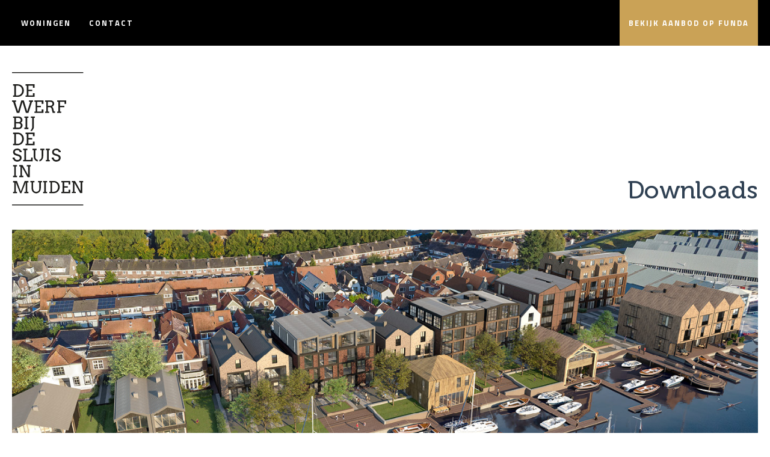

--- FILE ---
content_type: text/html; charset=UTF-8
request_url: https://www.dewerfbijdesluisinmuiden.nl/index.php/verkoopinfo
body_size: 7723
content:
<!doctype html>
<html lang="nl">
<head>
  <meta name="viewport" content="width=device-width, initial-scale=1, maximum-scale=1, user-scalable=0">
  
<title>Verkoopinfo :: De Werf Bij De Sluis In Muiden</title>

<meta http-equiv="content-type" content="text/html; charset=UTF-8">
<meta name="generator" content="Concrete CMS">
<meta name="msapplication-TileImage" content="https://www.dewerfbijdesluisinmuiden.nl/application/files/7215/7365/5590/favicon_144.png">
<link rel="shortcut icon" href="https://www.dewerfbijdesluisinmuiden.nl/application/files/8715/7365/5399/favicon.png" type="image/x-icon">
<link rel="icon" href="https://www.dewerfbijdesluisinmuiden.nl/application/files/8715/7365/5399/favicon.png" type="image/x-icon">
<link rel="apple-touch-icon" href="https://www.dewerfbijdesluisinmuiden.nl/application/files/8415/7365/5533/favicon_57.png">
<link rel="canonical" href="https://www.dewerfbijdesluisinmuiden.nl/verkoopinfo">
<script type="text/javascript">
    var CCM_DISPATCHER_FILENAME = "/index.php";
    var CCM_CID = 606;
    var CCM_EDIT_MODE = false;
    var CCM_ARRANGE_MODE = false;
    var CCM_IMAGE_PATH = "/concrete/images";
    var CCM_APPLICATION_URL = "https://www.dewerfbijdesluisinmuiden.nl";
    var CCM_REL = "";
    var CCM_ACTIVE_LOCALE = "nl_NL";
    var CCM_USER_REGISTERED = false;
</script>

<link href="/application/files/cache/css/83a9bccc8e33dfbd21fb14ec9a7f599911a8be66.css?ccm_nocache=f60f26bb354f257d762f62eff8ec142e55135de5" rel="stylesheet" type="text/css" media="all" data-source="/concrete/css/features/imagery/frontend.css?ccm_nocache=f60f26bb354f257d762f62eff8ec142e55135de5 /concrete/css/features/basics/frontend.css?ccm_nocache=f60f26bb354f257d762f62eff8ec142e55135de5">
  <link rel="stylesheet" type="text/css" href="/packages/schoutenwerf/themes/schoutenwerf/vendor/@fancyapps/fancybox/dist/jquery.fancybox.min.css" />
  <link rel="stylesheet" href="https://pro.fontawesome.com/releases/v5.12.0/css/all.css" integrity="sha384-ekOryaXPbeCpWQNxMwSWVvQ0+1VrStoPJq54shlYhR8HzQgig1v5fas6YgOqLoKz" crossorigin="anonymous">
  <link rel="stylesheet" type="text/css" href="/packages/schoutenwerf/themes/schoutenwerf/dist/css/app.css?v=1.0.3"/>

    <!-- Font Awesome 5 Pro -->
    <script>
    FontAwesomeConfig = { searchPseudoElements: true };
  </script>
  <script async defer src="/packages/schoutenwerf/themes/schoutenwerf/vendor/fontawesome-pro-5.0.8/svg-with-js/js/fa-v4-shims.min.js"></script>
  <script async defer src="/packages/schoutenwerf/themes/schoutenwerf/vendor/fontawesome-pro-5.0.8/svg-with-js/js/fontawesome-all.min.js"></script>
  
  <!-- Google Tag Manager -->
  <script>(function(w,d,s,l,i){w[l]=w[l]||[];w[l].push({'gtm.start':
  new Date().getTime(),event:'gtm.js'});var f=d.getElementsByTagName(s)[0],
  j=d.createElement(s),dl=l!='dataLayer'?'&l='+l:'';j.async=true;j.src=
  'https://www.googletagmanager.com/gtm.js?id='+i+dl;f.parentNode.insertBefore(j,f);
  })(window,document,'script','dataLayer','GTM-P7HQ2JF');</script>
  <!-- End Google Tag Manager -->
  <!-- Retargeting Pixel -->
  <script type="text/javascript">
    window._adftrack = Array.isArray(window._adftrack) ? window._adftrack : (window._adftrack ? [window._adftrack] : []);
    window._adftrack.push({
        pm: 1974824
    });
    (function () { var s = document.createElement('script'); s.type = 'text/javascript'; s.async = true; s.src = 'https://track.adform.net/serving/scripts/trackpoint/async/'; var x = document.getElementsByTagName('script')[0]; x.parentNode.insertBefore(s, x); })();
</script>
<noscript>
  <p style="margin:0;padding:0;border:0;">
    <img src="https://track.adform.net/Serving/TrackPoint/?pm=1974824" width="1" height="1" alt="" />
  </p>
</noscript>
<!-- End Retargeting Pixel -->
<!-- Facebook Domain Verification -->
<meta name="facebook-domain-verification" content="b7xlg7857d9k5hsxj5w454yfwag533" />
<!-- End Facebook Domain Verification -->
</head>
<body class="">
  <!-- Google Tag Manager (noscript) -->
  <noscript><iframe src="https://www.googletagmanager.com/ns.html?id=GTM-P7HQ2JF"
  height="0" width="0" style="display:none;visibility:hidden"></iframe></noscript>
  <!-- End Google Tag Manager (noscript) -->

  <div class="page" data-id="606"><!-- Start Page -->

    <div class="page__wrap"><!-- Start Page Wrap -->

      <!-- Header -->

    <header class="header background--black fixed">
      <div class="grid__container height--stretch">
        <div class="grid__row height--stretch">
          <div class="grid__col--12 height--stretch">
            <div class="header__item header__item--action hidden md--inline-block"><a href="https://www.funda.nl/detail/nieuwbouw/43941880/" target="_blank">Bekijk aanbod <p>op Funda</p></a></div>
            <nav class="header__nav text--center color--white">
              

    <div class="header__wrapper block md--hidden">
<ul class="header__list">
    <li class="header__item" style="letter-spacing: 2px;"><a href="https://www.dewerfbijdesluisinmuiden.nl/#woningen"><span>Woningen</span></a></li>
    <li class="header__item" style="letter-spacing: 2px;"><a href="/#contact"><span>Contact</span></a></li>
</ul>
<ul class="header__list">
    <li class="header__item header__item--interest" style="letter-spacing: 2px;"><a target="_blank" href="https://www.funda.nl/detail/nieuwbouw/42479119/">Bekijk aanbod op Funda</a></li>
</ul>
</div>
<div class="hidden md--block">
<ul class="header__list hidden md--block">
    <li class="header__item"><a href="https://www.dewerfbijdesluisinmuiden.nl/#woningen">Woningen</a></li>
    <li class="header__item"><a href="/#contact">Contact</a></li>
</ul>
</div>
            </nav>
            <a class="header__navicon float--right">
              <div class="header__navicon--bars"></div>
            </a>
          </div>
        </div>
      </div>
  </header>

  

      <div class="page__container"><!-- Start Page Container -->

    
        <section class="section padding-top--large margin-top--large">
    </section>
  
  <section class="section">
    <div class="grid__container">

      <div class="grid__row margin-bottom--medium">
        <div class="grid__col--3 grid__col--md-6 logo match--height">
          

    

    <a href="https://www.dewerfbijdesluisinmuiden.nl/"><img src="/application/files/4515/2775/7535/logo_black.svg" alt="" class="ccm-svg ccm-image-block image--cover height--stretch bID-244"></a>


        </div>
        <div class="grid__col--9 grid__col--md-6 padding-top__sm color--gold match--height">
          

    <h1 class="h2 color--dark-grey text--absolute" style="text-align: right;">Downloads</h1>

        </div>
      </div>

      <div class="grid__row">
                      </div>
		<div class="grid__row">
                        <div class="grid__col--12 hero__content--image overflow--hidden">
          

    <picture><!--[if IE 9]><video style='display: none;'><![endif]--><!--[if IE 9]></video><![endif]--><img src="/application/files/6316/4568/7786/Vogelvlucht-372x288-3x11.jpg" alt="" width="1400" height="600" class="ccm-image-block image--cover height--stretch bID-1271"></picture>

        </div>
              </div>
    </div>
  </section>

  <section class="section display--inline">
    <div class="grid__container">

      <div class="grid__row">
        <div class="grid__col--12">
          

    <h2>&nbsp;</h2>

<h2>Verkoopinformatie</h2></h2>

<p>&nbsp;</p>

<p>Onderstaand vindt u een overzicht van de actuele verkoopinformatie. Mocht u geïnteresseerd zijn in een van deze woningen of vragen hebben, neem gerust contact op met onze makelaars.</p>
        </div>
      </div>

    </div>
  </section>


<section class="section display--inline">
  <div class="grid__container">

    <div class="grid__row">
      <div class="grid__col--12">

        <div class="grid__col--12 grid__col--no-margin downloads">
<!--           <ul id="downloads__tabs">
                                          <li class="downloads__item"><a id="Algemeen"><span class="downloads--title">Algemeen</span></a></li>
                                          <li class="downloads__item"><a id="Splitsing-VvE"><span class="downloads--title">Splitsing - VvE</span></a></li>
                                          <li class="downloads__item"><a id="Technischecontractstukken"><span class="downloads--title">Technische contractstukken</span></a></li>
                                          <li class="downloads__item"><a id="Haven"><span class="downloads--title">Haven</span></a></li>
                                          <li class="downloads__item"><a id="Aktes"><span class="downloads--title">Aktes</span></a></li>
                      </ul> -->
                                  <div class="downloads--info container" id="AlgemeenC">
              <div class="downloads--table" >
                <div class="grid__row grid__collapse">
                                                        <div class="grid__col--12 downloads--wrapper">
                                      

    <h4>Fase 3a. Draak<br />
&nbsp;</h4>



    <div class="downloads--row downloads--block">
    <div class="downloads--item"><span>Verkoopinformatie</span></div>
    <div class="downloads--dropdown">
      <span class="btn-dropdown-open  hidden"><i class="far fa-chevron-down"></i></span>
      <span class="btn-dropdown-close"> <i class="far fa-chevron-up"></i></span>
    </div>
  
    <div class="downloads--building">
  
        <div class="downloads--subrow">
            <div class="downloads--subitem">
                <span>
                    <a href="https://www.dewerfbijdesluisinmuiden.nl/application/files/6817/2543/5929/Muiden_Brochure_draak_web.pdf" target="_blank">Brochure watervilla Draak</a>
                </span>
            </div>
            <div class="downloads--btn">
                <a href="https://www.dewerfbijdesluisinmuiden.nl/application/files/6817/2543/5929/Muiden_Brochure_draak_web.pdf" target="_blank">download <i class="padding-left--small fas fa-download"></i>
                </a>
            </div>
        </div>
  
        <div class="downloads--subrow">
            <div class="downloads--subitem">
                <span>
                    <a href="https://www.dewerfbijdesluisinmuiden.nl/application/files/2917/2543/5920/2409_Muiden_Blok_K_-_Verkooptekeningen_-_DEFINITIEF.pdf" target="_blank">Contracttekeningen</a>
                </span>
            </div>
            <div class="downloads--btn">
                <a href="https://www.dewerfbijdesluisinmuiden.nl/application/files/2917/2543/5920/2409_Muiden_Blok_K_-_Verkooptekeningen_-_DEFINITIEF.pdf" target="_blank">download <i class="padding-left--small fas fa-download"></i>
                </a>
            </div>
        </div>
  
        <div class="downloads--subrow">
            <div class="downloads--subitem">
                <span>
                    <a href="https://www.dewerfbijdesluisinmuiden.nl/application/files/3917/2543/5922/S230745_TO_Blok_K_-_DEFINITIEF.pdf" target="_blank">Technische omschrijvingen</a>
                </span>
            </div>
            <div class="downloads--btn">
                <a href="https://www.dewerfbijdesluisinmuiden.nl/application/files/3917/2543/5922/S230745_TO_Blok_K_-_DEFINITIEF.pdf" target="_blank">download <i class="padding-left--small fas fa-download"></i>
                </a>
            </div>
        </div>
  
        <div class="downloads--subrow">
            <div class="downloads--subitem">
                <span>
                    <a href="https://www.dewerfbijdesluisinmuiden.nl/application/files/5417/2543/5917/101573_model_beheervereniging_Muiden_Blok_K_20240826.pdf" target="_blank">Beheervereniging</a>
                </span>
            </div>
            <div class="downloads--btn">
                <a href="https://www.dewerfbijdesluisinmuiden.nl/application/files/5417/2543/5917/101573_model_beheervereniging_Muiden_Blok_K_20240826.pdf" target="_blank">download <i class="padding-left--small fas fa-download"></i>
                </a>
            </div>
        </div>
        
        <div class="downloads--subrow">
            <div class="downloads--subitem">
                <span>
                    <a href="https://www.dewerfbijdesluisinmuiden.nl/download_file/49e9528f-3b7d-405b-bfe8-07bdd68b11f3/804" target="_blank">Prijslijst</a>
                </span>
            </div>
            <div class="downloads--btn">
                <a href="https://www.dewerfbijdesluisinmuiden.nl/download_file/49e9528f-3b7d-405b-bfe8-07bdd68b11f3/804" target="_blank">download <i class="padding-left--small fas fa-download"></i>
                </a>
            </div>
        </div>
  
  
    </div>
  
  </div>


    <p>&nbsp;</p>

<h4 style="margin-top: 24px">Fase 2<br />
&nbsp;</h4>



    <div class="downloads--row downloads--block">
    <div class="downloads--item"><span>Brochures</span></div>
    <div class="downloads--dropdown">
      <span class="btn-dropdown-open  hidden"><i class="far fa-chevron-down"></i></span>
      <span class="btn-dropdown-close"> <i class="far fa-chevron-up"></i></span>
    </div>
  
    <div class="downloads--building">
  
      <div class="downloads--subrow">
        <div class="downloads--subitem"><span><a href="https://www.dewerfbijdesluisinmuiden.nl/application/files/2016/4612/7625/Brochure_AppartementenPenthouses2-mrt22.pdf" target="_blank">Brochure appartementen en penthouses</a></span></div>
        <div class="downloads--btn"><a href="https://www.dewerfbijdesluisinmuiden.nl/application/files/2016/4612/7625/Brochure_AppartementenPenthouses2-mrt22.pdf" target="_blank">download <i class="padding-left--small fas fa-download"></i></a></div>
      </div>
  
      <div class="downloads--subrow">
        <div class="downloads--subitem"><span><a href="https://www.dewerfbijdesluisinmuiden.nl/application/files/2916/4612/7626/Brochure_Werfhuizen2-mrt22.pdf" target="_blank">Brochure werfhuizen</a></span></div>
        <div class="downloads--btn"><a href="https://www.dewerfbijdesluisinmuiden.nl/application/files/2916/4612/7626/Brochure_Werfhuizen2-mrt22.pdf" target="_blank">download <i class="padding-left--small fas fa-download"></i></a></div>
      </div>
  
    </div>
  
  </div>
  
  <div class="downloads--row downloads--block">
    <div class="downloads--item"><span>Woningplattegronden</span></div>
    <div class="downloads--dropdown">
      <span class="btn-dropdown-open  hidden"><i class="far fa-chevron-down"></i></span>
      <span class="btn-dropdown-close"> <i class="far fa-chevron-up"></i></span>
    </div>
  
    <div class="downloads--building">
  
      <div class="downloads--subrow">
        <div class="downloads--subitem"><span><a href="https://www.dewerfbijdesluisinmuiden.nl/application/files/2617/1448/7101/20221130-Kelder.pdf" target="_blank">Kelder</a></span></div>
        <div class="downloads--btn"><a href="https://www.dewerfbijdesluisinmuiden.nl/application/files/2617/1448/7101/20221130-Kelder.pdf" target="_blank">download <i class="padding-left--small fas fa-download"></i></a></div>
      </div>
  
    </div>
  
  </div>
  
  <div class="downloads--row downloads--block">
    <div class="downloads--item"><span>Plattegronden / A. Tjalk</span></div>
    <div class="downloads--dropdown">
      <span class="btn-dropdown-open  hidden"><i class="far fa-chevron-down"></i></span>
      <span class="btn-dropdown-close"> <i class="far fa-chevron-up"></i></span>
    </div>
  
    <div class="downloads--building">
  
      <div class="downloads--subrow">
        <div class="downloads--subitem"><span><a href="https://www.dewerfbijdesluisinmuiden.nl/application/files/2916/7048/4164/2021027-SCHOUTENWERF-VK-P00-Voorblad_woningen_A01_t-m_A04.pdf" target="_blank">Voorblad woningen A01 t/m A04</a></span></div>
        <div class="downloads--btn"><a href="https://www.dewerfbijdesluisinmuiden.nl/application/files/2916/7048/4164/2021027-SCHOUTENWERF-VK-P00-Voorblad_woningen_A01_t-m_A04.pdf" target="_blank">download <i class="padding-left--small fas fa-download"></i></a></div>
      </div>
  
      <div class="downloads--subrow">
        <div class="downloads--subitem"><span><a href="https://www.dewerfbijdesluisinmuiden.nl/application/files/2717/1448/6369/B_2021027_SCHOUTENWERF_VK-P100-woningen_A01_t-m_A04.pdf" target="_blank">Woningen A01 t/m A04</a></span></div>
        <div class="downloads--btn"><a href="https://www.dewerfbijdesluisinmuiden.nl/application/files/2717/1448/6369/B_2021027_SCHOUTENWERF_VK-P100-woningen_A01_t-m_A04.pdf" target="_blank">download <i class="padding-left--small fas fa-download"></i></a></div>
      </div>
  
      <div class="downloads--subrow">
        <div class="downloads--subitem"><span><a href="https://www.dewerfbijdesluisinmuiden.nl/application/files/9117/1448/6369/B_2021027_SCHOUTENWERF_VK-P01-Begane_grond_woningen_A01_t-m_A04.pdf" target="_blank">Begane grond woningen A01 t/m A04</a></span></div>
        <div class="downloads--btn"><a href="https://www.dewerfbijdesluisinmuiden.nl/application/files/9117/1448/6369/B_2021027_SCHOUTENWERF_VK-P01-Begane_grond_woningen_A01_t-m_A04.pdf" target="_blank">download <i class="padding-left--small fas fa-download"></i></a></div>
      </div>
  
      <div class="downloads--subrow">
        <div class="downloads--subitem"><span><a href="https://www.dewerfbijdesluisinmuiden.nl/application/files/5317/1448/6368/B_2021027_SCHOUTENWERF_VK-P02-Eerste_verdieping_woningen_A01_t-m_A04.pdf" target="_blank">Eerste verdieping woningen A01 t/m A04</a></span></div>
        <div class="downloads--btn"><a href="https://www.dewerfbijdesluisinmuiden.nl/application/files/5317/1448/6368/B_2021027_SCHOUTENWERF_VK-P02-Eerste_verdieping_woningen_A01_t-m_A04.pdf" target="_blank">download <i class="padding-left--small fas fa-download"></i></a></div>
      </div>
  
      <div class="downloads--subrow">
        <div class="downloads--subitem"><span><a href="https://www.dewerfbijdesluisinmuiden.nl/application/files/6117/1448/6368/B_2021027_SCHOUTENWERF_VK-P03-Tweede_verdieping_woningen_A01_t-m_A04.pdf" target="_blank">Tweede verdieping woningen A01 t/m A04</a></span></div>
        <div class="downloads--btn"><a href="https://www.dewerfbijdesluisinmuiden.nl/application/files/6117/1448/6368/B_2021027_SCHOUTENWERF_VK-P03-Tweede_verdieping_woningen_A01_t-m_A04.pdf" target="_blank">download <i class="padding-left--small fas fa-download"></i></a></div>
      </div>
  
    </div>
  
  </div>
  
  
    </div>
  
  </div>
  
  <div class="downloads--row downloads--block">
    <div class="downloads--item"><span>Plattegronden / C. Valk</span></div>
    <div class="downloads--dropdown">
      <span class="btn-dropdown-open  hidden"><i class="far fa-chevron-down"></i></span>
      <span class="btn-dropdown-close"> <i class="far fa-chevron-up"></i></span>
    </div>
  
    <div class="downloads--building">
  
      <div class="downloads--subrow">
        <div class="downloads--subitem"><span><a href="https://www.dewerfbijdesluisinmuiden.nl/application/files/1616/7048/4195/2021027-SCHOUTENWERF-VK-P20-Voorblad_woningen_C09_t-m_C12.pdf" target="_blank">Voorblad woningen C09 t/m C12</a></span></div>
        <div class="downloads--btn"><a href="https://www.dewerfbijdesluisinmuiden.nl/application/files/1616/7048/4195/2021027-SCHOUTENWERF-VK-P20-Voorblad_woningen_C09_t-m_C12.pdf" target="_blank">download <i class="padding-left--small fas fa-download"></i></a></div>
      </div>
  
      <div class="downloads--subrow">
        <div class="downloads--subitem"><span><a href="https://www.dewerfbijdesluisinmuiden.nl/application/files/1417/1448/6978/B_2021027_SCHOUTENWERF_VK-P102-woningen_C09_t-m_C12.pdf" target="_blank">Woningen C09 t/m C12</a></span></div>
        <div class="downloads--btn"><a href="https://www.dewerfbijdesluisinmuiden.nl/application/files/1417/1448/6978/B_2021027_SCHOUTENWERF_VK-P102-woningen_C09_t-m_C12.pdf" target="_blank">download <i class="padding-left--small fas fa-download"></i></a></div>
      </div>
  
      <div class="downloads--subrow">
        <div class="downloads--subitem"><span><a href="https://www.dewerfbijdesluisinmuiden.nl/application/files/4317/1448/6978/B_2021027_SCHOUTENWERF_VK-P21-Begane_grond_C09_t-m_C12.pdf" target="_blank">Begane grond C09 t/m C12</a></span></div>
        <div class="downloads--btn"><a href="https://www.dewerfbijdesluisinmuiden.nl/application/files/4317/1448/6978/B_2021027_SCHOUTENWERF_VK-P21-Begane_grond_C09_t-m_C12.pdf" target="_blank">download <i class="padding-left--small fas fa-download"></i></a></div>
      </div>
  
      <div class="downloads--subrow">
        <div class="downloads--subitem"><span><a href="https://www.dewerfbijdesluisinmuiden.nl/application/files/7017/1448/6977/B_2021027_SCHOUTENWERF_VK-P22-Eerste_verdieping_C09_t-m_C12.pdf" target="_blank">Eerste verdieping C09 t/m C12</a></span></div>
        <div class="downloads--btn"><a href="https://www.dewerfbijdesluisinmuiden.nl/application/files/7017/1448/6977/B_2021027_SCHOUTENWERF_VK-P22-Eerste_verdieping_C09_t-m_C12.pdf" target="_blank">download <i class="padding-left--small fas fa-download"></i></a></div>
      </div>
  
      <div class="downloads--subrow">
        <div class="downloads--subitem"><span><a href="https://www.dewerfbijdesluisinmuiden.nl/application/files/8717/1448/6977/B_2021027_SCHOUTENWERF_VK-P23-Tweede_verdieping__C09_t-m_C12.pdf" target="_blank">Tweede verdieping  C09 t/m C12</a></span></div>
        <div class="downloads--btn"><a href="https://www.dewerfbijdesluisinmuiden.nl/application/files/8717/1448/6977/B_2021027_SCHOUTENWERF_VK-P23-Tweede_verdieping__C09_t-m_C12.pdf" target="_blank">download <i class="padding-left--small fas fa-download"></i></a></div>
      </div>
  
    </div>
  
  </div>
  
  <div class="downloads--row downloads--block">
    <div class="downloads--item"><span>Plattegronden / E. Aak</span></div>
    <div class="downloads--dropdown">
      <span class="btn-dropdown-open  hidden"><i class="far fa-chevron-down"></i></span>
      <span class="btn-dropdown-close"> <i class="far fa-chevron-up"></i></span>
    </div>
  
    <div class="downloads--building">
  
      <div class="downloads--subrow">
        <div class="downloads--subitem"><span><a href="https://www.dewerfbijdesluisinmuiden.nl/application/files/9817/1448/7047/B_2021027_SCHOUTENWERF_VK-P40-Voorblad_woning_E21.pdf" target="_blank">Voorblad woning E21</a></span></div>
        <div class="downloads--btn"><a href="https://www.dewerfbijdesluisinmuiden.nl/application/files/9817/1448/7047/B_2021027_SCHOUTENWERF_VK-P40-Voorblad_woning_E21.pdf" target="_blank">download <i class="padding-left--small fas fa-download"></i></a></div>
      </div>
  
      <div class="downloads--subrow">
        <div class="downloads--subitem"><span><a href="https://www.dewerfbijdesluisinmuiden.nl/application/files/4617/1448/7048/B_2021027_SCHOUTENWERF_VK-P104-woning_E21.pdf" target="_blank">Woning E21</a></span></div>
        <div class="downloads--btn"><a href="https://www.dewerfbijdesluisinmuiden.nl/application/files/4617/1448/7048/B_2021027_SCHOUTENWERF_VK-P104-woning_E21.pdf" target="_blank">download <i class="padding-left--small fas fa-download"></i></a></div>
      </div>
  
      <div class="downloads--subrow">
        <div class="downloads--subitem"><span><a href="https://www.dewerfbijdesluisinmuiden.nl/application/files/8717/1448/7048/B_2021027_SCHOUTENWERF_VK-P41-Plattegronden__woning_E21.pdf" target="_blank">Plattegronden woning E21</a></span></div>
        <div class="downloads--btn"><a href="https://www.dewerfbijdesluisinmuiden.nl/application/files/8717/1448/7048/B_2021027_SCHOUTENWERF_VK-P41-Plattegronden__woning_E21.pdf" target="_blank">download <i class="padding-left--small fas fa-download"></i></a></div>
      </div>
  
    </div>
  
  </div>
  
  <div class="downloads--row downloads--block">
    <div class="downloads--item"><span>Plattegronden / F. Finn</span></div>
    <div class="downloads--dropdown">
      <span class="btn-dropdown-open  hidden"><i class="far fa-chevron-down"></i></span>
      <span class="btn-dropdown-close"> <i class="far fa-chevron-up"></i></span>
    </div>
  
    <div class="downloads--building">
  
      <div class="downloads--subrow">
        <div class="downloads--subitem"><span><a href="https://www.dewerfbijdesluisinmuiden.nl/application/files/7316/7048/4242/2021027-SCHOUTENWERF-VK-P50-Voorblad_woningen_F23_t-m_F27.pdf" target="_blank">Voorblad woningen F23 t-m F27</a></span></div>
        <div class="downloads--btn"><a href="https://www.dewerfbijdesluisinmuiden.nl/application/files/7316/7048/4242/2021027-SCHOUTENWERF-VK-P50-Voorblad_woningen_F23_t-m_F27.pdf" target="_blank">download <i class="padding-left--small fas fa-download"></i></a></div>
      </div>
  
      <div class="downloads--subrow">
        <div class="downloads--subitem"><span><a href="https://www.dewerfbijdesluisinmuiden.nl/application/files/9117/1448/7089/B_2021027_SCHOUTENWERF_VK-P105-woningen_F23_t_m_F27.pdf" target="_blank">Woningen F23 t_m F27</a></span></div>
        <div class="downloads--btn"><a href="https://www.dewerfbijdesluisinmuiden.nl/application/files/9117/1448/7089/B_2021027_SCHOUTENWERF_VK-P105-woningen_F23_t_m_F27.pdf" target="_blank">download <i class="padding-left--small fas fa-download"></i></a></div>
      </div>
  
      <div class="downloads--subrow">
        <div class="downloads--subitem"><span><a href="https://www.dewerfbijdesluisinmuiden.nl/application/files/8417/1448/7089/B_2021027_SCHOUTENWERF_VK-P51-Begane_grond_woningen_F23a_en_F23b.pdf" target="_blank">Begane grond woningen F23a en F23b</a></span></div>
        <div class="downloads--btn"><a href="https://www.dewerfbijdesluisinmuiden.nl/application/files/8417/1448/7089/B_2021027_SCHOUTENWERF_VK-P51-Begane_grond_woningen_F23a_en_F23b.pdf" target="_blank">download <i class="padding-left--small fas fa-download"></i></a></div>
      </div>
  
      <div class="downloads--subrow">
        <div class="downloads--subitem"><span><a href="https://www.dewerfbijdesluisinmuiden.nl/application/files/7917/1448/7090/B_2021027_SCHOUTENWERF_VK-P52-Eerste_verdieping_woningen_F24a_en_F24b.pdf" target="_blank">Eerste verdieping woningen F24a en F24b</a></span></div>
        <div class="downloads--btn"><a href="https://www.dewerfbijdesluisinmuiden.nl/application/files/7917/1448/7090/B_2021027_SCHOUTENWERF_VK-P52-Eerste_verdieping_woningen_F24a_en_F24b.pdf" target="_blank">download <i class="padding-left--small fas fa-download"></i></a></div>
      </div>
  
      <div class="downloads--subrow">
        <div class="downloads--subitem"><span><a href="https://www.dewerfbijdesluisinmuiden.nl/application/files/2417/1448/7089/B_2021027_SCHOUTENWERF_VK-P53-Tweede_verdieping_woningen_F25_en_F26.pdf" target="_blank">Tweede verdieping woningen F25 en F26</a></span></div>
        <div class="downloads--btn"><a href="https://www.dewerfbijdesluisinmuiden.nl/application/files/2417/1448/7089/B_2021027_SCHOUTENWERF_VK-P53-Tweede_verdieping_woningen_F25_en_F26.pdf" target="_blank">download <i class="padding-left--small fas fa-download"></i></a></div>
      </div>
  
      <div class="downloads--subrow">
        <div class="downloads--subitem"><span><a href="https://www.dewerfbijdesluisinmuiden.nl/application/files/9117/1448/7089/B_2021027_SCHOUTENWERF_VK-P54-Derde_verdieping_F27a_t-m_F27b.pdf" target="_blank">Derde verdieping F27a t-m F27b</a></span></div>
        <div class="downloads--btn"><a href="https://www.dewerfbijdesluisinmuiden.nl/application/files/9117/1448/7089/B_2021027_SCHOUTENWERF_VK-P54-Derde_verdieping_F27a_t-m_F27b.pdf" target="_blank">download <i class="padding-left--small fas fa-download"></i></a></div>
      </div>
  
    </div>
  
  </div>
  
  <div class="downloads--row downloads--block">
   
  </div>
  
  <div class="downloads--row downloads--block">
    <div class="downloads--item"><span>Technische omschrijvingen / Afwerking</span></div>
    <div class="downloads--dropdown">
      <span class="btn-dropdown-open  hidden"><i class="far fa-chevron-down"></i></span>
      <span class="btn-dropdown-close"> <i class="far fa-chevron-up"></i></span>
    </div>
  
    <div class="downloads--building">
  
      <div class="downloads--subrow">
        <div class="downloads--subitem"><span><a href="/application/files/6816/6323/1657/TO__SBW_Algemene_ruimten_01-11-2021.pdf" target="_blank">Technische omschrijving / Afwerking Algemene ruimten</a></span></div>
        <div class="downloads--btn"><a href="/application/files/6816/6323/1657/TO__SBW_Algemene_ruimten_01-11-2021.pdf" target="_blank">download <i class="padding-left--small fas fa-download"></i></a></div>
      </div>
  
      <div class="downloads--subrow">
        <div class="downloads--subitem"><span><a href="/application/files/2916/6323/1656/TO__A._TJALK_SBW_01-11-2021.pdf" target="_blank">Technische omschrijving / Afwerking A. Tjalk</a></span></div>
        <div class="downloads--btn"><a href="/application/files/2916/6323/1656/TO__A._TJALK_SBW_01-11-2021.pdf" target="_blank">download <i class="padding-left--small fas fa-download"></i></a></div>
      </div>
  
      <div class="downloads--subrow">
        <div class="downloads--subitem"><span><a href="https://www.dewerfbijdesluisinmuiden.nl/application/files/6416/7644/7323/Technische_omschrijving_Blok_B_30_nov_2022.pdf" target="_blank">Technische omschrijving / Afwerking B. Skutsje</a></span></div>
        <div class="downloads--btn"><a href="https://www.dewerfbijdesluisinmuiden.nl/application/files/6416/7644/7323/Technische_omschrijving_Blok_B_30_nov_2022.pdf" target="_blank">download <i class="padding-left--small fas fa-download"></i></a></div>
      </div>
  
      <div class="downloads--subrow">
        <div class="downloads--subitem"><span><a href="/application/files/4516/6323/1657/TO__C._VALK_SBW_01-11-2021.pdf" target="_blank">Technische omschrijving / Afwerking C. Valk</a></span></div>
        <div class="downloads--btn"><a href="/application/files/4516/6323/1657/TO__C._VALK_SBW_01-11-2021.pdf" target="_blank">download <i class="padding-left--small fas fa-download"></i></a></div>
      </div>
  
      <div class="downloads--subrow">
        <div class="downloads--subitem"><span><a href="/application/files/7616/6323/1657/TO__D._KLIPPER_SBW_01-11-2021.pdf" target="_blank">Technische omschrijving / Afwerking D. Klipper</a></span></div>
        <div class="downloads--btn"><a href="/application/files/7616/6323/1657/TO__D._KLIPPER_SBW_01-11-2021.pdf" target="_blank">download <i class="padding-left--small fas fa-download"></i></a></div>
      </div>
  
      <div class="downloads--subrow">
        <div class="downloads--subitem"><span><a href="https://www.dewerfbijdesluisinmuiden.nl/application/files/3716/7644/7324/Technische_omschrijving_Blok_E_30_nov_2022.pdf" target="_blank">Technische omschrijving / Afwerking E. Aak</a></span></div>
        <div class="downloads--btn"><a href="https://www.dewerfbijdesluisinmuiden.nl/application/files/3716/7644/7324/Technische_omschrijving_Blok_E_30_nov_2022.pdf" target="_blank">download <i class="padding-left--small fas fa-download"></i></a></div>
      </div>
  
      <div class="downloads--subrow">
        <div class="downloads--subitem"><span><a href="https://www.dewerfbijdesluisinmuiden.nl/application/files/1216/7644/7326/Technische_omschrijving_Blok_F_30_nov_2022.pdf" target="_blank">Technische omschrijving / Afwerking F. Finn</a></span></div>
        <div class="downloads--btn"><a href="https://www.dewerfbijdesluisinmuiden.nl/application/files/1216/7644/7326/Technische_omschrijving_Blok_F_30_nov_2022.pdf" target="_blank">download <i class="padding-left--small fas fa-download"></i></a></div>
      </div>
  
      <div class="downloads--subrow">
        <div class="downloads--subitem"><span><a href="/application/files/7616/6323/1656/TO__G._PAMPUS_SBW_01-11-2021.pdf" target="_blank">Technische omschrijving / Afwerking G. Pampus</a></span></div>
        <div class="downloads--btn"><a href="/application/files/7616/6323/1656/TO__G._PAMPUS_SBW_01-11-2021.pdf" target="_blank">download <i class="padding-left--small fas fa-download"></i></a></div>
      </div>
  
      <div class="downloads--subrow">
        <div class="downloads--subitem"><span><a href="/application/files/3516/6323/1657/TO__H._RANDMEER_SBW_01-11-2021.pdf" target="_blank">Technische omschrijving / Afwerking H. Randmeer</a></span></div>
        <div class="downloads--btn"><a href="/application/files/3516/6323/1657/TO__H._RANDMEER_SBW_01-11-2021.pdf" target="_blank">download <i class="padding-left--small fas fa-download"></i></a></div>
      </div>
  
   
  
  </div>
  
  <div class="downloads--row downloads--block">
   <div class="downloads--item"><span>Ontwerpen Studio Piet Boon</span></div>
   <div class="downloads--dropdown">
     <span class="btn-dropdown-open  hidden"><i class="far fa-chevron-down"></i></span>
     <span class="btn-dropdown-close"> <i class="far fa-chevron-up"></i></span>
   </div>
  
   <div class="downloads--building">
  
     <div class="downloads--subrow">
       <div class="downloads--subitem"><span><a href="/application/files/7016/3696/1930/Piet_Boon_Tjalk.pdf" target="_blank">Piet Boon - Tjalk</a></span></div>
       <div class="downloads--btn"><a href="/application/files/7016/3696/1930/Piet_Boon_Tjalk.pdf" target="_blank">download <i class="padding-left--small fas fa-download"></i></a></div>
     </div>
  
     
  </div>
  
   <div class="downloads--row downloads--block">
    <div class="downloads--item"><span>Jachthaven</span></div>
    <div class="downloads--dropdown">
      <span class="btn-dropdown-open  hidden"><i class="far fa-chevron-down"></i></span>
      <span class="btn-dropdown-close"> <i class="far fa-chevron-up"></i></span>
    </div>
  
    <div class="downloads--building">
  
      <div class="downloads--subrow">
        <div class="downloads--subitem"><span><a href="https://www.dewerfbijdesluisinmuiden.nl/application/files/6916/7644/7309/Jachthaven_versie_2022.pdf" target="_blank">Overzicht jachthaven</a></span></div>
        <div class="downloads--btn"><a href="https://www.dewerfbijdesluisinmuiden.nl/application/files/6916/7644/7309/Jachthaven_versie_2022.pdf" target="_blank">download <i class="padding-left--small fas fa-download"></i></a></div>
      </div>
  
    </div>
  
  </div>
  
 
  
  <div class="downloads--row downloads--block">
  <div class="downloads--item"><span>Splitsingsakte- en tekening</span></div>
  <div class="downloads--dropdown">
    <span class="btn-dropdown-open  hidden"><i class="far fa-chevron-down"></i></span>
    <span class="btn-dropdown-close"> <i class="far fa-chevron-up"></i></span>
  </div>
  
  <div class="downloads--building">
  
  <div class="downloads--subrow">
      <div class="downloads--subitem"><span><a href="/application/files/5116/8838/1089/Afschrift_openbaar_register.pdf" target="_blank">Splitsingsakte fase 2</a></span></div>
      <div class="downloads--btn"><a href="/application/files/5116/8838/1089/Afschrift_openbaar_register.pdf" target="_blank">download <i class="padding-left--small fas fa-download"></i></a></div>
    </div>
  
    <div class="downloads--subrow">
      <div class="downloads--subitem"><span><a href="/application/files/6916/8838/1078/DEF_Wijziging_splitsing_FASE_II.pdf" target="_blank">Wijziging splitsing fase 2</a></span></div>
      <div class="downloads--btn"><a href="/application/files/6916/8838/1078/DEF_Wijziging_splitsing_FASE_II.pdf" target="_blank">download <i class="padding-left--small fas fa-download"></i></a></div>
    </div>
  
  </div>
  </div>
  
  
  <div class="downloads--row downloads--block">
  <div class="downloads--item"><span>Vereniging van Eigenaars fase 2</span></div>
  <div class="downloads--dropdown">
    <span class="btn-dropdown-open  hidden"><i class="far fa-chevron-down"></i></span>
    <span class="btn-dropdown-close"> <i class="far fa-chevron-up"></i></span>
  </div>
  
  <div class="downloads--building">
  
    <div class="downloads--subrow">
      <div class="downloads--subitem"><span><a href="https://www.dewerfbijdesluisinmuiden.nl/application/files/2816/7644/7309/Conceptbegroting_op_jaarbasis_Fase_2.pdf" target="_blank">Conceptbegroting op jaarbasis fase 2</a></span></div>
      <div class="downloads--btn"><a href="https://www.dewerfbijdesluisinmuiden.nl/application/files/2816/7644/7309/Conceptbegroting_op_jaarbasis_Fase_2.pdf" target="_blank">download <i class="padding-left--small fas fa-download"></i></a></div>
    </div>
  
  </div>
  </div>
  
  <div class="downloads--row downloads--block">
  <div class="downloads--item"><span>Verkoopinformatie</span></div>
  <div class="downloads--dropdown">
    <span class="btn-dropdown-open  hidden"><i class="far fa-chevron-down"></i></span>
    <span class="btn-dropdown-close"> <i class="far fa-chevron-up"></i></span>
  </div>
  
  <div class="downloads--building">
  
    <div class="downloads--subrow">
      <div class="downloads--subitem"><span><a href="/application/files/1616/3367/4646/07.10.2021_Verkoopinformatie_Werf_bij_de_sluis_in_Muiden.pdf" target="_blank">Concept verkoopinformatie</a></span></div>
      <div class="downloads--btn"><a href="/application/files/1616/3367/4646/07.10.2021_Verkoopinformatie_Werf_bij_de_sluis_in_Muiden.pdf" target="_blank">download <i class="padding-left--small fas fa-download"></i></a></div>
    </div>
  
  </div>
  </div>
  


    <h4 style="margin-bottom: 20px;"><br />
<br />
Documenten algemeen</h4>

<p>&nbsp;</p>



    

            <div class="downloads--row downloads--block">
              <div class="downloads--item"><span>Algemeen</span></div>
              <div class="downloads--dropdown">
                <span class="btn-dropdown-open  hidden"><i class="far fa-chevron-down"></i></span>
                <span class="btn-dropdown-close"> <i class="far fa-chevron-up"></i></span>
              </div>

              <div class="downloads--building">

                <div class="downloads--subrow">
                  <div class="downloads--subitem"><span>Stadswandeling</span></div>
                  <div class="downloads--btn"><a href="/application/files/5816/4611/9999/Werf-Stadswandeling-Muiden-jan2022.pdf" target="_blank">download <i class="padding-left--small fas fa-download"></i></a></div>
                </div>

              </div>

            </div>

             <div class="downloads--row downloads--block">
              <div class="downloads--item"><span>Beelden</span></div>
              <div class="downloads--dropdown">
                <span class="btn-dropdown-open  hidden"><i class="far fa-chevron-down"></i></span>
                <span class="btn-dropdown-close"> <i class="far fa-chevron-up"></i></span>
              </div>

              <div class="downloads--building">

                <div class="downloads--subrow">
                  <div class="downloads--subitem"><span>Vogelvlucht fases</span></div>
                  <div class="downloads--btn"><a href="/application/files/1616/9348/6749/vogelvlucht_fases_aug_2023.jpg" target="_blank">download <i class="padding-left--small fas fa-download"></i></a></div>
                </div>

                <div class="downloads--subrow">
                  <div class="downloads--subitem"><span>Plankaart fases</span></div>
                  <div class="downloads--btn"><a href="/application/files/4616/9348/6741/plankaart_fases_aug_2023.jpg" target="_blank">download <i class="padding-left--small fas fa-download"></i></a></div>
                </div>

              </div>

            </div>


          <div class="downloads--row downloads--block">
            <div class="downloads--item"><span>Tekening garage</span></div>
            <div class="downloads--dropdown">
              <span class="btn-dropdown-open  hidden"><i class="far fa-chevron-down"></i></span>
              <span class="btn-dropdown-close"> <i class="far fa-chevron-up"></i></span>
            </div>

            <div class="downloads--building">

              <div class="downloads--subrow">
                <div class="downloads--subitem"><span>Overzicht parkeerplaatsen (met tijdelijke bergingen)</span></div>
                <div class="downloads--btn"><a href="/application/files/5216/4611/9998/Stallingsgarage-feb2022.pdf" target="_blank">download <i class="padding-left--small fas fa-download"></i></a></div>
              </div>

            </div>
          </div>

                  </div>
                  <div class="grid__col--6 grid__col--md-12 downloads--wrapper">
                                      </div>
                </div>
              </div>
            </div>
                                  <div class="downloads--info container" id="Splitsing-VvEC">
              <div class="downloads--table" >
                <div class="grid__row grid__collapse">
                                                        <div class="grid__col--12 downloads--wrapper">
                                      

    

<div class="downloads--row downloads--block">
    <div class="downloads--item"><span>Splitsingstekening</span></div>
    <div class="downloads--btn"><a href="https://www.dewerfbijdesluisinmuiden.nl/application/files/1715/9050/5079/Splitsingstekening_juni_v1.pdf" target="_blank">download <i class="padding-left--small fas fa-download"></i></a></div>
</div>


<div class="downloads--row downloads--block">
    <div class="downloads--item"><span>Splitsingsakte</span></div>
    <div class="downloads--btn"><a href="https://www.dewerfbijdesluisinmuiden.nl/application/files/6115/9050/5078/Splitsingakte_juni_v1.pdf" target="_blank">download <i class="padding-left--small fas fa-download"></i></a></div>
</div>



<div class="downloads--row downloads--block">
    <div class="downloads--item"><span>VVE beheer informatie</span></div>
    <div class="downloads--btn"><a href="https://www.dewerfbijdesluisinmuiden.nl/application/files/6915/9050/5081/VVE_beheer_informatie.pdf" target="_blank">download <i class="padding-left--small fas fa-download"></i></a></div>
</div>


                  </div>
                  <div class="grid__col--6 grid__col--md-12 downloads--wrapper">
                                      </div>
                </div>
              </div>
            </div>
                                  <div class="downloads--info container" id="TechnischecontractstukkenC">
              <div class="downloads--table" >
                <div class="grid__row grid__collapse">
                                                        <div class="grid__col--12 downloads--wrapper">
                                      

    


<div class="downloads--row downloads--block">
    <div class="downloads--item"><span>Kopershandleiding</span></div>
    <div class="downloads--btn"><a href="https://www.dewerfbijdesluisinmuiden.nl/application/files/6515/8771/9350/Kopershandleiding_Schoutenwerf_200314.pdf" target="_blank">download <i class="padding-left--small fas fa-download"></i></a></div>
</div>


<div class="downloads--row downloads--block">
    <div class="downloads--item"><span>Situatietekening terrein</span></div>
    <div class="downloads--btn"><a href="https://www.dewerfbijdesluisinmuiden.nl/application/files/3615/9050/5597/Situatietekening_Terrein_juni.pdf" target="_blank">download <i class="padding-left--small fas fa-download"></i></a></div>
</div>



            <div class="downloads--row downloads--block">
              <div class="downloads--item"><span>Verkooptekeningen</span></div>
              <div class="downloads--dropdown">
                <span class="btn-dropdown-open  hidden"><i class="far fa-chevron-down"></i></span>
                <span class="btn-dropdown-close"> <i class="far fa-chevron-up"></i></span>
              </div>

              <div class="downloads--building">


      <div class="downloads--subrow">
                  <div class="downloads--subitem"><span>Verkooptekening Tjalk A01</span></div>
                  <div class="downloads--btn"><a href="https://www.dewerfbijdesluisinmuiden.nl/application/files/1415/9056/6100/VT_A01_Tjalk.pdf" target="_blank">download <i class="padding-left--small fas fa-download"></i></a></div>
                </div>
     <div class="downloads--subrow">
                  <div class="downloads--subitem"><span>Verkooptekening Tjalk A02</span></div>
                  <div class="downloads--btn"><a href="https://www.dewerfbijdesluisinmuiden.nl/application/files/9715/9056/6101/VT_A02_Tjalk.pdf" target="_blank">download <i class="padding-left--small fas fa-download"></i></a></div>
                </div>
     <div class="downloads--subrow">
                  <div class="downloads--subitem"><span>Verkooptekening SKUTSJE B03</span></div>
                  <div class="downloads--btn"><a href="https://www.dewerfbijdesluisinmuiden.nl/application/files/3915/9056/6115/VT_B03_SKUTSJE.pdf" target="_blank">download <i class="padding-left--small fas fa-download"></i></a></div>
                </div>
     <div class="downloads--subrow">
                  <div class="downloads--subitem"><span>Verkooptekening SKUTSJE B04</span></div>
                  <div class="downloads--btn"><a href="https://www.dewerfbijdesluisinmuiden.nl/application/files/5415/9056/6116/VT_B04_SKUTSJE.pdf" target="_blank">download <i class="padding-left--small fas fa-download"></i></a></div>
                </div>
     <div class="downloads--subrow">
                  <div class="downloads--subitem"><span>Verkooptekening SKUTSJE B05</span></div>
                  <div class="downloads--btn"><a href="https://www.dewerfbijdesluisinmuiden.nl/application/files/8715/9056/6119/VT_B05_SKUTSJE.pdf" target="_blank">download <i class="padding-left--small fas fa-download"></i></a></div>
                </div>
     <div class="downloads--subrow">
                  <div class="downloads--subitem"><span>Verkooptekening SKUTSJE B06</span></div>
                  <div class="downloads--btn"><a href="https://www.dewerfbijdesluisinmuiden.nl/application/files/8615/9056/6117/VT_B06_SKUTSJE.pdf" target="_blank">download <i class="padding-left--small fas fa-download"></i></a></div>
                </div>
     <div class="downloads--subrow">
                  <div class="downloads--subitem"><span>Verkooptekening VALK C07</span></div>
                  <div class="downloads--btn"><a href="https://www.dewerfbijdesluisinmuiden.nl/application/files/1615/9056/6110/VT_C07_VALK.pdf" target="_blank">download <i class="padding-left--small fas fa-download"></i></a></div>
                </div>
     <div class="downloads--subrow">
                  <div class="downloads--subitem"><span>Verkooptekening VALK C08</span></div>
                  <div class="downloads--btn"><a href="https://www.dewerfbijdesluisinmuiden.nl/application/files/4915/9056/6109/VT_C08_VALK.pdf" target="_blank">download <i class="padding-left--small fas fa-download"></i></a></div>
                </div>
     <div class="downloads--subrow">
                  <div class="downloads--subitem"><span>Verkooptekening KLIPPER D09</span></div>
                  <div class="downloads--btn"><a href="https://www.dewerfbijdesluisinmuiden.nl/application/files/7815/9056/6119/VT_D09_KLIPPER.pdf" target="_blank">download <i class="padding-left--small fas fa-download"></i></a></div>
                </div>
     <div class="downloads--subrow">
                  <div class="downloads--subitem"><span>Verkooptekening KLIPPER D10</span></div>
                  <div class="downloads--btn"><a href="https://www.dewerfbijdesluisinmuiden.nl/application/files/2115/9056/6121/VT_D10_KLIPPER.pdf" target="_blank">download <i class="padding-left--small fas fa-download"></i></a></div>
                </div>
     <div class="downloads--subrow">
                  <div class="downloads--subitem"><span>Verkooptekening KLIPPER D11</span></div>
                  <div class="downloads--btn"><a href="https://www.dewerfbijdesluisinmuiden.nl/application/files/4815/9056/6120/VT_D11_KLIPPER.pdf" target="_blank">download <i class="padding-left--small fas fa-download"></i></a></div>
                </div>
     <div class="downloads--subrow">
                  <div class="downloads--subitem"><span>Verkooptekening KLIPPER D12</span></div>
                  <div class="downloads--btn"><a href="https://www.dewerfbijdesluisinmuiden.nl/application/files/5515/9056/6121/VT_D12_KLIPPER.pdf" target="_blank">download <i class="padding-left--small fas fa-download"></i></a></div>
                </div>
     <div class="downloads--subrow">
                  <div class="downloads--subitem"><span>Verkooptekening KLIPPER D13</span></div>
                  <div class="downloads--btn"><a href="https://www.dewerfbijdesluisinmuiden.nl/application/files/9115/9056/6119/VT_D13_KLIPPER.pdf" target="_blank">download <i class="padding-left--small fas fa-download"></i></a></div>
                </div>
     <div class="downloads--subrow">
                  <div class="downloads--subitem"><span>Verkooptekening KLIPPER D14</span></div>
                  <div class="downloads--btn"><a href="https://www.dewerfbijdesluisinmuiden.nl/application/files/8115/9056/6121/VT_D14_KLIPPER.pdf" target="_blank">download <i class="padding-left--small fas fa-download"></i></a></div>
                </div>
     <div class="downloads--subrow">
                  <div class="downloads--subitem"><span>Verkooptekening KLIPPER D15</span></div>
                  <div class="downloads--btn"><a href="https://www.dewerfbijdesluisinmuiden.nl/application/files/2015/9056/6120/VT_D15_KLIPPER.pdf" target="_blank">download <i class="padding-left--small fas fa-download"></i></a></div>
                </div>
     <div class="downloads--subrow">
                  <div class="downloads--subitem"><span>Verkooptekening KLIPPER D16</span></div>
                  <div class="downloads--btn"><a href="https://www.dewerfbijdesluisinmuiden.nl/application/files/1715/9056/6122/VT_D16_KLIPPER.pdf" target="_blank">download <i class="padding-left--small fas fa-download"></i></a></div>
                </div>
     <div class="downloads--subrow">
                  <div class="downloads--subitem"><span>Verkooptekening AAK E17</span></div>
                  <div class="downloads--btn"><a href="https://www.dewerfbijdesluisinmuiden.nl/application/files/9115/9056/6118/VT_E17_AAK.pdf" target="_blank">download <i class="padding-left--small fas fa-download"></i></a></div>
                </div>
     <div class="downloads--subrow">
                  <div class="downloads--subitem"><span>Verkooptekening FINN F18</span></div>
                  <div class="downloads--btn"><a href="https://www.dewerfbijdesluisinmuiden.nl/application/files/1215/9056/6121/VT_F18_FINN.pdf" target="_blank">download <i class="padding-left--small fas fa-download"></i></a></div>
                </div>
     <div class="downloads--subrow">
                  <div class="downloads--subitem"><span>Verkooptekening FINN F19</span></div>
                  <div class="downloads--btn"><a href="https://www.dewerfbijdesluisinmuiden.nl/application/files/9515/9056/6128/VT_F19_FINN.pdf" target="_blank">download <i class="padding-left--small fas fa-download"></i></a></div>
                </div>
     <div class="downloads--subrow">
                  <div class="downloads--subitem"><span>Verkooptekening FINN F20</span></div>
                  <div class="downloads--btn"><a href="https://www.dewerfbijdesluisinmuiden.nl/application/files/8615/9056/6121/VT_F20_FINN.pdf" target="_blank">download <i class="padding-left--small fas fa-download"></i></a></div>
                </div>
     <div class="downloads--subrow">
                  <div class="downloads--subitem"><span>Verkooptekening FINN F21</span></div>
                  <div class="downloads--btn"><a href="https://www.dewerfbijdesluisinmuiden.nl/application/files/3515/9056/6127/VT_F21_FINN.pdf" target="_blank">download <i class="padding-left--small fas fa-download"></i></a></div>
                </div>
     <div class="downloads--subrow">
                  <div class="downloads--subitem"><span>Verkooptekening FINN F22</span></div>
                  <div class="downloads--btn"><a href="https://www.dewerfbijdesluisinmuiden.nl/application/files/8215/9056/6128/VT_F22_FINN.pdf" target="_blank">download <i class="padding-left--small fas fa-download"></i></a></div>
                </div>
     <div class="downloads--subrow">
                  <div class="downloads--subitem"><span>Verkooptekening PAMPUS G23</span></div>
                  <div class="downloads--btn"><a href="https://www.dewerfbijdesluisinmuiden.nl/application/files/7615/9056/6105/VT_G23_PAMPUS.pdf" target="_blank">download <i class="padding-left--small fas fa-download"></i></a></div>
                </div>
     <div class="downloads--subrow">
                  <div class="downloads--subitem"><span>Verkooptekening RANDMEER H24</span></div>
                  <div class="downloads--btn"><a href="https://www.dewerfbijdesluisinmuiden.nl/application/files/9415/9075/0439/VT_H24_RANDMEER_v2.pdf" target="_blank">download <i class="padding-left--small fas fa-download"></i></a></div>
                </div>
     <div class="downloads--subrow">
                  <div class="downloads--subitem"><span>Verkooptekening DRAAK K25</span></div>
                  <div class="downloads--btn"><a href="https://www.dewerfbijdesluisinmuiden.nl/application/files/9515/9056/6127/VT_K25_DRAAK.pdf" target="_blank">download <i class="padding-left--small fas fa-download"></i></a></div>
                </div>
     <div class="downloads--subrow">
                  <div class="downloads--subitem"><span>Verkooptekening DRAAK K26</span></div>
                  <div class="downloads--btn"><a href="https://www.dewerfbijdesluisinmuiden.nl/application/files/4715/9056/6126/VT_K26_DRAAK.pdf" target="_blank">download <i class="padding-left--small fas fa-download"></i></a></div>
                </div>
     <div class="downloads--subrow">
                  <div class="downloads--subitem"><span>Verkooptekening DRAAK K27</span></div>
                  <div class="downloads--btn"><a href="https://www.dewerfbijdesluisinmuiden.nl/application/files/5615/9056/6127/VT_K27_DRAAK.pdf" target="_blank">download <i class="padding-left--small fas fa-download"></i></a></div>
                </div>
     <div class="downloads--subrow">
                  <div class="downloads--subitem"><span>Verkooptekening DRAAK K28</span></div>
                  <div class="downloads--btn"><a href="https://www.dewerfbijdesluisinmuiden.nl/application/files/9015/9056/6127/VT_K28_DRAAK.pdf" target="_blank">download <i class="padding-left--small fas fa-download"></i></a></div>
                </div>
     <div class="downloads--subrow">
                  <div class="downloads--subitem"><span>Verkooptekening Kelder</span></div>
                  <div class="downloads--btn"><a href="https://www.dewerfbijdesluisinmuiden.nl/application/files/3815/9056/6094/VT_Kelder.pdf" target="_blank">download <i class="padding-left--small fas fa-download"></i></a></div>
                </div>
     <div class="downloads--subrow">
                  <div class="downloads--subitem"><span>Verkooptekening REGENBOOG L29</span></div>
                  <div class="downloads--btn"><a href="https://www.dewerfbijdesluisinmuiden.nl/application/files/8815/9056/6125/VT_L29_REGENBOOG.pdf" target="_blank">download <i class="padding-left--small fas fa-download"></i></a></div>
                </div>
     <div class="downloads--subrow">
                  <div class="downloads--subitem"><span>Verkooptekening REGENBOOG L30</span></div>
                  <div class="downloads--btn"><a href="https://www.dewerfbijdesluisinmuiden.nl/application/files/9115/9056/6126/VT_L30_REGENBOOG.pdf" target="_blank">download <i class="padding-left--small fas fa-download"></i></a></div>
                </div>
     <div class="downloads--subrow">
                  <div class="downloads--subitem"><span>Verkooptekening REGENBOOG L31</span></div>
                  <div class="downloads--btn"><a href="https://www.dewerfbijdesluisinmuiden.nl/application/files/9215/9056/6129/VT_L31_REGENBOOG.pdf" target="_blank">download <i class="padding-left--small fas fa-download"></i></a></div>
                </div>
     <div class="downloads--subrow">
                  <div class="downloads--subitem"><span>Verkooptekening REGENBOOG L32</span></div>
                  <div class="downloads--btn"><a href="https://www.dewerfbijdesluisinmuiden.nl/application/files/5615/9056/6123/VT_L32_REGENBOOG.pdf" target="_blank">download <i class="padding-left--small fas fa-download"></i></a></div>
                </div>
     <div class="downloads--subrow">
                  <div class="downloads--subitem"><span>Verkooptekening REGENBOOG L33</span></div>
                  <div class="downloads--btn"><a href="https://www.dewerfbijdesluisinmuiden.nl/application/files/8015/9056/6126/VT_L33_REGENBOOG.pdf" target="_blank">download <i class="padding-left--small fas fa-download"></i></a></div>
                </div>
     <div class="downloads--subrow">
                  <div class="downloads--subitem"><span>Verkooptekening REGENBOOG L34</span></div>
                  <div class="downloads--btn"><a href="https://www.dewerfbijdesluisinmuiden.nl/application/files/3015/9056/6128/VT_L34_REGENBOOG.pdf" target="_blank">download <i class="padding-left--small fas fa-download"></i></a></div>
                </div>
     <div class="downloads--subrow">
                  <div class="downloads--subitem"><span>Verkooptekening REGENBOOG L35</span></div>
                  <div class="downloads--btn"><a href="https://www.dewerfbijdesluisinmuiden.nl/application/files/9315/9056/6124/VT_L35_REGENBOOG.pdf" target="_blank">download <i class="padding-left--small fas fa-download"></i></a></div>
                </div>
     <div class="downloads--subrow">
                  <div class="downloads--subitem"><span>Verkooptekening REGENBOOG L36</span></div>
                  <div class="downloads--btn"><a href="https://www.dewerfbijdesluisinmuiden.nl/application/files/4315/9056/6127/VT_L36_REGENBOOG.pdf" target="_blank">download <i class="padding-left--small fas fa-download"></i></a></div>
                </div>
     <div class="downloads--subrow">
                  <div class="downloads--subitem"><span>Verkooptekening REGENBOOG L37</span></div>
                  <div class="downloads--btn"><a href="https://www.dewerfbijdesluisinmuiden.nl/application/files/9215/9056/6128/VT_L37_REGENBOOG.pdf" target="_blank">download <i class="padding-left--small fas fa-download"></i></a></div>
                </div>
     <div class="downloads--subrow">
                  <div class="downloads--subitem"><span>Verkooptekening REGENBOOG L38</span></div>
                  <div class="downloads--btn"><a href="https://www.dewerfbijdesluisinmuiden.nl/application/files/8815/9056/6129/VT_L38_REGENBOOG.pdf" target="_blank">download <i class="padding-left--small fas fa-download"></i></a></div>
                </div>
     <div class="downloads--subrow">
                  <div class="downloads--subitem"><span>Verkooptekening JOL M39</span></div>
                  <div class="downloads--btn"><a href="https://www.dewerfbijdesluisinmuiden.nl/application/files/1715/9056/6114/VT_M39_JOL.pdf" target="_blank">download <i class="padding-left--small fas fa-download"></i></a></div>
                </div>
     <div class="downloads--subrow">
                  <div class="downloads--subitem"><span>Verkooptekening JOL M40</span></div>
                  <div class="downloads--btn"><a href="https://www.dewerfbijdesluisinmuiden.nl/application/files/4415/9056/6113/VT_M40_JOL.pdf" target="_blank">download <i class="padding-left--small fas fa-download"></i></a></div>
                </div>
     <div class="downloads--subrow">
                  <div class="downloads--subitem"><span>Verkooptekening JOL M41</span></div>
                  <div class="downloads--btn"><a href="https://www.dewerfbijdesluisinmuiden.nl/application/files/7915/9056/6117/VT_M41_JOL.pdf" target="_blank">download <i class="padding-left--small fas fa-download"></i></a></div>
                </div>
     <div class="downloads--subrow">
                  <div class="downloads--subitem"><span>Verkooptekening JOL M42</span></div>
                  <div class="downloads--btn"><a href="https://www.dewerfbijdesluisinmuiden.nl/application/files/7115/9056/6118/VT_M42_JOL.pdf" target="_blank">download <i class="padding-left--small fas fa-download"></i></a></div>
                </div>
     <div class="downloads--subrow">
                  <div class="downloads--subitem"><span>Verkooptekening JOL M43</span></div>
                  <div class="downloads--btn"><a href="https://www.dewerfbijdesluisinmuiden.nl/application/files/4915/9056/6114/VT_M43_JOL.pdf" target="_blank">download <i class="padding-left--small fas fa-download"></i></a></div>
                </div>
     <div class="downloads--subrow">
                  <div class="downloads--subitem"><span>Verkooptekening JOL M44</span></div>
                  <div class="downloads--btn"><a href="https://www.dewerfbijdesluisinmuiden.nl/application/files/8515/9056/6115/VT_M44_JOL.pdf" target="_blank">download <i class="padding-left--small fas fa-download"></i></a></div>
                </div>
     <div class="downloads--subrow">
                  <div class="downloads--subitem"><span>Verkooptekening VRIJHEID N45</span></div>
                  <div class="downloads--btn"><a href="https://www.dewerfbijdesluisinmuiden.nl/application/files/6015/9056/6118/VT_N45_VRIJHEID.pdf" target="_blank">download <i class="padding-left--small fas fa-download"></i></a></div>
                </div>
     <div class="downloads--subrow">
                  <div class="downloads--subitem"><span>Verkooptekening SOLING O46 </span></div>
                  <div class="downloads--btn"><a href="https://www.dewerfbijdesluisinmuiden.nl/application/files/2315/9056/6110/VT_O46__SOLING.pdf" target="_blank">download <i class="padding-left--small fas fa-download"></i></a></div>
                </div>
     <div class="downloads--subrow">
                  <div class="downloads--subitem"><span>Verkooptekening SOLING O47 </span></div>
                  <div class="downloads--btn"><a href="https://www.dewerfbijdesluisinmuiden.nl/application/files/5015/9056/6118/VT_O47__SOLING.pdf" target="_blank">download <i class="padding-left--small fas fa-download"></i></a></div>
                </div>
     <div class="downloads--subrow">
                  <div class="downloads--subitem"><span>Verkooptekening SOLO P48</span></div>
                  <div class="downloads--btn"><a href="https://www.dewerfbijdesluisinmuiden.nl/application/files/3815/9056/6119/VT_P48_SOLO.pdf" target="_blank">download <i class="padding-left--small fas fa-download"></i></a></div>
                </div>
     <div class="downloads--subrow">
                  <div class="downloads--subitem"><span>Verkooptekening LASER Q49</span></div>
                  <div class="downloads--btn"><a href="https://www.dewerfbijdesluisinmuiden.nl/application/files/5115/9056/6113/VT_Q49_LASER.pdf" target="_blank">download <i class="padding-left--small fas fa-download"></i></a></div>
                </div>
     <div class="downloads--subrow">
                  <div class="downloads--subitem"><span>Verkooptekening LASER Q50</span></div>
                  <div class="downloads--btn"><a href="https://www.dewerfbijdesluisinmuiden.nl/application/files/5015/9056/6116/VT_Q50_LASER.pdf" target="_blank">download <i class="padding-left--small fas fa-download"></i></a></div>
                </div>
     <div class="downloads--subrow">
                  <div class="downloads--subitem"><span>Verkooptekening LASER Q51</span></div>
                  <div class="downloads--btn"><a href="https://www.dewerfbijdesluisinmuiden.nl/application/files/7215/9056/6115/VT_Q51_LASER.pdf" target="_blank">download <i class="padding-left--small fas fa-download"></i></a></div>
                </div>



                
              </div>
            </div>




	<div class="downloads--row downloads--block">
              <div class="downloads--item"><span>Technische omschrijving woningen</span></div>
              <div class="downloads--dropdown">
                <span class="btn-dropdown-open  hidden"><i class="far fa-chevron-down"></i></span>
                <span class="btn-dropdown-close"> <i class="far fa-chevron-up"></i></span>
              </div>

              <div class="downloads--building">

                <div class="downloads--subrow">
                  <div class="downloads--subitem"><span>Algemene ruimten</span></div>
                  <div class="downloads--btn"><a href="https://www.dewerfbijdesluisinmuiden.nl/application/files/9815/9056/9062/TO__Algemene_ruimten.pdf" target="_blank">download <i class="padding-left--small fas fa-download"></i></a></div>
                </div>

                <div class="downloads--subrow">
                  <div class="downloads--subitem"><span>A. Tjalk</span></div>
                  <div class="downloads--btn"><a href="https://www.dewerfbijdesluisinmuiden.nl/application/files/8015/9056/9106/TO__A._TJALK.pdf" target="_blank">download <i class="padding-left--small fas fa-download"></i></a></div>
                </div>

                <div class="downloads--subrow">
                  <div class="downloads--subitem"><span>B. Skutsje</span></div>
                  <div class="downloads--btn"><a href="https://www.dewerfbijdesluisinmuiden.nl/application/files/7515/9056/9074/TO__B._SKUTSJE.pdf" target="_blank">download <i class="padding-left--small fas fa-download"></i></a></div>
                </div>

                <div class="downloads--subrow">
                  <div class="downloads--subitem"><span>C. Valk</span></div>
                  <div class="downloads--btn"><a href="https://www.dewerfbijdesluisinmuiden.nl/application/files/9615/9056/9114/TO__C._VALK.pdf" target="_blank">download <i class="padding-left--small fas fa-download"></i></a></div>
                </div>

                <div class="downloads--subrow">
                  <div class="downloads--subitem"><span>D. Klipper</span></div>
                  <div class="downloads--btn"><a href="https://www.dewerfbijdesluisinmuiden.nl/application/files/2815/9056/9118/TO__D._KLIPPER.pdf" target="_blank">download <i class="padding-left--small fas fa-download"></i></a></div>
                </div>

                <div class="downloads--subrow">
                  <div class="downloads--subitem"><span>E. Aak</span></div>
                  <div class="downloads--btn"><a href="https://www.dewerfbijdesluisinmuiden.nl/application/files/6915/9056/9063/TO__E._AAK.pdf" target="_blank">download <i class="padding-left--small fas fa-download"></i></a></div>
                </div>
                
                <div class="downloads--subrow">
                  <div class="downloads--subitem"><span>F. Finn</span></div>
                  <div class="downloads--btn"><a href="https://www.dewerfbijdesluisinmuiden.nl/application/files/3715/9056/9102/TO__F._FINN.pdf.pdf" target="_blank">download <i class="padding-left--small fas fa-download"></i></a></div>
                </div>

                <div class="downloads--subrow">
                  <div class="downloads--subitem"><span>G. Pampus</span></div>
                  <div class="downloads--btn"><a href="https://www.dewerfbijdesluisinmuiden.nl/application/files/9215/9056/9046/TO__G._PAMPUS.pdf.pdf" target="_blank">download <i class="padding-left--small fas fa-download"></i></a></div>
                </div>

                <div class="downloads--subrow">
                  <div class="downloads--subitem"><span>H. Randmeer</span></div>
                  <div class="downloads--btn"><a href="https://www.dewerfbijdesluisinmuiden.nl/application/files/3615/9056/9062/TO__H._RANDMEER.pdf" target="_blank">download <i class="padding-left--small fas fa-download"></i></a></div>
                </div>

                <div class="downloads--subrow">
                  <div class="downloads--subitem"><span>K. Draak</span></div>
                  <div class="downloads--btn"><a href="https://www.dewerfbijdesluisinmuiden.nl/application/files/7215/9056/9111/TO__K._DRAAK.pdf" target="_blank">download <i class="padding-left--small fas fa-download"></i></a></div>
                </div>

                <div class="downloads--subrow">
                  <div class="downloads--subitem"><span>L. Regenboog</span></div>
                  <div class="downloads--btn"><a href="https://www.dewerfbijdesluisinmuiden.nl/application/files/1815/9056/9112/TO__L._REGENBOOG.pdf" target="_blank">download <i class="padding-left--small fas fa-download"></i></a></div>
                </div>

                <div class="downloads--subrow">
                  <div class="downloads--subitem"><span>M. Jol</span></div>
                  <div class="downloads--btn"><a href="https://www.dewerfbijdesluisinmuiden.nl/application/files/4815/9056/9103/TO__M._JOL.pdf" target="_blank">download <i class="padding-left--small fas fa-download"></i></a></div>
                </div>

                <div class="downloads--subrow">
                  <div class="downloads--subitem"><span>N. Vrijheid</span></div>
                  <div class="downloads--btn"><a href="https://www.dewerfbijdesluisinmuiden.nl/application/files/5115/9056/9107/TO__N._VRIJHEID.pdf" target="_blank">download <i class="padding-left--small fas fa-download"></i></a></div>
                </div>

                <div class="downloads--subrow">
                  <div class="downloads--subitem"><span>O. Soling</span></div>
                  <div class="downloads--btn"><a href="https://www.dewerfbijdesluisinmuiden.nl/application/files/2215/9056/9104/TO__O._SOLING.pdf" target="_blank">download <i class="padding-left--small fas fa-download"></i></a></div>
                </div>

                <div class="downloads--subrow">
                  <div class="downloads--subitem"><span>P. Solo</span></div>
                  <div class="downloads--btn"><a href="https://www.dewerfbijdesluisinmuiden.nl/application/files/7015/9056/9075/TO__P._SOLO.pdf" target="_blank">download <i class="padding-left--small fas fa-download"></i></a></div>
                </div>

     <div class="downloads--subrow">
                  <div class="downloads--subitem"><span>Q. Laser</span></div>
                  <div class="downloads--btn"><a href="https://www.dewerfbijdesluisinmuiden.nl/application/files/4515/9056/9051/TO__Q._LASER.pdf" target="_blank">download <i class="padding-left--small fas fa-download"></i></a></div>
                </div>

              </div>

            </div>




	<div class="downloads--row downloads--block">
              <div class="downloads--item"><span>Kopers Keuzelijsten</span></div>
              <div class="downloads--dropdown">
                <span class="btn-dropdown-open  hidden"><i class="far fa-chevron-down"></i></span>
                <span class="btn-dropdown-close"> <i class="far fa-chevron-up"></i></span>
              </div>

              <div class="downloads--building">

                  <div class="downloads--subrow">
                  <div class="downloads--subitem"><span>Keuzelijst Aak</span></div>
                  <div class="downloads--btn"><a href="https://www.dewerfbijdesluisinmuiden.nl/application/files/5515/9056/9783/Keuzelijst_Aak.pdf" target="_blank">download <i class="padding-left--small fas fa-download"></i></a></div>
                </div>
     <div class="downloads--subrow">
                  <div class="downloads--subitem"><span>Keuzelijst Draak</span></div>
                  <div class="downloads--btn"><a href="https://www.dewerfbijdesluisinmuiden.nl/application/files/1615/9056/9789/Keuzelijst_Draak.pdf" target="_blank">download <i class="padding-left--small fas fa-download"></i></a></div>
                </div>
     <div class="downloads--subrow">
                  <div class="downloads--subitem"><span>Keuzelijst Finn</span></div>
                  <div class="downloads--btn"><a href="https://www.dewerfbijdesluisinmuiden.nl/application/files/6115/9056/9784/Keuzelijst_Finn.pdf" target="_blank">download <i class="padding-left--small fas fa-download"></i></a></div>
                </div>
     <div class="downloads--subrow">
                  <div class="downloads--subitem"><span>Keuzelijst Jol</span></div>
                  <div class="downloads--btn"><a href="https://www.dewerfbijdesluisinmuiden.nl/application/files/2415/9056/9785/Keuzelijst_Jol.pdf" target="_blank">download <i class="padding-left--small fas fa-download"></i></a></div>
                </div>
     <div class="downloads--subrow">
                  <div class="downloads--subitem"><span>Keuzelijst Klipper</span></div>
                  <div class="downloads--btn"><a href="https://www.dewerfbijdesluisinmuiden.nl/application/files/6015/9056/9786/Keuzelijst_Klipper.pdf" target="_blank">download <i class="padding-left--small fas fa-download"></i></a></div>
                </div>
     <div class="downloads--subrow">
                  <div class="downloads--subitem"><span>Keuzelijst Laser</span></div>
                  <div class="downloads--btn"><a href="https://www.dewerfbijdesluisinmuiden.nl/application/files/3915/9056/9785/Keuzelijst_Laser.pdf" target="_blank">download <i class="padding-left--small fas fa-download"></i></a></div>
                </div>
     <div class="downloads--subrow">
                  <div class="downloads--subitem"><span>Keuzelijst Pampus</span></div>
                  <div class="downloads--btn"><a href="https://www.dewerfbijdesluisinmuiden.nl/application/files/6615/9056/9789/Keuzelijst_Pampus.pdf" target="_blank">download <i class="padding-left--small fas fa-download"></i></a></div>
                </div>
     <div class="downloads--subrow">
                  <div class="downloads--subitem"><span>Keuzelijst Randmeer</span></div>
                  <div class="downloads--btn"><a href="https://www.dewerfbijdesluisinmuiden.nl/application/files/5415/9056/9783/Keuzelijst_Randmeer.pdf" target="_blank">download <i class="padding-left--small fas fa-download"></i></a></div>
                </div>
     <div class="downloads--subrow">
                  <div class="downloads--subitem"><span>Keuzelijst Regenboog</span></div>
                  <div class="downloads--btn"><a href="https://www.dewerfbijdesluisinmuiden.nl/application/files/9615/9056/9787/Keuzelijst_Regenboog.pdf" target="_blank">download <i class="padding-left--small fas fa-download"></i></a></div>
                </div>
     <div class="downloads--subrow">
                  <div class="downloads--subitem"><span>Keuzelijst Skutsje</span></div>
                  <div class="downloads--btn"><a href="https://www.dewerfbijdesluisinmuiden.nl/application/files/1815/9056/9786/Keuzelijst_Skutsje.pdf" target="_blank">download <i class="padding-left--small fas fa-download"></i></a></div>
                </div>
     <div class="downloads--subrow">
                  <div class="downloads--subitem"><span>Keuzelijst Soling</span></div>
                  <div class="downloads--btn"><a href="https://www.dewerfbijdesluisinmuiden.nl/application/files/1315/9056/9790/Keuzelijst_Soling.pdf" target="_blank">download <i class="padding-left--small fas fa-download"></i></a></div>
                </div>
     <div class="downloads--subrow">
                  <div class="downloads--subitem"><span>Keuzelijst Solo</span></div>
                  <div class="downloads--btn"><a href="https://www.dewerfbijdesluisinmuiden.nl/application/files/5715/9056/9790/Keuzelijst_Solo.pdf" target="_blank">download <i class="padding-left--small fas fa-download"></i></a></div>
                </div>
     <div class="downloads--subrow">
                  <div class="downloads--subitem"><span>Keuzelijst Tjalk</span></div>
                  <div class="downloads--btn"><a href="https://www.dewerfbijdesluisinmuiden.nl/application/files/7115/9056/9788/Keuzelijst_Tjalk.pdf" target="_blank">download <i class="padding-left--small fas fa-download"></i></a></div>
                </div>
     <div class="downloads--subrow">
                  <div class="downloads--subitem"><span>Keuzelijst Valk</span></div>
                  <div class="downloads--btn"><a href="https://www.dewerfbijdesluisinmuiden.nl/application/files/7315/9056/9787/Keuzelijst_Valk.pdf" target="_blank">download <i class="padding-left--small fas fa-download"></i></a></div>
                </div>
     <div class="downloads--subrow">
                  <div class="downloads--subitem"><span>Keuzelijst Vrijheid</span></div>
                  <div class="downloads--btn"><a href="https://www.dewerfbijdesluisinmuiden.nl/application/files/4615/9056/9784/Keuzelijst_Vrijheid.pdf" target="_blank">download <i class="padding-left--small fas fa-download"></i></a></div>
                </div>



              </div>

            </div>





                  </div>
                  <div class="grid__col--6 grid__col--md-12 downloads--wrapper">
                                      </div>
                </div>
              </div>
            </div>
                                  <div class="downloads--info container" id="HavenC">
              <div class="downloads--table" >
                <div class="grid__row grid__collapse">
                                                        <div class="grid__col--12 downloads--wrapper">
                                      

    

<div class="downloads--row downloads--block">
    <div class="downloads--item"><span>Huurovereenkomst ligplaats</span></div>
    <div class="downloads--btn"><a href="https://www.dewerfbijdesluisinmuiden.nl/application/files/1015/9050/5251/Huurovereenkomst_ligplaats.pdf" target="_blank">download <i class="padding-left--small fas fa-download"></i></a></div>
</div>


<div class="downloads--row downloads--block">
    <div class="downloads--item"><span>Havenregelement </span></div>
    <div class="downloads--btn"><a href="https://www.dewerfbijdesluisinmuiden.nl/application/files/3615/9050/5247/Havenreglement.pdf" target="_blank">download <i class="padding-left--small fas fa-download"></i></a></div>
</div>


<div class="downloads--row downloads--block">
    <div class="downloads--item"><span>Prijslijst ligplaatsen</span></div>
    <div class="downloads--btn"><a href="https://www.dewerfbijdesluisinmuiden.nl/application/files/4015/9050/5255/Prijslijst_Ligplaatsen_juni_v1.pdf" target="_blank">download <i class="padding-left--small fas fa-download"></i></a></div>
</div>


<div class="downloads--row downloads--block">
    <div class="downloads--item"><span>Inrichtingstekening</span></div>
    <div class="downloads--btn"><a href="https://www.dewerfbijdesluisinmuiden.nl/application/files/4515/9050/5256/Inrichtingstekening_haven.pdf" target="_blank">download <i class="padding-left--small fas fa-download"></i></a></div>
</div>




                  </div>
                  <div class="grid__col--6 grid__col--md-12 downloads--wrapper">
                                      </div>
                </div>
              </div>
            </div>
                                  <div class="downloads--info container" id="AktesC">
              <div class="downloads--table" >
                <div class="grid__row grid__collapse">
                                                        <div class="grid__col--12 downloads--wrapper">
                                      

    
<div class="downloads--row downloads--block">
    <div class="downloads--item"><span>Kwalitatieve verplichting</span></div>
    <div class="downloads--btn"><a href="https://www.dewerfbijdesluisinmuiden.nl/application/files/9315/9050/5450/Kwalitatieve_verplichting.pdf" target="_blank">download <i class="padding-left--small fas fa-download"></i></a></div>
</div>

<div class="downloads--row downloads--block">
    <div class="downloads--item"><span>Reserveringsovereenkomst</span></div>
    <div class="downloads--btn"><a href="https://www.dewerfbijdesluisinmuiden.nl/application/files/4615/9550/8453/Reserveringsovereenkomst_juli_v2.pdf" target="_blank">download <i class="padding-left--small fas fa-download"></i></a></div>
</div>

<div class="downloads--row downloads--block">
    <div class="downloads--item"><span>Koopovereenkomst (Binnenkort beschikbaar)</span></div>
</div>


<div class="downloads--row downloads--block">
    <div class="downloads--item"><span>Aannemingsovereenkomst (Binnenkort beschikbaar)</span></div>
</div>
                  </div>
                  <div class="grid__col--6 grid__col--md-12 downloads--wrapper">
                                      </div>
                </div>
              </div>
            </div>
                  </div>
      </div>
    </div>

  </div>
</section>


<section class="section">
    <div class="grid__container">
      <div class="grid__row">
                      </div>

    </div>
  </section>
      </div><!-- End Page Container -->

    </div><!-- End Page Wrap -->


  <footer class="footer">
      <div class="grid__container max-width--stretch background--gold padding-vertical--small">
        <div class="grid__row">
          <div class="grid__col--12 padding-vertical color--black">
            

    <p style="text-align: center;">2021@DeWerfbijdesluisinmuiden.nl&nbsp; <a class="text-decoration--underline" href="https://www.dewerfbijdesluisinmuiden.nl/disclaimer">Disclaimer</a>. Design by <a class="text-decoration--underline" href="http://fpw.nl">FPW</a>. <a class="text-decoration--underline" href="https://www.dewerfbijdesluisinmuiden.nl/privacy-statement">Privacy Statement</a></p>

        </div>
      </div>
  </footer>
  </div><!-- End Page -->

  


  <script type="text/javascript" src="/concrete/js/features/imagery/frontend.js?ccm_nocache=f60f26bb354f257d762f62eff8ec142e55135de5"></script>
  <script async defer src="/packages/schoutenwerf/themes/schoutenwerf/dist/js/app.js"></script>
</body>
</html>


--- FILE ---
content_type: text/css
request_url: https://www.dewerfbijdesluisinmuiden.nl/packages/schoutenwerf/themes/schoutenwerf/dist/css/app.css?v=1.0.3
body_size: 19545
content:
@import url(https://fonts.googleapis.com/css?family=Roboto:300|Titillium+Web:300,500,700);
html, body, div, span, applet, object, iframe,
h1, h2, h3, h4, h5, h6, p, blockquote, pre,
a, abbr, acronym, address, big, cite, code,
del, dfn, em, img, ins, kbd, q, s, samp,
small, strike, strong, sub, sup, tt, var,
b, u, i, center,
dl, dt, dd, ol, ul, li,
fieldset, form, label, legend,
table, caption, tbody, tfoot, thead, tr, th, td,
article, aside, canvas, details, embed,
figure, figcaption, footer, header, hgroup,
menu, nav, output, ruby, section, summary,
time, mark, audio, video {
  margin: 0;
  padding: 0;
  border: 0;
  font: inherit;
  font-size: 100%;
  vertical-align: baseline;
}

html {
  line-height: 1;
}

ol, ul {
  list-style: none;
}

table {
  border-collapse: collapse;
  border-spacing: 0;
}

caption, th, td {
  text-align: left;
  font-weight: normal;
  vertical-align: middle;
}

q, blockquote {
  quotes: none;
}

q:before, q:after, blockquote:before, blockquote:after {
  content: "";
  content: none;
}

a img {
  border: none;
}

article, aside, details, figcaption, figure, footer, header, hgroup, menu, nav, section, summary {
  display: block;
}

/* --- Fonts --- */
/* --- Line Height --- */
/* --- Animations --- */
/* --- Borders --- */
/* --- Spacing --- */
/* --- Colors --- */
/* --- Grid --- */
/* --- Grid --- */
/* --- Colors --- */
/* --- Spacing --- */
.grid__container {
  position: relative;
  max-width: 1440px;
  margin: 0 auto;
}
.grid__container--visual {
  background-image: repeating-linear-gradient(to right, transparent, transparent 20px, rgba(0, 212, 255, 0.25) 20px, rgba(0, 212, 255, 0.25) calc(8.3333333333% - 21.6666666667px + 20px));
}
.grid__row::after {
  clear: both;
  content: "";
  display: block;
}
.grid__col--1 {
  position: relative;
  width: calc(8.3333333333% - 21.6666666667px);
  float: left;
  margin-left: 20px;
  box-sizing: border-box;
}
.grid__col--1.grid__col--no-margin {
  width: 8.3333333333%;
  margin-left: 0;
}
.grid__col--2 {
  position: relative;
  width: calc(16.6666666667% - 23.3333333333px);
  float: left;
  margin-left: 20px;
  box-sizing: border-box;
}
.grid__col--2.grid__col--no-margin {
  width: 16.6666666667%;
  margin-left: 0;
}
.grid__col--3, .buildings--section .filter-32,
.buildings--section .filter-33 {
  position: relative;
  width: calc(25% - 25px);
  float: left;
  margin-left: 20px;
  box-sizing: border-box;
}
.grid__col--3.grid__col--no-margin, .buildings--section .grid__col--no-margin.filter-32,
.buildings--section .grid__col--no-margin.filter-33 {
  width: 25%;
  margin-left: 0;
}
.grid__col--4 {
  position: relative;
  width: calc(33.3333333333% - 26.6666666667px);
  float: left;
  margin-left: 20px;
  box-sizing: border-box;
}
.grid__col--4.grid__col--no-margin {
  width: 33.3333333333%;
  margin-left: 0;
}
.grid__col--5 {
  position: relative;
  width: calc(41.6666666667% - 28.3333333333px);
  float: left;
  margin-left: 20px;
  box-sizing: border-box;
}
.grid__col--5.grid__col--no-margin {
  width: 41.6666666667%;
  margin-left: 0;
}
.grid__col--6, .downloads--table .downloads--item,
.downloads--table .downloads--subitem,
.downloads--table .downloads--btn,
.downloads--table .downloads--dropdown {
  position: relative;
  width: calc(50% - 30px);
  float: left;
  margin-left: 20px;
  box-sizing: border-box;
}
.grid__col--6.grid__col--no-margin, .downloads--table .grid__col--no-margin.downloads--item,
.downloads--table .grid__col--no-margin.downloads--subitem,
.downloads--table .grid__col--no-margin.downloads--btn,
.downloads--table .grid__col--no-margin.downloads--dropdown {
  width: 50%;
  margin-left: 0;
}
.grid__col--7 {
  position: relative;
  width: calc(58.3333333333% - 31.6666666667px);
  float: left;
  margin-left: 20px;
  box-sizing: border-box;
}
.grid__col--7.grid__col--no-margin {
  width: 58.3333333333%;
  margin-left: 0;
}
.grid__col--8 {
  position: relative;
  width: calc(66.6666666667% - 33.3333333333px);
  float: left;
  margin-left: 20px;
  box-sizing: border-box;
}
.grid__col--8.grid__col--no-margin {
  width: 66.6666666667%;
  margin-left: 0;
}
.grid__col--9 {
  position: relative;
  width: calc(75% - 35px);
  float: left;
  margin-left: 20px;
  box-sizing: border-box;
}
.grid__col--9.grid__col--no-margin {
  width: 75%;
  margin-left: 0;
}
.grid__col--10 {
  position: relative;
  width: calc(83.3333333333% - 36.6666666667px);
  float: left;
  margin-left: 20px;
  box-sizing: border-box;
}
.grid__col--10.grid__col--no-margin {
  width: 83.3333333333%;
  margin-left: 0;
}
.grid__col--11 {
  position: relative;
  width: calc(91.6666666667% - 38.3333333333px);
  float: left;
  margin-left: 20px;
  box-sizing: border-box;
}
.grid__col--11.grid__col--no-margin {
  width: 91.6666666667%;
  margin-left: 0;
}
.grid__col--12 {
  position: relative;
  width: calc(100% - 40px);
  float: left;
  margin-left: 20px;
  box-sizing: border-box;
}
.grid__col--12.grid__col--no-margin {
  width: 100%;
  margin-left: 0;
}
.grid__push--1 {
  margin-left: calc(8.3333333333% - 21.6666666667px + 40px);
}
.grid__push--1.grid__col--no-margin {
  margin-left: 8.3333333333%;
}
.grid__push--2 {
  margin-left: calc(16.6666666667% - 23.3333333333px + 40px);
}
.grid__push--2.grid__col--no-margin {
  margin-left: 16.6666666667%;
}
.grid__push--3 {
  margin-left: calc(25% - 25px + 40px);
}
.grid__push--3.grid__col--no-margin {
  margin-left: 25%;
}
.grid__push--4 {
  margin-left: calc(33.3333333333% - 26.6666666667px + 40px);
}
.grid__push--4.grid__col--no-margin {
  margin-left: 33.3333333333%;
}
.grid__push--5 {
  margin-left: calc(41.6666666667% - 28.3333333333px + 40px);
}
.grid__push--5.grid__col--no-margin {
  margin-left: 41.6666666667%;
}
.grid__push--6 {
  margin-left: calc(50% - 30px + 40px);
}
.grid__push--6.grid__col--no-margin {
  margin-left: 50%;
}
.grid__push--7 {
  margin-left: calc(58.3333333333% - 31.6666666667px + 40px);
}
.grid__push--7.grid__col--no-margin {
  margin-left: 58.3333333333%;
}
.grid__push--8 {
  margin-left: calc(66.6666666667% - 33.3333333333px + 40px);
}
.grid__push--8.grid__col--no-margin {
  margin-left: 66.6666666667%;
}
.grid__push--9 {
  margin-left: calc(75% - 35px + 40px);
}
.grid__push--9.grid__col--no-margin {
  margin-left: 75%;
}
.grid__push--10 {
  margin-left: calc(83.3333333333% - 36.6666666667px + 40px);
}
.grid__push--10.grid__col--no-margin {
  margin-left: 83.3333333333%;
}
.grid__push--11 {
  margin-left: calc(91.6666666667% - 38.3333333333px + 40px);
}
.grid__push--11.grid__col--no-margin {
  margin-left: 91.6666666667%;
}
.grid__push--12 {
  margin-left: calc(100% - 40px + 40px);
}
.grid__push--12.grid__col--no-margin {
  margin-left: 100%;
}
.grid__collapse {
  margin-left: -20px;
  margin-right: -20px;
  width: calc(100% + 40px);
}

@media screen and (max-width: 1440px) {
  .grid__col--lg-1 {
    width: calc(8.3333333333% - 21.6666666667px);
    float: left;
    margin-left: 20px;
  }
  .grid__col--lg-1.grid__col--no-margin {
    width: 8.3333333333%;
  }
  .grid__col--lg-2 {
    width: calc(16.6666666667% - 23.3333333333px);
    float: left;
    margin-left: 20px;
  }
  .grid__col--lg-2.grid__col--no-margin {
    width: 16.6666666667%;
  }
  .grid__col--lg-3 {
    width: calc(25% - 25px);
    float: left;
    margin-left: 20px;
  }
  .grid__col--lg-3.grid__col--no-margin {
    width: 25%;
  }
  .grid__col--lg-4 {
    width: calc(33.3333333333% - 26.6666666667px);
    float: left;
    margin-left: 20px;
  }
  .grid__col--lg-4.grid__col--no-margin {
    width: 33.3333333333%;
  }
  .grid__col--lg-5 {
    width: calc(41.6666666667% - 28.3333333333px);
    float: left;
    margin-left: 20px;
  }
  .grid__col--lg-5.grid__col--no-margin {
    width: 41.6666666667%;
  }
  .grid__col--lg-6, .buildings--section .filter-32,
  .buildings--section .filter-33 {
    width: calc(50% - 30px);
    float: left;
    margin-left: 20px;
  }
  .grid__col--lg-6.grid__col--no-margin, .buildings--section .grid__col--no-margin.filter-32,
  .buildings--section .grid__col--no-margin.filter-33 {
    width: 50%;
  }
  .grid__col--lg-7 {
    width: calc(58.3333333333% - 31.6666666667px);
    float: left;
    margin-left: 20px;
  }
  .grid__col--lg-7.grid__col--no-margin {
    width: 58.3333333333%;
  }
  .grid__col--lg-8 {
    width: calc(66.6666666667% - 33.3333333333px);
    float: left;
    margin-left: 20px;
  }
  .grid__col--lg-8.grid__col--no-margin {
    width: 66.6666666667%;
  }
  .grid__col--lg-9 {
    width: calc(75% - 35px);
    float: left;
    margin-left: 20px;
  }
  .grid__col--lg-9.grid__col--no-margin {
    width: 75%;
  }
  .grid__col--lg-10 {
    width: calc(83.3333333333% - 36.6666666667px);
    float: left;
    margin-left: 20px;
  }
  .grid__col--lg-10.grid__col--no-margin {
    width: 83.3333333333%;
  }
  .grid__col--lg-11 {
    width: calc(91.6666666667% - 38.3333333333px);
    float: left;
    margin-left: 20px;
  }
  .grid__col--lg-11.grid__col--no-margin {
    width: 91.6666666667%;
  }
  .grid__col--lg-12 {
    width: calc(100% - 40px);
    float: left;
    margin-left: 20px;
  }
  .grid__col--lg-12.grid__col--no-margin {
    width: 100%;
  }
}
@media screen and (max-width: 996px) {
  .grid__col--md-1 {
    width: calc(8.3333333333% - 21.6666666667px);
    float: left;
    margin-left: 20px;
  }
  .grid__col--md-1.grid__col--no-margin {
    width: 8.3333333333%;
  }
  .grid__col--md-2 {
    width: calc(16.6666666667% - 23.3333333333px);
    float: left;
    margin-left: 20px;
  }
  .grid__col--md-2.grid__col--no-margin {
    width: 16.6666666667%;
  }
  .grid__col--md-3 {
    width: calc(25% - 25px);
    float: left;
    margin-left: 20px;
  }
  .grid__col--md-3.grid__col--no-margin {
    width: 25%;
  }
  .grid__col--md-4 {
    width: calc(33.3333333333% - 26.6666666667px);
    float: left;
    margin-left: 20px;
  }
  .grid__col--md-4.grid__col--no-margin {
    width: 33.3333333333%;
  }
  .grid__col--md-5 {
    width: calc(41.6666666667% - 28.3333333333px);
    float: left;
    margin-left: 20px;
  }
  .grid__col--md-5.grid__col--no-margin {
    width: 41.6666666667%;
  }
  .grid__col--md-6 {
    width: calc(50% - 30px);
    float: left;
    margin-left: 20px;
  }
  .grid__col--md-6.grid__col--no-margin {
    width: 50%;
  }
  .grid__col--md-7 {
    width: calc(58.3333333333% - 31.6666666667px);
    float: left;
    margin-left: 20px;
  }
  .grid__col--md-7.grid__col--no-margin {
    width: 58.3333333333%;
  }
  .grid__col--md-8 {
    width: calc(66.6666666667% - 33.3333333333px);
    float: left;
    margin-left: 20px;
  }
  .grid__col--md-8.grid__col--no-margin {
    width: 66.6666666667%;
  }
  .grid__col--md-9 {
    width: calc(75% - 35px);
    float: left;
    margin-left: 20px;
  }
  .grid__col--md-9.grid__col--no-margin {
    width: 75%;
  }
  .grid__col--md-10 {
    width: calc(83.3333333333% - 36.6666666667px);
    float: left;
    margin-left: 20px;
  }
  .grid__col--md-10.grid__col--no-margin {
    width: 83.3333333333%;
  }
  .grid__col--md-11 {
    width: calc(91.6666666667% - 38.3333333333px);
    float: left;
    margin-left: 20px;
  }
  .grid__col--md-11.grid__col--no-margin {
    width: 91.6666666667%;
  }
  .grid__col--md-12 {
    width: calc(100% - 40px);
    float: left;
    margin-left: 20px;
  }
  .grid__col--md-12.grid__col--no-margin {
    width: 100%;
  }
}
@media screen and (max-width: 768px) {
  .grid__col--sm-1 {
    width: calc(8.3333333333% - 21.6666666667px);
    float: left;
    margin-left: 20px;
  }
  .grid__col--sm-1.grid__col--no-margin {
    width: 8.3333333333%;
  }
  .grid__col--sm-2 {
    width: calc(16.6666666667% - 23.3333333333px);
    float: left;
    margin-left: 20px;
  }
  .grid__col--sm-2.grid__col--no-margin {
    width: 16.6666666667%;
  }
  .grid__col--sm-3 {
    width: calc(25% - 25px);
    float: left;
    margin-left: 20px;
  }
  .grid__col--sm-3.grid__col--no-margin {
    width: 25%;
  }
  .grid__col--sm-4 {
    width: calc(33.3333333333% - 26.6666666667px);
    float: left;
    margin-left: 20px;
  }
  .grid__col--sm-4.grid__col--no-margin {
    width: 33.3333333333%;
  }
  .grid__col--sm-5 {
    width: calc(41.6666666667% - 28.3333333333px);
    float: left;
    margin-left: 20px;
  }
  .grid__col--sm-5.grid__col--no-margin {
    width: 41.6666666667%;
  }
  .grid__col--sm-6 {
    width: calc(50% - 30px);
    float: left;
    margin-left: 20px;
  }
  .grid__col--sm-6.grid__col--no-margin {
    width: 50%;
  }
  .grid__col--sm-7 {
    width: calc(58.3333333333% - 31.6666666667px);
    float: left;
    margin-left: 20px;
  }
  .grid__col--sm-7.grid__col--no-margin {
    width: 58.3333333333%;
  }
  .grid__col--sm-8 {
    width: calc(66.6666666667% - 33.3333333333px);
    float: left;
    margin-left: 20px;
  }
  .grid__col--sm-8.grid__col--no-margin {
    width: 66.6666666667%;
  }
  .grid__col--sm-9 {
    width: calc(75% - 35px);
    float: left;
    margin-left: 20px;
  }
  .grid__col--sm-9.grid__col--no-margin {
    width: 75%;
  }
  .grid__col--sm-10 {
    width: calc(83.3333333333% - 36.6666666667px);
    float: left;
    margin-left: 20px;
  }
  .grid__col--sm-10.grid__col--no-margin {
    width: 83.3333333333%;
  }
  .grid__col--sm-11 {
    width: calc(91.6666666667% - 38.3333333333px);
    float: left;
    margin-left: 20px;
  }
  .grid__col--sm-11.grid__col--no-margin {
    width: 91.6666666667%;
  }
  .grid__col--sm-12, .buildings--section .filter-32,
  .buildings--section .filter-33 {
    width: calc(100% - 40px);
    float: left;
    margin-left: 20px;
  }
  .grid__col--sm-12.grid__col--no-margin, .buildings--section .grid__col--no-margin.filter-32,
  .buildings--section .grid__col--no-margin.filter-33 {
    width: 100%;
  }
}
@media screen and (max-width: 640px) {
  .grid__col--xs-1 {
    width: calc(8.3333333333% - 21.6666666667px);
    float: left;
    margin-left: 20px;
  }
  .grid__col--xs-1.grid__col--no-margin {
    width: 8.3333333333%;
  }
  .grid__col--xs-2 {
    width: calc(16.6666666667% - 23.3333333333px);
    float: left;
    margin-left: 20px;
  }
  .grid__col--xs-2.grid__col--no-margin {
    width: 16.6666666667%;
  }
  .grid__col--xs-3 {
    width: calc(25% - 25px);
    float: left;
    margin-left: 20px;
  }
  .grid__col--xs-3.grid__col--no-margin {
    width: 25%;
  }
  .grid__col--xs-4 {
    width: calc(33.3333333333% - 26.6666666667px);
    float: left;
    margin-left: 20px;
  }
  .grid__col--xs-4.grid__col--no-margin {
    width: 33.3333333333%;
  }
  .grid__col--xs-5 {
    width: calc(41.6666666667% - 28.3333333333px);
    float: left;
    margin-left: 20px;
  }
  .grid__col--xs-5.grid__col--no-margin {
    width: 41.6666666667%;
  }
  .grid__col--xs-6 {
    width: calc(50% - 30px);
    float: left;
    margin-left: 20px;
  }
  .grid__col--xs-6.grid__col--no-margin {
    width: 50%;
  }
  .grid__col--xs-7 {
    width: calc(58.3333333333% - 31.6666666667px);
    float: left;
    margin-left: 20px;
  }
  .grid__col--xs-7.grid__col--no-margin {
    width: 58.3333333333%;
  }
  .grid__col--xs-8 {
    width: calc(66.6666666667% - 33.3333333333px);
    float: left;
    margin-left: 20px;
  }
  .grid__col--xs-8.grid__col--no-margin {
    width: 66.6666666667%;
  }
  .grid__col--xs-9 {
    width: calc(75% - 35px);
    float: left;
    margin-left: 20px;
  }
  .grid__col--xs-9.grid__col--no-margin {
    width: 75%;
  }
  .grid__col--xs-10 {
    width: calc(83.3333333333% - 36.6666666667px);
    float: left;
    margin-left: 20px;
  }
  .grid__col--xs-10.grid__col--no-margin {
    width: 83.3333333333%;
  }
  .grid__col--xs-11 {
    width: calc(91.6666666667% - 38.3333333333px);
    float: left;
    margin-left: 20px;
  }
  .grid__col--xs-11.grid__col--no-margin {
    width: 91.6666666667%;
  }
  .grid__col--xs-12 {
    width: calc(100% - 40px);
    float: left;
    margin-left: 20px;
  }
  .grid__col--xs-12.grid__col--no-margin {
    width: 100%;
  }
}
@font-face {
  font-family: "Museo";
  src: url(/packages/schoutenwerf/themes/schoutenwerf/dist/fonts/edbe66067aade74b2b2539737721523e.eot);
  src: url(/packages/schoutenwerf/themes/schoutenwerf/dist/fonts/edbe66067aade74b2b2539737721523e.eot?#iefix) format("embedded-opentype"), url(/packages/schoutenwerf/themes/schoutenwerf/dist/fonts/0062ac45b7938b3e8eee7926fb5f6c22.woff2) format("woff2"), url(/packages/schoutenwerf/themes/schoutenwerf/dist/fonts/6e73f84af9c004a3a74f48b5dbe033f2.woff) format("woff"), url(/packages/schoutenwerf/themes/schoutenwerf/dist/fonts/7748f6a88bcd8a2b6c76fe06947d8bdf.ttf) format("truetype"), url(/packages/schoutenwerf/themes/schoutenwerf/dist/fonts/2f47d105fe921caa3afad57594d15257.svg#Museo500-Regular) format("svg");
  font-weight: 500;
  font-style: normal;
}
.font-weight--normal {
  font-weight: normal !important;
}
.font-weight--bold {
  font-weight: bold !important;
}

.footer {
  position: relative;
  width: 100%;
  float: left;
  box-sizing: border-box;
}
.footer h3:after {
  content: "";
  display: block;
  position: relative;
  width: 30px;
  margin-top: 20px;
  border-bottom: 3px solid #000000;
}
.footer p,
.footer a {
  letter-spacing: 0.5px;
  font-size: 14px !important;
}
.footer a {
  color: #000000;
  text-decoration: none;
}
.footer a:focus, .footer a:hover {
  text-decoration: underline;
}
.footer__logo {
  height: 50px;
}

.header {
  top: 0;
  left: 0;
  width: 100%;
  float: left;
  z-index: 10 !important;
}
.header a {
  color: inherit;
}
.header__wrapper {
  display: flex;
  justify-content: space-between;
}
.header__height {
  height: 60vh;
}
.header__list {
  display: flex;
  justify-content: space-around;
  list-style: none !important;
  margin-left: 0 !important;
}
.header__item {
  height: 100%;
  position: relative;
  padding: 0 !important;
  display: inline-block;
  font-size: 14px !important;
  letter-spacing: 3px;
  text-transform: uppercase;
  font-size: 14px;
}
@media screen and (min-width: 640px) {
  .header__item {
    font-size: calc(14px + 2 * (100vw - 640px) / 800);
  }
}
@media screen and (min-width: 1440px) {
  .header__item {
    font-size: 16px;
  }
}
.header__item a {
  position: relative;
  display: inline-block;
  padding: 25px 20px;
  text-decoration: none;
  font-weight: bold;
  transition: all 0.3s;
}
.header__item .active span {
  position: relative;
}
.header__item .active span::after {
  content: "";
  position: absolute;
  left: 0;
  bottom: -5px;
  display: inline-block;
  border-bottom: 2px solid #FFFFFF;
  width: 100%;
}
.header__item:hover a {
  font-weight: 300;
}
.header__item:hover > ul {
  display: block;
}
.header__item--active > a {
  font-weight: 300;
}
.header__item--downloads {
  background-color: #304153;
}
.header__item--downloads a {
  display: inline-block;
  padding: 25px 20px;
}
.header__item--action {
  background-color: #C3A362;
}
.header__item--action a {
  display: inline-block;
  padding: 25px 20px;
}
.header__item--interest {
  background-color: #CAA256;
}
.header__item--interest a {
  display: inline-block;
  padding: 25px 20px;
}
.header__sublist {
  display: none;
  position: absolute;
  right: 0;
  width: 300px;
  list-style: none !important;
  margin-left: 0 !important;
}
.header__logo {
  display: inline-block;
  width: 100px;
}
.header__navicon {
  display: none;
  position: relative;
  padding: 32px 0;
  user-select: none;
  cursor: pointer;
  transition: all 0.3s;
}
.header__navicon--bars:before, .header__navicon--bars:after {
  transition: 0.15s;
}
.header__navicon--bars {
  position: relative;
  width: 30px;
  height: 2px;
  background-color: #FFFFFF;
  transition: 0.15s;
}
.header__navicon--bars:before, .header__navicon--bars:after {
  display: block;
  content: "";
  height: 2px;
  width: 30px;
  background-color: #FFFFFF;
  position: absolute;
  transition: 0.15s;
}
.header__navicon--bars:before {
  top: 0.625rem;
}
.header__navicon--bars:after {
  top: -0.625rem;
  height: 2px;
}
.header__navicon--open:not(.steps) .header__navicon--bars:before, .header__navicon--open:not(.steps) .header__navicon--bars:after {
  top: 0 !important;
}
.header__navicon--open .header__navicon--bars:before, .header__navicon--open .header__navicon--bars:after {
  transition: 0.15s;
  background-color: #FFFFFF;
}
.header__navicon--open:hover .header__navicon--bars:before, .header__navicon--open:hover .header__navicon--bars:after {
  background-color: #FFFFFF;
}
.header__navicon--open .header__navicon--bars {
  background-color: transparent;
}
.header__navicon--open .header__navicon--bars:before {
  transform: rotate(-45deg);
}
.header__navicon--open .header__navicon--bars:after {
  transform: rotate(45deg);
}
@media screen and (max-width: 1440px) {
  .header__item a {
    padding: 25px 15px;
    font-size: 13px !important;
  }
  .header__item--downloads a, .header__item--action a {
    padding: 25px 10px;
  }
}
@media screen and (max-width: 996px) {
  .header__nav {
    position: fixed;
    top: 0;
    right: -250px;
    width: 250px;
    height: 100vh;
    margin-top: 0;
    background-color: #000000;
  }
  .header__list {
    width: 100%;
    height: 100%;
    float: left;
    overflow: auto;
  }
  .header__item {
    display: block;
    width: 100%;
    height: auto;
    float: left;
    line-height: 1.2 !important;
    margin-right: 0px;
    box-sizing: border-box;
  }
  .header__item a {
    width: 100%;
    float: left;
    padding: 20px;
    box-sizing: border-box;
  }
  .header__navicon {
    display: inline-block;
    float: left;
  }
}

@media screen and (max-width: 996px) {
  .header__item--action {
    width: auto !important;
    text-align: center;
    padding: 10px 0 !important;
    color: #FFFFFF;
  }
  .header__item--action a {
    padding: 7px 10px !important;
    font-size: 13px !important;
  }
}
.hero {
  position: relative;
  width: 100%;
  margin-top: 90px;
}
.hero__image {
  position: absolute;
  bottom: 0;
  left: 0;
  max-height: 200px;
}
.hero__image img {
  width: 100%;
}
.hero__content--image {
  height: 500px;
}
@media screen and (max-width: 768px) {
  .hero__content--image {
    width: 100%;
    margin-left: 0 !important;
    height: 250px;
  }
}
.hero__content--image img {
  width: 100%;
  height: 100%;
  object-fit: cover;
  display: inline-block;
  vertical-align: middle;
}

.block-agents__items {
  display: flex;
  justify-content: space-between;
  flex-direction: row;
}

.block-agents__item {
  display: flex;
  align-items: flex-start;
  flex-direction: column;
  width: 49%;
}

.block-agents__item-image {
  margin-bottom: 20px;
}
.block-agents__item-image img {
  object-fit: cover;
  height: 150px;
  width: auto;
}

.block-agents__item-text {
  margin-bottom: 32px;
}

.block-agents__item-logo img {
  object-fit: contain;
  height: 28px;
  width: 100%;
}

.image-container {
  position: relative;
  height: 500px;
  display: inline-block;
  float: left;
  width: 100%;
}
.image-container .image-text {
  position: absolute;
  left: 120px;
  color: #FFFFFF;
  font-family: "Museo";
  z-index: 2;
}
@media screen and (max-width: 996px) {
  .image-container .image-text {
    left: 20px;
  }
}
.image-container.text-top .image-text {
  top: 120px;
}
@media screen and (max-width: 996px) {
  .image-container.text-top .image-text {
    top: 40px;
  }
}
.image-container.text-bottom .image-text {
  bottom: 60px;
}
@media screen and (max-width: 996px) {
  .image-container.text-bottom .image-text {
    bottom: 40px;
  }
}
.image-container img {
  width: 100%;
  height: 100%;
  object-fit: cover;
}

.ccm-block-page-list-pages {
  opacity: 1 !important;
}

.buildings__pinpoint {
  width: 25px;
  height: 25px;
  position: absolute;
  text-align: center;
  text-transform: uppercase;
  font-weight: bold;
  line-height: 25px;
  border-radius: 25px;
  cursor: pointer;
  left: 0%;
  top: 0%;
}
@media screen and (max-width: 768px) {
  .buildings__pinpoint {
    width: 18px;
    height: 18px;
    line-height: 18px;
    font-size: 13px;
  }
}
.buildings__pinpoint--wrapper {
  position: absolute;
  text-decoration: none;
}
.buildings__pinpoint--open {
  position: relative;
  left: 0%;
  transform: translateY(-120%) translateX(-35%);
  background-color: #FFFFFF;
  padding: 5px 10px;
  font-weight: bold;
  text-transform: uppercase;
  text-align: center;
  letter-spacing: 3px;
  z-index: 10;
}
@media screen and (max-width: 768px) {
  .buildings__pinpoint--open {
    font-size: 14px;
  }
}
.buildings__pinpoint--open span {
  text-decoration: none;
}
.buildings__pinpoint--pampus {
  top: 29%;
  left: 56%;
}
.buildings__pinpoint--pampus .buildings__pinpoint {
  color: #FFFFFF;
  background-color: #C3A362;
}
.buildings__pinpoint--regenboog {
  top: 6%;
  left: 77%;
}
.buildings__pinpoint--regenboog .buildings__pinpoint {
  background-color: #FFFFFF;
}
.buildings__pinpoint--tjalk {
  top: 23%;
  left: 31%;
}
.buildings__pinpoint--tjalk .buildings__pinpoint {
  color: #FFFFFF;
  background-color: #C3A362;
}
.buildings__pinpoint--skutsje {
  left: 40%;
  top: 16%;
}
.buildings__pinpoint--skutsje .buildings__pinpoint {
  color: #FFFFFF;
  background-color: #C3A362;
}
.buildings__pinpoint--valk {
  top: 19%;
  left: 51%;
}
.buildings__pinpoint--valk .buildings__pinpoint {
  color: #FFFFFF;
  background-color: #C3A362;
}
.buildings__pinpoint--klipper {
  top: 12%;
  left: 60%;
}
.buildings__pinpoint--klipper .buildings__pinpoint {
  color: #FFFFFF;
  background-color: #C3A362;
}
.buildings__pinpoint--finn {
  left: 69%;
  top: 7%;
}
.buildings__pinpoint--finn .buildings__pinpoint {
  color: #FFFFFF;
  background-color: #C3A362;
}
.buildings__pinpoint--randmeer {
  left: 72%;
  top: 23%;
}
.buildings__pinpoint--randmeer .buildings__pinpoint {
  color: #FFFFFF;
  background-color: #C3A362;
}
.buildings__pinpoint--draak {
  left: 89%;
  top: 12%;
}
.buildings__pinpoint--draak .buildings__pinpoint {
  background-color: #FFFFFF;
}
.buildings__pinpoint--vrijheid {
  left: 4%;
  top: 51%;
}
.buildings__pinpoint--vrijheid .buildings__pinpoint {
  color: #FFFFFF;
  background-color: #8CA2AD;
}
.buildings__pinpoint--soling {
  left: 17%;
  top: 45%;
}
.buildings__pinpoint--soling .buildings__pinpoint {
  color: #FFFFFF;
  background-color: #8CA2AD;
}
.buildings__pinpoint--laser {
  top: 25%;
  left: 11%;
}
.buildings__pinpoint--laser .buildings__pinpoint {
  color: #FFFFFF;
  background-color: #8CA2AD;
}
.buildings__pinpoint--jol {
  top: 8%;
  left: 52%;
}
.buildings__pinpoint--jol .buildings__pinpoint {
  background-color: #FFFFFF;
}
.buildings__pinpoint--aak {
  top: 13%;
  left: 67%;
}
.buildings__pinpoint--aak .buildings__pinpoint {
  color: #FFFFFF;
  background-color: #C3A362;
}
.buildings__pinpoint--solo {
  display: none;
}
.buildings__option {
  position: relative;
  display: inline-block;
  padding-right: 20px;
  padding-bottom: 8px;
  text-transform: uppercase;
  font-weight: bold;
  letter-spacing: 3px;
  cursor: pointer;
  transition: all 0.3s;
}
.buildings__option:after {
  content: "";
  width: 0px;
  height: 2px;
  background-color: #8CA2AD;
  left: 0;
  position: absolute;
  display: block;
  bottom: 0px;
  transition: all 0.3s;
}
.buildings__option:hover {
  color: #8CA2AD;
}
.buildings__option:hover:after {
  width: 85%;
}
.buildings__option--active {
  color: #8CA2AD;
}
.buildings__option--active:after {
  content: "";
  width: 85%;
  height: 2px;
  background-color: #8CA2AD;
  left: 0;
  position: absolute;
  display: block;
  bottom: 0px;
  transition: all 0.3s;
}
.buildings__description p {
  margin-bottom: 10px;
}
.buildings__downloads {
  display: none;
  transition: all 0.3s;
}
.buildings__availability {
  transition: all 0.3s;
}
.buildings__table table,
.buildings__table th,
.buildings__table td {
  padding: 20px;
  font-size: 14px !important;
}
@media screen and (max-width: 996px) {
  .buildings__table table,
  .buildings__table th,
  .buildings__table td {
    display: block;
    padding: 2px;
  }
}
.buildings__table tr:nth-child(even) {
  background-color: rgb(243, 243, 243);
}
.buildings__table tr:nth-child(odd) {
  background-color: rgba(243, 243, 243, 0.5);
}
.buildings__table td {
  padding: 10px 20px;
}
.buildings__table th {
  background: #304153;
  color: #FFFFFF;
  letter-spacing: 3px;
  text-transform: uppercase;
  font-weight: bold;
}
.buildings__table th p {
  margin-bottom: 0 !important;
}
@media only screen and (max-width: 1200px) {
  .buildings__table table, .buildings__table thead, .buildings__table tbody, .buildings__table th, .buildings__table td, .buildings__table tr {
    display: block;
  }
  .buildings__table thead {
    display: none;
  }
  .buildings__table tr {
    margin-bottom: 20px;
  }
  .buildings__table tr:nth-child(even), .buildings__table tr:nth-child(odd) {
    background-color: transparent;
  }
  .buildings__table td {
    height: 40px;
    border: none;
    position: relative;
    padding-left: 50%;
    line-height: 40px;
    font-weight: normal;
  }
  .buildings__table td:first-of-type {
    color: #304153;
    font-weight: bold;
  }
  .buildings__table td span {
    display: none;
  }
  .buildings__table td:nth-child(even) {
    background-color: rgb(243, 243, 243);
  }
  .buildings__table td:nth-child(odd) {
    background-color: rgba(243, 243, 243, 0.5);
  }
  .buildings__table td:before {
    content: attr(data-title);
    position: absolute;
    top: 6px;
    left: 6px;
    width: 45%;
    padding: 0px 10px;
    color: #304153;
    text-align: left;
    white-space: nowrap;
    font-weight: bold;
  }
}
.buildings__table--download {
  font-weight: bold;
  color: #8CA2AD;
  text-align: right;
}
.buildings__table--download a {
  text-decoration: none;
  transition: all 0.3s;
}
.buildings__table--download a:hover {
  color: #304153;
}
@media only screen and (max-width: 1200px) {
  .buildings__table--download {
    padding-left: 20px !important;
    text-align: left;
  }
}
.buildings__table--mobile {
  display: none;
}
@media only screen and (max-width: 1200px) {
  .buildings__table--mobile {
    display: block;
  }
}
.buildings__table--price {
  color: #8CA2AD;
  font-weight: bold;
  cursor: pointer;
}
@media only screen and (max-width: 1200px) {
  .buildings__table--price-desktop {
    display: none;
  }
}
.buildings__table--price-mobile {
  display: none;
  color: #8CA2AD;
  font-weight: bold;
  cursor: pointer;
}
.buildings__table--price-mobile a {
  text-decoration: none;
}
.buildings__table--price-mobile a:hover {
  text-decoration: underline;
}
@media only screen and (max-width: 1200px) {
  .buildings__table--price-mobile {
    display: block !important;
  }
}
.buildings__table--map img {
  max-width: 450px !important;
  height: auto;
}
.buildings__slider .fa-expand-alt {
  position: absolute;
  right: 15px;
  bottom: 15px;
  color: #FFFFFF;
  z-index: 28px;
}

.buildings-img-overlay {
  position: absolute;
  bottom: 100px;
  left: 50%;
  transform: translateX(-50%);
  z-index: 3;
}
@media screen and (max-width: 768px) {
  .buildings-img-overlay {
    max-width: 300px !important;
    bottom: 50px;
  }
}

.buildings--section .form-buildings {
  cursor: pointer;
}
.buildings--section .form-buildings .fa-chevron-down,
.buildings--section .form-buildings .fa-chevron-up {
  margin-left: 20px;
}
.buildings--section .form-buildings.form-active .input-dropdown {
  display: block !important;
}
.buildings--section .form-buildings.form-active .fa-chevron-down {
  transition: all 0.5s;
  transform: rotate(180deg);
}
.buildings--section .filter-32,
.buildings--section .filter-33 {
  position: relative;
  margin-bottom: 20px;
}
.buildings--section .filter-32 .filter-title,
.buildings--section .filter-33 .filter-title {
  cursor: pointer;
}
.buildings--section .filter-32 .filter-title::after,
.buildings--section .filter-33 .filter-title::after {
  display: inline-block;
  font-style: normal;
  font-size: 18px;
  font-variant: normal;
  text-rendering: auto;
  line-height: 1;
  font-family: "Font Awesome 5 Pro";
  font-weight: 500;
  content: "\f078";
}
@media screen and (max-width: 996px) {
  .buildings--section .filter-32 .filter-title::after,
  .buildings--section .filter-33 .filter-title::after {
    font-size: 16px;
  }
}
.buildings--section .filter-32 .filter-title.filter-active .filter-dropdown,
.buildings--section .filter-33 .filter-title.filter-active .filter-dropdown {
  display: block !important;
}
.buildings--section .filter-32 .filter-title.filter-active::after,
.buildings--section .filter-33 .filter-title.filter-active::after {
  transition: all 0.5s;
  transform: rotate(180deg);
}
.buildings--section .filter-32 .filter-dropdown,
.buildings--section .filter-33 .filter-dropdown {
  display: none;
  position: absolute;
  min-width: 200px;
  background-color: #FFFFFF;
  box-shadow: 0 2px 9px 0 rgba(0, 0, 0, 0.2);
  padding: 15px;
  z-index: 3;
}
.buildings--section .filter-32 .filter-dropdown span,
.buildings--section .filter-33 .filter-dropdown span {
  display: inline-block;
}
@media screen and (max-width: 996px) {
  .buildings--section .filter-32 .filter-dropdown,
  .buildings--section .filter-33 .filter-dropdown {
    width: 50%;
  }
}
@media screen and (max-width: 768px) {
  .buildings--section .filter-32 .filter-dropdown,
  .buildings--section .filter-33 .filter-dropdown {
    position: relative;
    width: 95%;
  }
}
.buildings--section .filter-32 .filter-dropdown .plp_number,
.buildings--section .filter-33 .filter-dropdown .plp_number {
  height: 40px;
  background-color: #FFFFFF;
  border-color: #304153;
}
.buildings--section .form-group {
  margin-bottom: 20px;
}
.buildings--section .building-filter-title {
  cursor: pointer;
}
.buildings--section .input-dropdown {
  display: none;
  position: absolute;
  min-width: 200px;
  background-color: #FFFFFF;
  box-shadow: 0 2px 9px 0 rgba(0, 0, 0, 0.2);
  padding: 15px;
  z-index: 3;
}
@media screen and (max-width: 996px) {
  .buildings--section .input-dropdown {
    width: 50%;
  }
}
@media screen and (max-width: 768px) {
  .buildings--section .input-dropdown {
    position: relative;
    width: 95%;
  }
}
.buildings--section .input-dropdown #building_price_from,
.buildings--section .input-dropdown #building_surface_from {
  margin-bottom: 10px;
}
.buildings--section .custom-control-label {
  color: #304153;
  text-transform: uppercase;
  font-weight: bold;
  letter-spacing: 3px;
  text-align: left;
}
.buildings--section .custom-control-input {
  position: absolute;
  top: 2px;
  right: 0;
  width: 15px;
  height: 15px;
  float: right;
  border: 2px solid #304153;
  -webkit-appearance: none;
  cursor: pointer;
}
.buildings--section .custom-control-input:focus {
  outline: 0;
}
.buildings--section input[type=checkbox]:checked {
  padding: 2px;
  background-color: #304153;
}
.buildings--section .custom-checkbox {
  position: relative;
  margin-bottom: 5px;
}
.buildings--section .custom-checkbox:last-of-type {
  margin-bottom: 0;
}

.btn--reset {
  background-color: transparent;
  border: 0;
  border-bottom: 2px;
  font-size: 18px;
  color: #304153;
  text-transform: uppercase;
  font-weight: bold;
  letter-spacing: 3px;
}

@media only screen and (max-width: 1200px) {
  .buildings__table--download {
    display: none !important;
  }
}

@media only screen and (max-width: 1200px) {
  .buildings-downloads tr {
    margin-bottom: 0 !important;
  }
  .buildings-downloads tr:nth-child(even) {
    background-color: rgb(243, 243, 243);
  }
  .buildings-downloads tr:nth-child(odd) {
    background-color: rgba(243, 243, 243, 0.5);
  }
}

.download--mobile {
  font-weight: bold;
  color: #8CA2AD;
  text-align: right;
  text-decoration: none;
  display: none;
}
.download--mobile a {
  text-decoration: none;
  transition: all 0.3s;
}
.download--mobile a:hover {
  color: #304153;
}
@media only screen and (max-width: 1200px) {
  .download--mobile {
    display: block;
  }
}

.card__buildings p {
  line-height: 1.6;
}
.card__buildings:focus {
  outline: 0;
}

.card-default-container {
  position: relative;
  display: flex;
  flex-wrap: wrap;
  padding: 70px 0 50px;
  width: 100%;
}

.card-default-title {
  text-transform: uppercase;
}
.card-default-title::after {
  content: "";
  display: block;
  position: relative;
  width: 20px;
  margin-top: 25px;
  border-bottom: 2px solid #000000;
}

.card-default {
  padding-left: 40px;
  padding-right: 40px;
  margin-bottom: 30px;
}
@media screen and (max-width: 768px) {
  .card-default {
    padding-left: 0;
    padding-right: 0;
  }
}

.card-default-img {
  height: 170px;
  margin-bottom: 20px;
}
.card-default-img img {
  width: 100%;
  height: 100%;
  object-fit: cover;
}

.card-default-btn {
  color: #FFFFFF !important;
  background-color: #000000;
  margin-top: 10px;
}

.content {
  width: 100%;
  float: left;
}

.content--item {
  display: inline-block;
}

.content--block-child {
  display: flex;
  flex-wrap: wrap;
  justify-content: flex-end;
  align-items: flex-end;
  overflow: hidden;
}

@media screen and (max-width: 1440px) {
  .content--block-inner {
    padding-top: 20px !important;
    padding-bottom: 20px !important;
  }
}
.content--block-inner h2 {
  letter-spacing: 1px !important;
}
.content--block-inner a {
  text-decoration: none;
}
.content--block-inner p,
.content--block-inner a,
.content--block-inner li {
  letter-spacing: 0.5px !important;
}

.content--block-title {
  text-transform: uppercase;
}

.content--block-btn {
  padding: 50px 55px;
  display: inline-block;
  font-size: 18px !important;
  text-transform: uppercase;
  text-decoration: none;
  width: 100%;
}
.content--block-btn:hover, .content--block-btn:focus {
  text-decoration: underline;
}
@media screen and (max-width: 1440px) {
  .content--block-btn {
    padding: 30px 50px;
    font-size: 16px !important;
    width: auto;
  }
}
@media screen and (max-width: 1440px) {
  .content--block-btn {
    padding: 30px 25px;
  }
}

.content--block-img {
  width: 100%;
}

.content__image--title {
  color: #FFFFFF;
  text-transform: uppercase;
}

.content__image--btn {
  width: 100%;
  display: inline-block;
  text-align: center;
  text-transform: uppercase;
}

.home-carousel {
  min-height: 250px;
}
.home-carousel .owl-stage {
  display: flex;
}
@media screen and (max-width: 768px) {
  .home-carousel.carousel-overlay .owl-dots {
    display: none;
  }
}

.content__image--item {
  width: 100%;
  height: 100%;
}

@media screen and (max-width: 996px) {
  .content__image {
    max-height: 350px;
  }
}

.content__image--overlay {
  position: absolute;
  left: 20px;
  bottom: 5px;
  color: #FFFFFF;
  max-width: 400px;
}
.content__image--overlay h6 {
  text-transform: uppercase;
  margin-bottom: 10px;
}
.content__image--overlay.background--dark-grey, .content__image--overlay.background--black {
  color: #FFFFFF;
}

.content--block-youtube {
  position: relative;
  display: inline-block;
  height: 100%;
  width: 100%;
}
.content--block-youtube .svg-inline--fa,
.content--block-youtube .fa-play {
  position: absolute;
  color: white;
  font-size: 84px;
  top: 50%;
  left: 50%;
  transform: translateX(-50%) translateY(-50%);
}

@media screen and (max-width: 768px) {
  .content--block-youtube .svg-inline--fa {
    font-size: 62px;
  }
}
.downloads label {
  display: none;
}
.downloads .downloads--title {
  display: inline-block;
  height: 35px;
  padding: 0 20px;
  font-size: 14px !important;
  text-transform: uppercase;
  cursor: pointer;
}
.downloads .downloads--title:first-of-type {
  padding-left: 0px;
}
.downloads .downloads--title:last-of-type {
  padding-right: 20px;
}
.downloads .downloads--title:hover {
  color: #8CA2AD;
}
.downloads .downloads--title:hover:after {
  content: "";
  display: block;
  position: relative;
  width: 100%;
  margin-top: 3px;
  border-bottom: 3px solid #8CA2AD;
}
.downloads .downloads--title.active {
  color: #8CA2AD;
}
.downloads .downloads--title.active:after {
  content: "";
  display: block;
  position: relative;
  width: 100%;
  margin-top: 10px;
  border-bottom: 3px solid #8CA2AD;
}

.downloads--wrapper {
  display: flex;
  flex-wrap: wrap;
}

.downloads__item {
  display: inline;
}
.downloads__item.active {
  color: #8CA2AD;
}
.downloads__item.active:after {
  content: "";
  display: block;
  position: relative;
  width: 100%;
  margin-top: 10px;
  border-bottom: 3px solid #8CA2AD;
}

.downloads__sublist,
.downloads__file--sublist {
  width: 100%;
  margin-left: 0 !important;
}

.downloads__subitem--odd {
  width: 100%;
  position: relative;
  list-style-type: none;
  display: inline-block;
  font-size: 14px !important;
  background-color: rgba(243, 243, 243, 0.5);
}
.downloads__subitem--odd .fa-chevron-down,
.downloads__subitem--odd .fa-chevron-up {
  position: absolute;
  top: 15px;
  right: 20px;
}

.downloads__subitem--even {
  width: 100%;
  position: relative;
  list-style-type: none;
  display: inline-block;
  font-size: 14px !important;
  background-color: rgb(243, 243, 243);
}
.downloads__subitem--even .fa-chevron-down,
.downloads__subitem--even .fa-chevron-up {
  position: absolute;
  top: 15px;
  right: 20px;
}

.subitem__title {
  display: inline-block;
  padding: 10px;
}

.file__title {
  display: inline-block;
  padding: 10px 0 10px 20px;
}

.downloads__wrapper {
  width: 100%;
  position: relative;
  display: inline-block;
  margin-left: 0 !important;
}

.downloads__file--title {
  display: inline-block;
  list-style-type: none;
}

.downloads__file {
  display: inline-block;
  list-style-type: none;
  float: right;
}

.downloads__item--file {
  float: right;
  padding: 10px;
  color: #8CA2AD !important;
}

.downloads--info {
  display: flex;
  align-items: flex-start;
  justify-content: space-between;
}
@media screen and (max-width: 996px) {
  .downloads--info {
    display: block;
  }
}

#downloads__tabs {
  margin: 0;
}

.downloads--table {
  width: 100%;
  margin-top: 40px;
  margin-left: 0px !important;
}
@media screen and (max-width: 768px) {
  .downloads--table {
    width: 100% !important;
  }
}
.downloads--table .downloads--row {
  width: 100%;
  display: inline-block;
  padding: 15px 0;
  font-size: 14px !important;
}
.downloads--table .downloads--row:nth-child(even) {
  background-color: rgb(243, 243, 243);
}
.downloads--table .downloads--row:nth-child(odd) {
  background-color: rgba(243, 243, 243, 0.5);
}
.downloads--table .downloads--item {
  font-weight: bold;
}
.downloads--table .downloads--btn,
.downloads--table .downloads--dropdown {
  font-weight: bold;
  color: #8CA2AD;
  text-align: right;
}
.downloads--table .downloads--btn a,
.downloads--table .downloads--dropdown a {
  text-decoration: none;
  transition: all 0.3s;
}
.downloads--table .downloads--btn a:hover,
.downloads--table .downloads--dropdown a:hover {
  color: #304153;
}
.downloads--table .downloads--block {
  cursor: pointer;
}
.downloads--table .downloads--building {
  width: 100%;
  display: inline-block;
  padding-top: 10px;
}
.downloads--table .downloads--subrow {
  width: 100%;
  display: inline-block;
  padding-top: 15px;
}
.downloads--table .downloads--subitem {
  padding-left: 20px;
}

.downloads {
  padding-bottom: 20px;
}

.block-featured__title {
  color: #304153;
  text-align: right;
  margin-bottom: 70px;
}
@media screen and (max-width: 996px) {
  .block-featured__title {
    margin-bottom: 40px;
    padding: 0 20px;
  }
}
@media screen and (max-width: 768px) {
  .block-featured__title {
    text-align: left;
    margin-bottom: 20px;
  }
}

.block-featured__wrapper {
  display: flex;
}
@media screen and (max-width: 768px) {
  .block-featured__wrapper {
    display: block;
  }
}
.block-featured__wrapper .grid__col {
  flex: 1;
}

.block-featured__inner {
  display: flex;
  flex-direction: column;
  justify-content: flex-end;
  height: 100%;
}
@media screen and (max-width: 996px) {
  .block-featured__inner .content--block-title {
    padding: 0 20px;
  }
}

.block-featured__title--left {
  color: #304153;
  margin-bottom: 30px;
}
@media screen and (max-width: 996px) {
  .block-featured__title--left {
    padding: 0 20px;
  }
}

.block-featured__text {
  margin-bottom: 65px;
}
.block-featured__text ul li {
  font-weight: 400 !important;
}
@media screen and (max-width: 996px) {
  .block-featured__text {
    margin-bottom: 30px;
    padding: 0 20px;
  }
}

.block-featured__image-small {
  height: 395px;
}
.block-featured__image-small img {
  object-fit: cover;
  height: 395px;
  width: 100%;
}

.block-featured__image-large {
  height: 930px;
}
.block-featured__image-large img {
  object-fit: cover;
  height: 930px;
  width: 100%;
}
@media screen and (max-width: 768px) {
  .block-featured__image-large img {
    height: 395px;
  }
}
@media screen and (max-width: 768px) {
  .block-featured__image-large {
    height: 395px;
  }
}

.block-featured__contact {
  background-color: #C3A362;
}

.block-featured__contact-inner {
  display: flex;
  justify-content: space-between;
  padding: 30px 40px;
  width: 100%;
}
@media screen and (max-width: 996px) {
  .block-featured__contact-inner {
    display: inline-block;
    padding: 30px 20px;
  }
}

.block-featured__contact-title,
.block-featured__project-agency-title {
  margin-bottom: 20px;
  text-transform: uppercase;
}

.block-featured__contact-info {
  display: flex;
  flex-direction: row;
}
@media screen and (max-width: 1440px) {
  .block-featured__contact-info {
    width: 100%;
  }
}

.block-featured__company-left p,
.block-featured__company-left a,
.block-featured__company-right p,
.block-featured__company-right a,
.block-featured__contact-right p,
.block-featured__contact-right a {
  font-size: 14px !important;
  letter-spacing: 0.5px;
}
.block-featured__company-left a,
.block-featured__company-right a,
.block-featured__contact-right a {
  text-decoration: none;
}
.block-featured__company-left a:hover, .block-featured__company-left a:focus,
.block-featured__company-right a:hover,
.block-featured__company-right a:focus,
.block-featured__contact-right a:hover,
.block-featured__contact-right a:focus {
  text-decoration: underline;
}

.block-featured__company-right {
  margin-left: 50px;
}

.block-featured__contact-left {
  width: 65%;
}
@media screen and (max-width: 1440px) {
  .block-featured__contact-left {
    width: 60%;
  }
}
@media screen and (max-width: 996px) {
  .block-featured__contact-left {
    width: 100%;
  }
}

.block-featured__contact-right {
  width: 35%;
}
@media screen and (max-width: 996px) {
  .block-featured__contact-right {
    margin-top: 40px;
    width: 100%;
  }
}

.form .form__group,
.form .form__action {
  position: relative;
}
.form .form__group:not(:first-child),
.form .form__action:not(:first-child) {
  margin-top: 20px;
}
.form .form-row {
  display: inline-block;
  width: 100%;
}
.form label {
  position: relative;
  font-size: 14px;
}
.form label.formify-radio-label, .form label.formify-checkbox-label {
  display: block !important;
}
@media screen and (min-width: 640px) {
  .form label {
    font-size: calc(14px + 1 * (100vw - 640px) / 800);
  }
}
@media screen and (min-width: 1440px) {
  .form label {
    font-size: 15px;
  }
}
.form input[type=tel],
.form input[type=text],
.form input[type=email],
.form textarea,
.form select {
  display: block;
  position: relative;
  width: 100%;
  padding: 10px;
  font-size: 14px;
  font-family: "Titillium Web", sans-serif;
  background-color: #F7F7F7;
  border: 1px solid #F7F7F7;
  border-radius: 0;
  color: #000000;
  -webkit-appearance: none;
  outline: none;
  resize: none;
  box-sizing: border-box;
  transition: all 0.3s;
}
@media screen and (min-width: 640px) {
  .form input[type=tel],
  .form input[type=text],
  .form input[type=email],
  .form textarea,
  .form select {
    font-size: calc(14px + 1 * (100vw - 640px) / 800);
  }
}
@media screen and (min-width: 1440px) {
  .form input[type=tel],
  .form input[type=text],
  .form input[type=email],
  .form textarea,
  .form select {
    font-size: 15px;
  }
}
.form input[type=tel]:focus,
.form input[type=text]:focus,
.form input[type=email]:focus,
.form textarea:focus,
.form select:focus {
  border-color: #dedede;
  outline: none;
}
.form select {
  -webkit-appearance: none;
  -moz-appearance: none;
  -ms-appearance: none;
  appearance: none;
}
.form select::-ms-expand {
  display: none;
}
.form input[type=submit],
.form button[type=submit] {
  font-family: "Titillium Web", sans-serif;
  -webkit-appearance: none;
  border-radius: 0;
  text-transform: uppercase;
  font-weight: bold;
  letter-spacing: 2px;
}
.form input[type=submit]:focus,
.form button[type=submit]:focus {
  outline: none;
}
.form__alert {
  margin-bottom: 20px;
  padding: 20px;
  background-color: #DFDDD3 !important;
  color: #FFFFFF;
}
.form .formify-legend {
  display: none;
}
.form .formify-error label,
.form .formify-error .formify-legend {
  color: #DFDDD3;
}
.form .formify-error input,
.form .formify-error textarea,
.form .formify-error select {
  border: solid 1px #DFDDD3;
}
.form input.formify-checkbox {
  position: absolute;
  opacity: 0;
  cursor: pointer;
}
.form input.formify-radio {
  position: absolute;
  opacity: 0;
  cursor: pointer;
}
.form .formify-checkbox-label,
.form .formify-radio-label {
  position: relative;
  float: left;
  margin-right: 10px;
  padding-left: 30px;
}
.form .formify-checkbox-label:hover input ~ .checkmark,
.form .formify-radio-label:hover input ~ .checkmark {
  background-color: #dedede;
}
.form .formify-checkbox-label input:checked ~ span,
.form .formify-radio-label input:checked ~ span {
  background-color: #DFDDD3;
  border: 1px solid #DFDDD3;
}
.form .formify-checkbox-label input:checked ~ span:after,
.form .formify-radio-label input:checked ~ span:after {
  display: block;
}
.form .formify-checkbox-label span,
.form .formify-radio-label span {
  position: absolute;
  top: 0;
  left: 0;
  width: 15px;
  height: 15px;
  float: left;
  margin-right: 10px;
  border: 1px solid #dedede;
}
.form .formify-checkbox-label span:after,
.form .formify-radio-label span:after {
  content: "";
  position: absolute;
  display: none;
  left: 4px;
  top: 0;
  width: 5px;
  height: 10px;
  border: solid white;
  border-width: 0 3px 3px 0;
  -webkit-transform: rotate(45deg);
  -ms-transform: rotate(45deg);
  transform: rotate(45deg);
}
.form .formify-select {
  position: relative;
}
.form .formify-select:after {
  content: "\f0dc";
  position: absolute;
  top: 50%;
  right: 0;
  width: 10%;
  font-family: FontAwesome;
  color: #000000;
  text-align: center;
  pointer-events: none;
  transform: translateY(-50%) translateX(0%);
}
.form .formify-attachment {
  position: relative;
  border: 1px solid #000000;
  border-radius: 0;
  background-color: #000000;
  box-sizing: border-box;
  transition: all 0.3s;
}
.form .formify-attachment:hover {
  background-color: #FFFFFF;
}
.form .formify-attachment:hover .formify-file-button-text > a {
  color: #000000;
}
.form .formify-attachment:hover .formify-file-progress {
  color: #000000;
}
.form .formify-attachment .formify-file-button {
  width: 100%;
  float: left;
  padding: 10px;
}
.form .formify-attachment .formify-file-button-text > a {
  font-size: 14px;
  color: #FFFFFF;
  text-decoration: none;
}
@media screen and (min-width: 640px) {
  .form .formify-attachment .formify-file-button-text > a {
    font-size: calc(14px + 1 * (100vw - 640px) / 800);
  }
}
@media screen and (min-width: 1440px) {
  .form .formify-attachment .formify-file-button-text > a {
    font-size: 15px;
  }
}
.form .formify-attachment .formify-file-progress {
  float: left;
  padding: 10px;
  color: #FFFFFF;
}

.page .btn {
  display: inline-block;
  position: relative;
  padding: 10px 20px;
  font-size: 14px;
  text-decoration: none;
  text-align: center;
  box-sizing: border-box;
  overflow: hidden;
  cursor: pointer;
  transition: all 0.3s;
}
@media screen and (min-width: 640px) {
  .page .btn {
    font-size: calc(14px + 1 * (100vw - 640px) / 800);
  }
}
@media screen and (min-width: 1440px) {
  .page .btn {
    font-size: 15px;
  }
}
.page .btn--small {
  padding: 5px 10px;
}
.page .btn--medium {
  padding: 20px 40px;
}
.page .btn--large {
  padding: 40px 60px;
}
.page .btn--filled {
  border: 1px solid;
}
.page .btn--filled.btn--black {
  border-color: #000000;
  background-color: #000000;
}
.page .btn--filled.btn--black:hover, .page .btn--filled.btn--black:focus {
  border-color: black;
  background-color: black;
}
.page .btn--filled.btn--white {
  border-color: #FFFFFF;
  background-color: #FFFFFF;
}
.page .btn--filled.btn--white:hover, .page .btn--filled.btn--white:focus {
  border-color: #e6e6e6;
  background-color: #e6e6e6;
}
.page .btn--filled.btn--red {
  border-color: #FF0000;
  background-color: #FF0000;
}
.page .btn--filled.btn--red:hover, .page .btn--filled.btn--red:focus {
  border-color: #cc0000;
  background-color: #cc0000;
}
.page .btn--filled.btn--gold {
  border-color: #DFDDD3;
  background-color: #DFDDD3;
}
.page .btn--filled.btn--gold:hover, .page .btn--filled.btn--gold:focus {
  border-color: #cac6b5;
  background-color: #cac6b5;
}
.page .btn--filled.btn--gold-dark {
  border-color: #C3A362;
  background-color: #C3A362;
}
.page .btn--filled.btn--gold-dark:hover, .page .btn--filled.btn--gold-dark:focus {
  border-color: #af8b43;
  background-color: #af8b43;
}
.page .btn--filled.btn--blue {
  border-color: #8CA2AD;
  background-color: #8CA2AD;
}
.page .btn--filled.btn--blue:hover, .page .btn--filled.btn--blue:focus {
  border-color: #6e8a98;
  background-color: #6e8a98;
}
.page .btn--filled.btn--light-grey {
  border-color: #F7F7F7;
  background-color: #F7F7F7;
}
.page .btn--filled.btn--light-grey:hover, .page .btn--filled.btn--light-grey:focus {
  border-color: #dedede;
  background-color: #dedede;
}
.page .btn--filled.btn--dark-grey {
  border-color: #304153;
  background-color: #304153;
}
.page .btn--filled.btn--dark-grey:hover, .page .btn--filled.btn--dark-grey:focus {
  border-color: #1d2833;
  background-color: #1d2833;
}
.page .btn--filled.btn--brown {
  border-color: #CAA256;
  background-color: #CAA256;
}
.page .btn--filled.btn--brown:hover, .page .btn--filled.btn--brown:focus {
  border-color: #b48a39;
  background-color: #b48a39;
}
.page .btn--bordered {
  border: 1px solid;
}
.page .btn--bordered.btn--black {
  border-color: #000000;
}
.page .btn--bordered.btn--black:hover, .page .btn--bordered.btn--black:focus {
  border-color: black;
  background-color: black;
}
.page .btn--bordered.btn--white {
  border-color: #FFFFFF;
}
.page .btn--bordered.btn--white:hover, .page .btn--bordered.btn--white:focus {
  border-color: #e6e6e6;
  background-color: #e6e6e6;
}
.page .btn--bordered.btn--red {
  border-color: #FF0000;
}
.page .btn--bordered.btn--red:hover, .page .btn--bordered.btn--red:focus {
  border-color: #cc0000;
  background-color: #cc0000;
}
.page .btn--bordered.btn--gold {
  border-color: #DFDDD3;
}
.page .btn--bordered.btn--gold:hover, .page .btn--bordered.btn--gold:focus {
  border-color: #cac6b5;
  background-color: #cac6b5;
}
.page .btn--bordered.btn--gold-dark {
  border-color: #C3A362;
}
.page .btn--bordered.btn--gold-dark:hover, .page .btn--bordered.btn--gold-dark:focus {
  border-color: #af8b43;
  background-color: #af8b43;
}
.page .btn--bordered.btn--blue {
  border-color: #8CA2AD;
}
.page .btn--bordered.btn--blue:hover, .page .btn--bordered.btn--blue:focus {
  border-color: #6e8a98;
  background-color: #6e8a98;
}
.page .btn--bordered.btn--light-grey {
  border-color: #F7F7F7;
}
.page .btn--bordered.btn--light-grey:hover, .page .btn--bordered.btn--light-grey:focus {
  border-color: #dedede;
  background-color: #dedede;
}
.page .btn--bordered.btn--dark-grey {
  border-color: #304153;
}
.page .btn--bordered.btn--dark-grey:hover, .page .btn--bordered.btn--dark-grey:focus {
  border-color: #1d2833;
  background-color: #1d2833;
}
.page .btn--bordered.btn--brown {
  border-color: #CAA256;
}
.page .btn--bordered.btn--brown:hover, .page .btn--bordered.btn--brown:focus {
  border-color: #b48a39;
  background-color: #b48a39;
}
.page .btn--buildings {
  color: #FFFFFF !important;
  background-color: #000000;
  margin-top: 20px;
  font-weight: bold;
  text-transform: uppercase;
  letter-spacing: 3px;
  width: 100%;
}
.page .btn--blank.btn--black {
  color: #000000;
}
.page .btn--blank.btn--black:hover, .page .btn--blank.btn--black:focus {
  color: black;
}
.page .btn--blank.btn--white {
  color: #FFFFFF;
}
.page .btn--blank.btn--white:hover, .page .btn--blank.btn--white:focus {
  color: #e6e6e6;
}
.page .btn--blank.btn--red {
  color: #FF0000;
}
.page .btn--blank.btn--red:hover, .page .btn--blank.btn--red:focus {
  color: #cc0000;
}
.page .btn--blank.btn--gold {
  color: #DFDDD3;
}
.page .btn--blank.btn--gold:hover, .page .btn--blank.btn--gold:focus {
  color: #cac6b5;
}
.page .btn--blank.btn--gold-dark {
  color: #C3A362;
}
.page .btn--blank.btn--gold-dark:hover, .page .btn--blank.btn--gold-dark:focus {
  color: #af8b43;
}
.page .btn--blank.btn--blue {
  color: #8CA2AD;
}
.page .btn--blank.btn--blue:hover, .page .btn--blank.btn--blue:focus {
  color: #6e8a98;
}
.page .btn--blank.btn--light-grey {
  color: #F7F7F7;
}
.page .btn--blank.btn--light-grey:hover, .page .btn--blank.btn--light-grey:focus {
  color: #dedede;
}
.page .btn--blank.btn--dark-grey {
  color: #304153;
}
.page .btn--blank.btn--dark-grey:hover, .page .btn--blank.btn--dark-grey:focus {
  color: #1d2833;
}
.page .btn--blank.btn--brown {
  color: #CAA256;
}
.page .btn--blank.btn--brown:hover, .page .btn--blank.btn--brown:focus {
  color: #b48a39;
}
.page .btn--filter {
  padding-left: 0px;
  padding-right: 30px;
  padding-bottom: 10px;
  color: #304153;
  text-transform: uppercase;
  font-weight: bold;
  letter-spacing: 3px;
  text-align: left;
  font-size: 16px;
}
@media screen and (min-width: 640px) {
  .page .btn--filter {
    font-size: calc(16px + 2 * (100vw - 640px) / 800);
  }
}
@media screen and (min-width: 1440px) {
  .page .btn--filter {
    font-size: 18px;
  }
}
.page .btn--filter:first-child {
  padding-left: 0px;
}
.page .btn--filter input[type=radio] {
  opacity: 0 !important;
  z-index: 1;
  height: 45px;
  width: 100%;
  position: absolute;
  top: 0;
  left: 0;
  cursor: pointer;
  text-transform: uppercase;
}

.lity {
  background: rgba(0, 0, 0, 0.5) !important;
}

.lity-close {
  font-size: 56px !important;
  top: 30px !important;
  right: 30px !important;
  opacity: 1 !important;
}

.popup-modal {
  display: none;
}

.lity-hidden {
  display: block !important;
}

.popup-modal {
  background-color: white;
}

.popup-modal h2 {
  font-family: "Museo";
  font-size: 38px;
}

.popup-modal .modal-body {
  padding: 0;
}

.popup-modal .modal-content {
  border-radius: 0;
}

.popup-modal h2 {
  padding: 20px;
}

.popup-modal a {
  letter-spacing: 1px;
  font-family: "Titillium Web", sans-serif;
}

.popup-modal p {
  padding: 0 20px;
  margin: 0;
  line-height: 1.3;
  font-family: "Titillium Web", sans-serif;
  width: 60%;
}

@media only screen and (min-width: 997px) {
  .popup-modal p {
    width: 70%;
  }
}
.popup-modal a {
  background-color: #CAA256;
  color: black;
  padding: 25px 25px;
  font-size: 18px;
  font-weight: bold;
  margin: 0;
  margin-top: -3px;
  text-transform: uppercase;
  text-decoration: none;
}

.popup-modal a span {
  position: relative;
}

.popup-modal a span::after {
  background-color: black;
  content: "";
  position: absolute;
  left: 0;
  bottom: -5px;
  height: 1px;
  width: 100%;
}

.popup-modal .modal-footer {
  border-top: 0;
  display: flex;
  justify-content: space-between;
  flex-direction: row;
  padding: 0;
  margin: 0;
}
.popup-modal .modal-footer p {
  padding-top: 10px;
}

@media only screen and (min-width: 768px) {
  .landingspage .hero__content--image {
    height: 700px;
  }
}
@media only screen and (min-width: 997px) {
  .landingspage .content--block-btn span {
    padding: 0 60px;
    display: flex;
    align-items: center;
    flex-wrap: wrap;
  }
}
@media only screen and (min-width: 768px) {
  .footer-landingspage .grid__row {
    display: flex;
    margin: 0 20px;
  }
}
.footer-landingspage-wrapper .footer-text {
  padding: 25px;
}

@media only screen and (min-width: 997px) {
  .footer-landingspage-wrapper {
    display: flex;
    align-items: flex-end;
    justify-content: space-between;
  }
  .footer-landingspage-wrapper .footer-text {
    padding: 40px 50px;
    max-width: 60%;
  }
}
.footer-landingspage-wrapper .footer-text p {
  margin-bottom: 15px;
}

.footer-landingspage-wrapper .footer-text p:last-of-type {
  margin-bottom: 0;
}

.footer-landingspage .footer-image {
  height: 100%;
}

.footer-landingspage .footer-image img {
  object-fit: cover;
  height: 300px;
  width: 100%;
}

@media only screen and (min-width: 768px) {
  .footer-landingspage .footer-image img {
    height: 100%;
    max-width: none !important;
  }
}
.footer-landingspage h3 {
  margin-bottom: 20px;
  width: 100% !important;
}

.footer-landingspage h3::after {
  display: none;
}

.footer-landingspage-wrapper .footer-logo img {
  margin-left: 25px;
  margin-bottom: 25px;
  object-fit: contain;
  height: auto;
  max-width: 120px;
}

@media only screen and (min-width: 768px) {
  .footer-landingspage-wrapper .footer-logo img {
    margin: 0 25px 20px 0;
    max-width: 200px;
  }
}
.section {
  position: relative;
  width: 100%;
  float: left;
}
.section:after {
  content: "";
  clear: both;
}
.section--left {
  position: absolute;
  height: 100%;
  min-height: 300px;
}
@media screen and (max-width: 768px) {
  .section--left {
    position: relative;
    height: 300px;
  }
  .section--right {
    margin-left: 0 !important;
  }
}

@media screen and (max-width: 768px) {
  .home--grid,
  .interested {
    width: 100%;
    margin-left: 0 !important;
  }
}

.bottom--tagline {
  text-align: right;
  margin-top: 100px;
}
@media screen and (max-width: 768px) {
  .bottom--tagline {
    text-align: left;
    margin-top: 40px;
  }
}

.bottom-line h3:after, .content--block-child h3:after {
  content: "";
  display: block;
  position: relative;
  width: 20px;
  margin-top: 15px;
  border-bottom: 2px solid #000000;
}
.bottom-line--white h3:after {
  content: "";
  display: block;
  border-bottom: 3px solid #FFFFFF !important;
}

.no-line h3:after, .content--block-btn h3:after, .content__image--title h3:after, .content__image--btn h3:after {
  content: "";
  display: none;
}

@media screen and (-ms-high-contrast: active), screen and (-ms-high-contrast: none) {
  .logo img {
    height: auto;
    padding-bottom: 40px;
  }
}
.owl-carousel {
  position: relative;
}
.owl-carousel .owl-stage-outer,
.owl-carousel .owl-stage,
.owl-carousel .owl-item {
  height: 100%;
}
.owl-carousel .owl-stage-outer img,
.owl-carousel .owl-stage img,
.owl-carousel .owl-item img {
  width: 100%;
  height: 100%;
  object-fit: cover;
  object-position: center;
  font-family: "object-fit: cover; object-position: center;";
}

.owl-nav {
  width: 100%;
  position: absolute;
  top: 50%;
  left: 0;
  right: 0;
  color: #FFFFFF;
  font-size: 22px;
  transform: translateY(-50%);
}
.owl-nav .fa-arrow-right {
  padding-right: 20px;
}
.owl-nav .fa-arrow-left {
  padding-left: 20px;
}
.owl-nav .owl-next {
  float: right;
}
.owl-nav .owl-prev:focus,
.owl-nav .owl-next:focus {
  outline: 0;
}

.owl-dots {
  position: absolute;
  left: 50%;
  transform: translateX(-50%);
  bottom: 10px;
  width: 100%;
  text-align: center;
}
.owl-dots .active span {
  background-color: #FFFFFF !important;
}
.owl-dots .owl-dot:focus {
  outline: 0;
}
.owl-dots span {
  border: 2px solid #FFFFFF;
  display: block;
  width: 5px;
  height: 5px;
  margin: 5px 5px;
  outline: none;
}

@media screen and (-ms-high-contrast: active), (-ms-high-contrast: none) {
  .owl-carousel {
    display: block !important;
  }
  .owl-carousel img {
    width: 100%;
  }
}
.logos-carousel .owl-stage-outer,
.logos-carousel .owl-stage,
.logos-carousel .owl-item {
  height: 100%;
  margin: 0 auto;
}
.logos-carousel .owl-stage {
  margin-left: -15px;
}
.logos-carousel .owl-nav {
  width: 100%;
  position: absolute;
}
.logos-carousel .owl-nav .disabled {
  display: none;
}
.logos-carousel .owl-nav {
  top: 10%;
  bottom: inherit;
}
@media screen and (max-width: 768px) {
  .logos-carousel .owl-nav {
    top: 30%;
  }
}
.logos-carousel .btn-left {
  left: 0px;
}
.logos-carousel .btn-right {
  right: 0px;
}
.text--absolute {
  position: absolute;
  right: 0;
  bottom: 0;
}
@media screen and (-ms-high-contrast: active), (-ms-high-contrast: none) {
  .text--absolute {
    height: 200px;
  }
}

.title--top {
  display: flex;
  flex-wrap: wrap;
  flex-direction: column;
  justify-content: flex-end;
  align-items: flex-end;
  text-align: right;
  float: right;
  margin-right: 20px;
}
.title--top h1 {
  color: #304153;
}

.contact-fixed {
  position: fixed;
  top: 200px;
  right: 30px;
  display: flex;
  flex-wrap: wrap;
  flex-direction: column;
  justify-content: center;
  align-items: center;
  z-index: 3;
  transition: all 0.3s;
}
.contact-fixed:hover .contact-detail {
  display: block;
}
@media screen and (max-width: 768px) {
  .contact-fixed {
    right: 10px;
  }
  .contact-fixed:hover .contact-detail {
    display: none;
  }
}
.contact-fixed .contact-item {
  background-color: #DEDCD2;
  border-radius: 37px;
  box-shadow: 0px 4px 7px 0px rgba(0, 0, 0, 0.35);
  display: block;
  height: 37px;
  line-height: 37px;
  margin-bottom: 20px;
  text-align: center;
  width: 37px;
}
.contact-fixed .contact-item-large {
  background-color: #C3A362;
  border-radius: 56px;
  box-shadow: 0px 4px 7px 0px rgba(0, 0, 0, 0.35);
  color: #FFFFFF;
  display: block;
  font-size: 24px;
  height: 56px;
  line-height: 56px;
  text-align: center;
  width: 56px;
}
.contact-fixed .contact-detail {
  background-color: #FFFFFF;
  border-radius: 30px;
  bottom: -10px;
  box-shadow: 0px 4px 7px 0px rgba(0, 0, 0, 0.35);
  display: none;
  padding: 15px 20px;
  position: absolute;
  right: 70px;
  text-align: right;
  width: 220px;
  transition: all 0.3s;
}

.content {
  display: inline-block;
}
.content--block-inner {
  width: 100%;
  float: left;
  box-sizing: border-box;
}
.content p {
  font-size: 14px !important;
}
.content__height--medium {
  height: 450px;
}
.content__image {
  display: inline-block;
  height: 100%;
}
.content__image--stretch img {
  width: 100%;
  height: 100%;
}
.content__image--height-small, .content--block-img {
  max-height: 180px;
  width: 100%;
}
.content__image--title {
  position: absolute;
  left: 20px;
  bottom: 20px;
}
.content__box {
  transition: all 0.3s;
}
.content__box:hover .content__bottom--inner {
  padding: 10px 40px;
}
.content__box:hover .content__description {
  display: block;
}
.content__box:hover .content__bottom {
  height: 100%;
}
.content__bottom {
  position: absolute;
  bottom: 0;
  height: 180px;
  width: 100%;
  color: #FFFFFF;
  transition: all 0.3s;
}
.content__bottom:before {
  content: "";
  width: 100%;
  height: 100%;
  position: absolute;
  bottom: 0;
  background-color: #304153;
  mix-blend-mode: multiply;
}
@supports (-ms-ime-align: auto) {
  .content__bottom:before {
    opacity: 0.8;
  }
}
@media screen and (-ms-high-contrast: active), (-ms-high-contrast: none) {
  .content__bottom:before {
    opacity: 0.8;
  }
}
.content__bottom--inner {
  position: relative;
  padding: 10px 40px;
  text-decoration: none;
  z-index: 1;
}
.content__bottom--inner h3 {
  margin-bottom: 5px;
}
.content__description {
  display: none;
}
.content__date {
  padding-bottom: 15px;
}
.content__date:after {
  content: "";
  display: block;
  position: relative;
  width: 20px;
  margin-top: 10px;
  border-bottom: 2px solid #FFFFFF;
}

.content--block-child.sm--order-1 {
  align-items: flex-end;
}
@media screen and (max-width: 1440px) {
  .content--block-child.sm--order-4 .content--block-inner {
    padding-top: 0 !important;
    padding-bottom: 10px !important;
  }
}
@media screen and (max-width: 768px) {
  .content--block-child.sm--order-4 .content--block-inner .no-padding, .content--block-child.sm--order-4 .content--block-inner .content--block-inner {
    padding-left: 20px !important;
    padding-top: 40px !important;
    padding-bottom: 40px !important;
  }
}
@media screen and (max-width: 996px) {
  .content--block-child.sm--order-11 {
    height: 325px;
  }
  .content--block-child.sm--order-11 .owl-nav {
    display: block !important;
  }
}
@media screen and (max-width: 996px) {
  .content--block-child.sm--order-13 {
    height: 325px;
  }
  .content--block-child.sm--order-13 .owl-nav {
    display: block !important;
  }
}
@media screen and (max-width: 996px) {
  .content--block-child.sm--order-14 .owl-dots {
    display: block !important;
  }
}
.content--block-child.sm--order-1, .content--block-child.sm--order-15 {
  flex-direction: row;
}
.content--block-child:nth-child(2), .content--block-child:nth-child(3) {
  height: 450px;
}
@media screen and (max-width: 996px) {
  .content--block-child:nth-child(2), .content--block-child:nth-child(3) {
    height: auto;
    min-height: 225px;
  }
}
.content--block-child:nth-child(4) .no-padding, .content--block-child:nth-child(4) .content--block-inner {
  padding-left: 0px !important;
}
@media screen and (max-width: 996px) {
  .content--block-child:nth-child(4) .no-padding, .content--block-child:nth-child(4) .content--block-inner {
    padding-left: 20px !important;
  }
}
@media screen and (max-width: 768px) {
  .content--block-child:nth-child(4) .no-padding, .content--block-child:nth-child(4) .content--block-inner {
    padding-top: 40px !important;
    padding-bottom: 40px !important;
  }
}
.content--block-child:nth-child(5) .content--block-title {
  text-transform: none !important;
}
.content--block-child:nth-child(8) .no-padding, .content--block-child:nth-child(8) .content--block-inner {
  padding-left: 0px !important;
}
@media screen and (max-width: 1440px) {
  .content--block-child:nth-child(8) .no-padding, .content--block-child:nth-child(8) .content--block-inner {
    padding-top: 0 !important;
    padding-bottom: 10px !important;
  }
}
@media screen and (max-width: 996px) {
  .content--block-child:nth-child(8) .no-padding, .content--block-child:nth-child(8) .content--block-inner {
    padding-left: 20px !important;
  }
}
@media screen and (max-width: 768px) {
  .content--block-child:nth-child(8) .no-padding, .content--block-child:nth-child(8) .content--block-inner {
    padding-top: 40px !important;
    padding-bottom: 40px !important;
  }
}
@media screen and (max-width: 996px) {
  .content--block-child:nth-child(5), .content--block-child:nth-child(6), .content--block-child:nth-child(9), .content--block-child:nth-child(10), .content--block-child:nth-child(13) {
    min-height: 225px;
  }
}
.content--block-child:nth-child(10) {
  position: relative;
}
.content--block-child:nth-child(12) {
  position: relative;
}
@media screen and (max-width: 1440px) {
  .content--block-child:nth-child(13) .no-padding, .content--block-child:nth-child(13) .content--block-inner {
    padding-left: 20px !important;
  }
}
@media screen and (max-width: 996px) {
  .content--block-child:nth-child(13) .no-padding, .content--block-child:nth-child(13) .content--block-inner {
    padding-left: 20px !important;
  }
}
.content--block-child .important {
  color: #FFFFFF !important;
}

.content-background-color.content--block-child:nth-child(4) .no-padding, .content-background-color.content--block-child:nth-child(4) .content--block-inner, .content-background-color.content--block-child:nth-child(8) .no-padding, .content-background-color.content--block-child:nth-child(8) .content--block-inner {
  padding-left: 40px !important;
}
@media screen and (max-width: 1440px) {
  .content-background-color.content--block-child:nth-child(4) .no-padding, .content-background-color.content--block-child:nth-child(4) .content--block-inner, .content-background-color.content--block-child:nth-child(8) .no-padding, .content-background-color.content--block-child:nth-child(8) .content--block-inner {
    padding: 40px 20px 40px 20px !important;
  }
}
@media screen and (max-width: 996px) {
  .content-background-color.content--block-child:nth-child(4) .no-padding, .content-background-color.content--block-child:nth-child(4) .content--block-inner, .content-background-color.content--block-child:nth-child(8) .no-padding, .content-background-color.content--block-child:nth-child(8) .content--block-inner {
    padding-left: 20px !important;
  }
}
@media screen and (max-width: 768px) {
  .content-background-color.content--block-child:nth-child(4) .no-padding, .content-background-color.content--block-child:nth-child(4) .content--block-inner, .content-background-color.content--block-child:nth-child(8) .no-padding, .content-background-color.content--block-child:nth-child(8) .content--block-inner {
    padding-top: 40px !important;
    padding-bottom: 40px !important;
  }
}

.sidebar h1,
.sidebar h2,
.sidebar h3,
.sidebar h4,
.sidebar h5,
.sidebar h6 {
  text-transform: uppercase;
}
.sidebar h3::after {
  border-bottom: 3px solid black;
}
.sidebar ul {
  margin-left: 0 !important;
}
.sidebar li {
  list-style: none;
  border-top: 2px solid #E0DFDF;
}
.sidebar li h6 {
  font-size: 12px !important;
}
.sidebar li:last-of-type {
  border-bottom: 2px solid #E0DFDF;
}

.sidebar-padding {
  padding: 15px 0;
}

.is-hidden {
  display: none;
}

.text-content a {
  color: #DFDDD3 !important;
  text-decoration: none;
  font-weight: bold;
}

.youtube--video {
  width: 100%;
  height: 100%;
  position: absolute;
  top: 0;
  z-index: 1;
}

.youtube--video-background {
  background: #000000;
  bottom: 0;
  left: 0;
  opacity: 0;
  overflow: hidden;
  position: absolute;
  right: 0;
  top: 0;
  transition: opacity 0.3s ease-in-out;
  background-color: #FFFFFF;
}

.youtube--video-foreground,
.youtube--video-background iframe {
  height: 100%;
  left: 0;
  pointer-events: none;
  position: absolute;
  top: 0;
  width: 100%;
  background-color: #FFFFFF;
}

.youtube--video-foreground {
  height: 100%;
  top: 0;
  background-color: #FFFFFF;
}

.youtube--video-btn,
.youtube--video-btn--pause {
  position: absolute;
  bottom: 4%;
  left: 50%;
  transform: translateX(-50%);
  color: #FFFFFF;
  text-align: center;
  cursor: pointer;
}
.youtube--video-btn .fa-play-circle,
.youtube--video-btn--pause .fa-play-circle {
  font-size: 32px;
}
.youtube--video-btn p,
.youtube--video-btn--pause p {
  padding-top: 5px;
  font-size: 18px !important;
}
.youtube--video-btn p:after,
.youtube--video-btn--pause p:after {
  content: "";
  display: block;
  position: relative;
  width: 100%;
  margin-top: 2px;
  border-bottom: 1px solid #fff;
}

.plyr__controls {
  display: none !important;
}

.youtube--video-img {
  position: relative;
}

@media (max-aspect-ratio: 16/9) {
  .youtube--video-foreground {
    left: 0;
    width: 100%;
    background-color: #FFFFFF;
  }
}
.plyr {
  height: 100%;
  background-color: #FFFFFF;
}

.plyr__control {
  z-index: 2;
}

.ytp-title-text {
  display: none !important;
}

.page {
  line-height: 1.5;
  font-family: "Titillium Web", sans-serif;
  color: #000000;
}
.page h1 {
  font-family: "Museo";
  line-height: 1.2;
}
.page h1 sup {
  font-size: inherit;
}
.page h2 {
  font-family: "Museo";
  line-height: 1.2;
}
.page h2 sup {
  font-size: inherit;
}
.page h3 {
  font-family: "Museo";
  line-height: 1.2;
}
.page h3 sup {
  font-size: inherit;
}
.page h4 {
  font-family: "Museo";
  line-height: 1.2;
}
.page h4 sup {
  font-size: inherit;
}
.page h5 {
  font-family: "Museo";
  line-height: 1.2;
}
.page h5 sup {
  font-size: inherit;
}
.page .heading {
  font-family: "Titillium Web", sans-serif;
  font-weight: 500;
}
.page .h1,
.page h1 {
  font-size: 36px;
  line-height: 50px;
}
@media screen and (min-width: 640px) {
  .page .h1,
  .page h1 {
    font-size: calc(36px + 24 * (100vw - 640px) / 800);
  }
}
@media screen and (min-width: 1440px) {
  .page .h1,
  .page h1 {
    font-size: 60px;
  }
}
@media screen and (max-width: 768px) {
  .page .h1,
  .page h1 {
    line-height: 28px;
  }
}
.page .h2,
.page h2 {
  font-size: 24px;
}
@media screen and (min-width: 640px) {
  .page .h2,
  .page h2 {
    font-size: calc(24px + 21 * (100vw - 640px) / 800);
  }
}
@media screen and (min-width: 1440px) {
  .page .h2,
  .page h2 {
    font-size: 45px;
  }
}
.page .h3, .page .content--block-btn, .page .content__image--title, .page .content__image--btn,
.page h3 {
  font-size: 16px;
  font-family: "Titillium Web", sans-serif;
  font-weight: bold;
  letter-spacing: 1px;
}
@media screen and (min-width: 640px) {
  .page .h3, .page .content--block-btn, .page .content__image--title, .page .content__image--btn,
  .page h3 {
    font-size: calc(16px + 2 * (100vw - 640px) / 800);
  }
}
@media screen and (min-width: 1440px) {
  .page .h3, .page .content--block-btn, .page .content__image--title, .page .content__image--btn,
  .page h3 {
    font-size: 18px;
  }
}
.page .h4,
.page h4 {
  font-size: 20px;
}
@media screen and (min-width: 640px) {
  .page .h4,
  .page h4 {
    font-size: calc(20px + 3 * (100vw - 640px) / 800);
  }
}
@media screen and (min-width: 1440px) {
  .page .h4,
  .page h4 {
    font-size: 23px;
  }
}
.page .h5,
.page h5 {
  font-size: 18px;
}
@media screen and (min-width: 640px) {
  .page .h5,
  .page h5 {
    font-size: calc(18px + 2 * (100vw - 640px) / 800);
  }
}
@media screen and (min-width: 1440px) {
  .page .h5,
  .page h5 {
    font-size: 20px;
  }
}
.page .h6,
.page h6 {
  font-size: 16px;
  font-weight: bold;
  letter-spacing: 3px;
}
@media screen and (min-width: 640px) {
  .page .h6,
  .page h6 {
    font-size: calc(16px + 2 * (100vw - 640px) / 800);
  }
}
@media screen and (min-width: 1440px) {
  .page .h6,
  .page h6 {
    font-size: 18px;
  }
}
.page p {
  font-size: 14px;
}
@media screen and (min-width: 640px) {
  .page p {
    font-size: calc(14px + 1 * (100vw - 640px) / 800);
  }
}
@media screen and (min-width: 1440px) {
  .page p {
    font-size: 15px;
  }
}
.page a {
  color: inherit;
}
.page .jumbo {
  font-size: 60px;
}
@media screen and (min-width: 640px) {
  .page .jumbo {
    font-size: calc(60px + 20 * (100vw - 640px) / 800);
  }
}
@media screen and (min-width: 1440px) {
  .page .jumbo {
    font-size: 80px;
  }
}
.page .date {
  font-size: 12px;
}
@media screen and (min-width: 640px) {
  .page .date {
    font-size: calc(12px + 0 * (100vw - 640px) / 800);
  }
}
@media screen and (min-width: 1440px) {
  .page .date {
    font-size: 12px;
  }
}
.page .bold {
  font-weight: bold;
}
.page small {
  font-size: 10px;
}
@media screen and (min-width: 640px) {
  .page small {
    font-size: calc(10px + 2 * (100vw - 640px) / 800);
  }
}
@media screen and (min-width: 1440px) {
  .page small {
    font-size: 12px;
  }
}
.page strong {
  font-weight: bold;
}
.page em {
  font-style: italic;
}
.page ul {
  margin-left: 20px;
  list-style: square;
}
.page ul li {
  line-height: 2;
  font-size: 14px;
  font-weight: 600;
}
.page ol {
  margin-left: 20px;
  list-style: decimal;
}
.page ol li {
  line-height: 2;
}
.page sup {
  position: relative;
  top: -5px;
  font-size: 10px;
}
@media screen and (min-width: 640px) {
  .page sup {
    font-size: calc(10px + 2 * (100vw - 640px) / 800);
  }
}
@media screen and (min-width: 1440px) {
  .page sup {
    font-size: 12px;
  }
}
.page .btn-bold,
.page .btn-bold-uppercase {
  display: inline-block;
  font-weight: bold;
}
.page .btn-bold:after,
.page .btn-bold-uppercase:after {
  content: "";
  display: block;
  position: relative;
  width: 100%;
  margin-top: 3px;
  border-bottom: 3px solid #000000;
}
.page .btn-bold-uppercase {
  letter-spacing: 2px;
  text-transform: uppercase;
}

html {
  height: 100%;
  -webkit-font-smoothing: antialiased;
  -webkit-tap-highlight-color: transparent;
}

body {
  height: 100%;
  background-color: #FFFFFF;
}
body:focus {
  outline: 0 !important;
}

#location:focus,
#plan:focus,
#houses:focus,
#architect:focus,
#news:focus,
#contact:focus {
  outline: 0;
}

.ccm-toolbar-visible {
  margin-top: 60px;
}
.ccm-toolbar-visible .page__wrap {
  margin-top: 60px;
}

.page {
  position: relative;
  width: 100%;
  height: 100%;
  color: auto;
}
.page__wrap {
  width: 100%;
}
.page img {
  max-width: 100%;
  float: left;
}

.social__list {
  list-style: none;
  margin-top: 5px;
  margin-left: 0 !important;
}
.social__item {
  display: inline-block;
  line-height: 0 !important;
}
.social__item a {
  margin-right: 10px;
}
.social__item:hover a {
  color: #000000;
}

.breadcrumb__list {
  margin-left: 0 !important;
  list-style: none !important;
}
.breadcrumb__item {
  display: inline-block;
}
.breadcrumb__item a {
  text-decoration: none;
  color: #000000;
}
.breadcrumb__item i {
  margin: 0 10px;
}
.breadcrumb__item--active {
  font-weight: bold;
}

.ccm-toolbar-visible .header {
  margin-top: 48px;
}
.ccm-toolbar-visible .hero {
  margin-top: 138px;
}
.ccm-toolbar-visible .buildings__downloads {
  display: block !important;
}

.ccm-pagination-wrapper {
  width: 100%;
  float: left;
}
.ccm-pagination-wrapper .pagination {
  position: relative;
  left: 50%;
  transform: translateY(0%) translateX(-50%);
  border-radius: 0;
}
.ccm-pagination-wrapper .pagination span,
.ccm-pagination-wrapper .pagination a {
  font-family: "Museo";
  font-weight: 300;
  background-color: #FFFFFF !important;
  border: 0;
}
.ccm-pagination-wrapper .pagination li.active span {
  border-color: #000000 !important;
  background-color: #000000 !important;
  color: #000000;
}
.ccm-pagination-wrapper .pagination li a {
  margin-left: 0;
  color: #000000 !important;
}
.ccm-pagination-wrapper .pagination li:nth-child(n+2) a {
  border-right: 1px solid #FFFFFF !important;
  z-index: 1 !important;
}
.ccm-pagination-wrapper .pagination > li:first-child > a,
.ccm-pagination-wrapper .pagination > li:first-child > span {
  border-bottom-left-radius: 0;
  border-top-left-radius: 0;
}
.ccm-pagination-wrapper .pagination > li:last-child > a,
.ccm-pagination-wrapper .pagination > li:last-child > span {
  border-bottom-right-radius: 0;
  border-top-right-radius: 0;
}

/* --- Animations --- */
.rotate {
  transform: rotate(180deg);
  transition-property: transform;
  transition: all 0.3s;
}

/* --- Spacing --- */
.margin {
  margin: 20px;
}
.margin--small {
  margin: 10px;
}
.margin--medium {
  margin: 40px;
}
.margin--large {
  margin: 60px;
}
.margin--xlarge {
  margin: 100px;
}
@media screen and (max-width: 1440px) {
  .margin__lg {
    margin: 20px;
  }
  .margin__lg--small {
    margin: 10px;
  }
  .margin__lg--medium {
    margin: 40px;
  }
  .margin__lg--large {
    margin: 60px;
  }
  .margin__lg--xlarge {
    margin: 100px;
  }
}
@media screen and (max-width: 996px) {
  .margin__md {
    margin: 20px;
  }
  .margin__md--small {
    margin: 10px;
  }
  .margin__md--medium {
    margin: 40px;
  }
  .margin__md--large {
    margin: 60px;
  }
  .margin__md--xlarge {
    margin: 100px;
  }
}
@media screen and (max-width: 768px) {
  .margin__sm {
    margin: 20px;
  }
  .margin__sm--small {
    margin: 10px;
  }
  .margin__sm--medium {
    margin: 40px;
  }
  .margin__sm--large {
    margin: 60px;
  }
  .margin__sm--xlarge {
    margin: 100px;
  }
}
@media screen and (max-width: 640px) {
  .margin__xs {
    margin: 20px;
  }
  .margin__xs--small {
    margin: 10px;
  }
  .margin__xs--medium {
    margin: 40px;
  }
  .margin__xs--large {
    margin: 60px;
  }
  .margin__xs--xlarge {
    margin: 100px;
  }
}
.margin-top {
  margin-top: 20px;
}
.margin-top--small {
  margin-top: 10px;
}
.margin-top--medium {
  margin-top: 40px;
}
.margin-top--large {
  margin-top: 60px;
}
.margin-top--xlarge {
  margin-top: 100px;
}
@media screen and (max-width: 1440px) {
  .margin-top__lg {
    margin-top: 20px;
  }
  .margin-top__lg--small {
    margin-top: 10px;
  }
  .margin-top__lg--medium {
    margin-top: 40px;
  }
  .margin-top__lg--large {
    margin-top: 60px;
  }
  .margin-top__lg--xlarge {
    margin-top: 100px;
  }
}
@media screen and (max-width: 996px) {
  .margin-top__md {
    margin-top: 20px;
  }
  .margin-top__md--small {
    margin-top: 10px;
  }
  .margin-top__md--medium {
    margin-top: 40px;
  }
  .margin-top__md--large {
    margin-top: 60px;
  }
  .margin-top__md--xlarge {
    margin-top: 100px;
  }
}
@media screen and (max-width: 768px) {
  .margin-top__sm {
    margin-top: 20px;
  }
  .margin-top__sm--small {
    margin-top: 10px;
  }
  .margin-top__sm--medium {
    margin-top: 40px;
  }
  .margin-top__sm--large {
    margin-top: 60px;
  }
  .margin-top__sm--xlarge {
    margin-top: 100px;
  }
}
@media screen and (max-width: 640px) {
  .margin-top__xs {
    margin-top: 20px;
  }
  .margin-top__xs--small {
    margin-top: 10px;
  }
  .margin-top__xs--medium {
    margin-top: 40px;
  }
  .margin-top__xs--large {
    margin-top: 60px;
  }
  .margin-top__xs--xlarge {
    margin-top: 100px;
  }
}
.margin-bottom, .card-default-title, .content--block-title {
  margin-bottom: 20px;
}
.margin-bottom--small {
  margin-bottom: 10px;
}
.margin-bottom--medium {
  margin-bottom: 40px;
}
.margin-bottom--large {
  margin-bottom: 60px;
}
.margin-bottom--xlarge {
  margin-bottom: 100px;
}
@media screen and (max-width: 1440px) {
  .margin-bottom__lg {
    margin-bottom: 20px;
  }
  .margin-bottom__lg--small {
    margin-bottom: 10px;
  }
  .margin-bottom__lg--medium {
    margin-bottom: 40px;
  }
  .margin-bottom__lg--large {
    margin-bottom: 60px;
  }
  .margin-bottom__lg--xlarge {
    margin-bottom: 100px;
  }
}
@media screen and (max-width: 996px) {
  .margin-bottom__md {
    margin-bottom: 20px;
  }
  .margin-bottom__md--small {
    margin-bottom: 10px;
  }
  .margin-bottom__md--medium {
    margin-bottom: 40px;
  }
  .margin-bottom__md--large {
    margin-bottom: 60px;
  }
  .margin-bottom__md--xlarge {
    margin-bottom: 100px;
  }
}
@media screen and (max-width: 768px) {
  .margin-bottom__sm {
    margin-bottom: 20px;
  }
  .margin-bottom__sm--small {
    margin-bottom: 10px;
  }
  .margin-bottom__sm--medium {
    margin-bottom: 40px;
  }
  .margin-bottom__sm--large {
    margin-bottom: 60px;
  }
  .margin-bottom__sm--xlarge {
    margin-bottom: 100px;
  }
}
@media screen and (max-width: 640px) {
  .margin-bottom__xs {
    margin-bottom: 20px;
  }
  .margin-bottom__xs--small {
    margin-bottom: 10px;
  }
  .margin-bottom__xs--medium {
    margin-bottom: 40px;
  }
  .margin-bottom__xs--large {
    margin-bottom: 60px;
  }
  .margin-bottom__xs--xlarge {
    margin-bottom: 100px;
  }
}
.margin-left {
  margin-left: 20px;
}
.margin-left--small {
  margin-left: 10px;
}
.margin-left--medium {
  margin-left: 40px;
}
.margin-left--large {
  margin-left: 60px;
}
.margin-left--xlarge {
  margin-left: 100px;
}
@media screen and (max-width: 1440px) {
  .margin-left__lg {
    margin-left: 20px;
  }
  .margin-left__lg--small {
    margin-left: 10px;
  }
  .margin-left__lg--medium {
    margin-left: 40px;
  }
  .margin-left__lg--large {
    margin-left: 60px;
  }
  .margin-left__lg--xlarge {
    margin-left: 100px;
  }
}
@media screen and (max-width: 996px) {
  .margin-left__md {
    margin-left: 20px;
  }
  .margin-left__md--small {
    margin-left: 10px;
  }
  .margin-left__md--medium {
    margin-left: 40px;
  }
  .margin-left__md--large {
    margin-left: 60px;
  }
  .margin-left__md--xlarge {
    margin-left: 100px;
  }
}
@media screen and (max-width: 768px) {
  .margin-left__sm {
    margin-left: 20px;
  }
  .margin-left__sm--small {
    margin-left: 10px;
  }
  .margin-left__sm--medium {
    margin-left: 40px;
  }
  .margin-left__sm--large {
    margin-left: 60px;
  }
  .margin-left__sm--xlarge {
    margin-left: 100px;
  }
}
@media screen and (max-width: 640px) {
  .margin-left__xs {
    margin-left: 20px;
  }
  .margin-left__xs--small {
    margin-left: 10px;
  }
  .margin-left__xs--medium {
    margin-left: 40px;
  }
  .margin-left__xs--large {
    margin-left: 60px;
  }
  .margin-left__xs--xlarge {
    margin-left: 100px;
  }
}
.margin-right {
  margin-right: 20px;
}
.margin-right--small {
  margin-right: 10px;
}
.margin-right--medium {
  margin-right: 40px;
}
.margin-right--large {
  margin-right: 60px;
}
.margin-right--xlarge {
  margin-right: 100px;
}
@media screen and (max-width: 1440px) {
  .margin-right__lg {
    margin-right: 20px;
  }
  .margin-right__lg--small {
    margin-right: 10px;
  }
  .margin-right__lg--medium {
    margin-right: 40px;
  }
  .margin-right__lg--large {
    margin-right: 60px;
  }
  .margin-right__lg--xlarge {
    margin-right: 100px;
  }
}
@media screen and (max-width: 996px) {
  .margin-right__md {
    margin-right: 20px;
  }
  .margin-right__md--small {
    margin-right: 10px;
  }
  .margin-right__md--medium {
    margin-right: 40px;
  }
  .margin-right__md--large {
    margin-right: 60px;
  }
  .margin-right__md--xlarge {
    margin-right: 100px;
  }
}
@media screen and (max-width: 768px) {
  .margin-right__sm {
    margin-right: 20px;
  }
  .margin-right__sm--small {
    margin-right: 10px;
  }
  .margin-right__sm--medium {
    margin-right: 40px;
  }
  .margin-right__sm--large {
    margin-right: 60px;
  }
  .margin-right__sm--xlarge {
    margin-right: 100px;
  }
}
@media screen and (max-width: 640px) {
  .margin-right__xs {
    margin-right: 20px;
  }
  .margin-right__xs--small {
    margin-right: 10px;
  }
  .margin-right__xs--medium {
    margin-right: 40px;
  }
  .margin-right__xs--large {
    margin-right: 60px;
  }
  .margin-right__xs--xlarge {
    margin-right: 100px;
  }
}
.margin-vertical {
  margin-top: 20px;
  margin-bottom: 20px;
}
.margin-vertical--small {
  margin-top: 10px;
  margin-bottom: 10px;
}
.margin-vertical--medium {
  margin-top: 40px;
  margin-bottom: 40px;
}
.margin-vertical--large {
  margin-top: 60px;
  margin-bottom: 60px;
}
@media screen and (max-width: 1440px) {
  .margin-vertical__lg {
    margin-top: 20px;
    margin-bottom: 20px;
  }
  .margin-vertical__lg--small {
    margin-top: 10px;
    margin-bottom: 10px;
  }
  .margin-vertical__lg--medium {
    margin-top: 40px;
    margin-bottom: 40px;
  }
  .margin-vertical__lg--large {
    margin-top: 60px;
    margin-bottom: 60px;
  }
}
@media screen and (max-width: 996px) {
  .margin-vertical__md {
    margin-top: 20px;
    margin-bottom: 20px;
  }
  .margin-vertical__md--small {
    margin-top: 10px;
    margin-bottom: 10px;
  }
  .margin-vertical__md--medium {
    margin-top: 40px;
    margin-bottom: 40px;
  }
  .margin-vertical__md--large {
    margin-top: 60px;
    margin-bottom: 60px;
  }
}
@media screen and (max-width: 768px) {
  .margin-vertical__sm {
    margin-top: 20px;
    margin-bottom: 20px;
  }
  .margin-vertical__sm--small {
    margin-top: 10px;
    margin-bottom: 10px;
  }
  .margin-vertical__sm--medium {
    margin-top: 40px;
    margin-bottom: 40px;
  }
  .margin-vertical__sm--large {
    margin-top: 60px;
    margin-bottom: 60px;
  }
}
@media screen and (max-width: 640px) {
  .margin-vertical__xs {
    margin-top: 20px;
    margin-bottom: 20px;
  }
  .margin-vertical__xs--small {
    margin-top: 10px;
    margin-bottom: 10px;
  }
  .margin-vertical__xs--medium {
    margin-top: 40px;
    margin-bottom: 40px;
  }
  .margin-vertical__xs--large {
    margin-top: 60px;
    margin-bottom: 60px;
  }
}
.margin-horizontal {
  margin-left: 20px;
  margin-right: 20px;
}
.margin-horizontal--small {
  margin-left: 10px;
  margin-right: 10px;
}
.margin-horizontal--medium {
  margin-left: 40px;
  margin-right: 40px;
}
.margin-horizontal--large {
  margin-left: 60px;
  margin-right: 60px;
}
@media screen and (max-width: 1440px) {
  .margin-horizontal__lg {
    margin-left: 20px;
    margin-right: 20px;
  }
  .margin-horizontal__lg--small {
    margin-left: 10px;
    margin-right: 10px;
  }
  .margin-horizontal__lg--medium {
    margin-left: 40px;
    margin-right: 40px;
  }
  .margin-horizontal__lg--large {
    margin-left: 60px;
    margin-right: 60px;
  }
}
@media screen and (max-width: 996px) {
  .margin-horizontal__md {
    margin-left: 20px;
    margin-right: 20px;
  }
  .margin-horizontal__md--small {
    margin-left: 10px;
    margin-right: 10px;
  }
  .margin-horizontal__md--medium {
    margin-left: 40px;
    margin-right: 40px;
  }
  .margin-horizontal__md--large {
    margin-left: 60px;
    margin-right: 60px;
  }
}
@media screen and (max-width: 768px) {
  .margin-horizontal__sm {
    margin-left: 20px;
    margin-right: 20px;
  }
  .margin-horizontal__sm--small {
    margin-left: 10px;
    margin-right: 10px;
  }
  .margin-horizontal__sm--medium {
    margin-left: 40px;
    margin-right: 40px;
  }
  .margin-horizontal__sm--large {
    margin-left: 60px;
    margin-right: 60px;
  }
}
@media screen and (max-width: 640px) {
  .margin-horizontal__xs {
    margin-left: 20px;
    margin-right: 20px;
  }
  .margin-horizontal__xs--small {
    margin-left: 10px;
    margin-right: 10px;
  }
  .margin-horizontal__xs--medium {
    margin-left: 40px;
    margin-right: 40px;
  }
  .margin-horizontal__xs--large {
    margin-left: 60px;
    margin-right: 60px;
  }
}

.no-margin {
  margin: 0px;
}

.padding {
  padding: 20px;
}
.padding--small {
  padding: 10px;
}
.padding--medium {
  padding: 40px;
}
.padding--large {
  padding: 60px;
}
.padding--xlarge {
  padding: 100px;
}
@media screen and (max-width: 1440px) {
  .padding__lg {
    padding: 20px;
  }
  .padding__lg--small {
    padding: 10px;
  }
  .padding__lg--medium {
    padding: 40px;
  }
  .padding__lg--large {
    padding: 60px;
  }
  .padding__lg--xlarge {
    padding: 100px;
  }
}
@media screen and (max-width: 996px) {
  .padding__md {
    padding: 20px;
  }
  .padding__md--small {
    padding: 10px;
  }
  .padding__md--medium {
    padding: 40px;
  }
  .padding__md--large {
    padding: 60px;
  }
  .padding__md--xlarge {
    padding: 100px;
  }
}
@media screen and (max-width: 768px) {
  .padding__sm {
    padding: 20px;
  }
  .padding__sm--small {
    padding: 10px;
  }
  .padding__sm--medium {
    padding: 40px;
  }
  .padding__sm--large {
    padding: 60px;
  }
  .padding__sm--xlarge {
    padding: 100px;
  }
}
@media screen and (max-width: 640px) {
  .padding__xs {
    padding: 20px;
  }
  .padding__xs--small {
    padding: 10px;
  }
  .padding__xs--medium {
    padding: 40px;
  }
  .padding__xs--large {
    padding: 60px;
  }
  .padding__xs--xlarge {
    padding: 100px;
  }
}
.padding-top {
  padding-top: 20px;
}
.padding-top--small {
  padding-top: 10px;
}
.padding-top--medium {
  padding-top: 40px;
}
.padding-top--large {
  padding-top: 60px;
}
.padding-top--xlarge {
  padding-top: 100px;
}
@media screen and (max-width: 1440px) {
  .padding-top__lg {
    padding-top: 20px;
  }
  .padding-top__lg--small {
    padding-top: 10px;
  }
  .padding-top__lg--medium {
    padding-top: 40px;
  }
  .padding-top__lg--large {
    padding-top: 60px;
  }
  .padding-top__lg--xlarge {
    padding-top: 100px;
  }
}
@media screen and (max-width: 996px) {
  .padding-top__md {
    padding-top: 20px;
  }
  .padding-top__md--small {
    padding-top: 10px;
  }
  .padding-top__md--medium {
    padding-top: 40px;
  }
  .padding-top__md--large {
    padding-top: 60px;
  }
  .padding-top__md--xlarge {
    padding-top: 100px;
  }
}
@media screen and (max-width: 768px) {
  .padding-top__sm {
    padding-top: 20px;
  }
  .padding-top__sm--small {
    padding-top: 10px;
  }
  .padding-top__sm--medium {
    padding-top: 40px;
  }
  .padding-top__sm--large {
    padding-top: 60px;
  }
  .padding-top__sm--xlarge {
    padding-top: 100px;
  }
}
@media screen and (max-width: 640px) {
  .padding-top__xs {
    padding-top: 20px;
  }
  .padding-top__xs--small {
    padding-top: 10px;
  }
  .padding-top__xs--medium {
    padding-top: 40px;
  }
  .padding-top__xs--large {
    padding-top: 60px;
  }
  .padding-top__xs--xlarge {
    padding-top: 100px;
  }
}
.padding-bottom {
  padding-bottom: 20px;
}
.padding-bottom--small {
  padding-bottom: 10px;
}
.padding-bottom--medium {
  padding-bottom: 40px;
}
.padding-bottom--large {
  padding-bottom: 60px;
}
.padding-bottom--xlarge {
  padding-bottom: 100px;
}
@media screen and (max-width: 1440px) {
  .padding-bottom__lg {
    padding-bottom: 20px;
  }
  .padding-bottom__lg--small {
    padding-bottom: 10px;
  }
  .padding-bottom__lg--medium {
    padding-bottom: 40px;
  }
  .padding-bottom__lg--large {
    padding-bottom: 60px;
  }
  .padding-bottom__lg--xlarge {
    padding-bottom: 100px;
  }
}
@media screen and (max-width: 996px) {
  .padding-bottom__md {
    padding-bottom: 20px;
  }
  .padding-bottom__md--small {
    padding-bottom: 10px;
  }
  .padding-bottom__md--medium {
    padding-bottom: 40px;
  }
  .padding-bottom__md--large {
    padding-bottom: 60px;
  }
  .padding-bottom__md--xlarge {
    padding-bottom: 100px;
  }
}
@media screen and (max-width: 768px) {
  .padding-bottom__sm, .content--block-text {
    padding-bottom: 20px;
  }
  .padding-bottom__sm--small {
    padding-bottom: 10px;
  }
  .padding-bottom__sm--medium {
    padding-bottom: 40px;
  }
  .padding-bottom__sm--large {
    padding-bottom: 60px;
  }
  .padding-bottom__sm--xlarge {
    padding-bottom: 100px;
  }
}
@media screen and (max-width: 640px) {
  .padding-bottom__xs {
    padding-bottom: 20px;
  }
  .padding-bottom__xs--small {
    padding-bottom: 10px;
  }
  .padding-bottom__xs--medium {
    padding-bottom: 40px;
  }
  .padding-bottom__xs--large {
    padding-bottom: 60px;
  }
  .padding-bottom__xs--xlarge {
    padding-bottom: 100px;
  }
}
.padding-left {
  padding-left: 20px;
}
.padding-left--small {
  padding-left: 10px;
}
.padding-left--medium {
  padding-left: 40px;
}
.padding-left--large {
  padding-left: 60px;
}
.padding-left--xlarge {
  padding-left: 100px;
}
@media screen and (max-width: 1440px) {
  .padding-left__lg {
    padding-left: 20px;
  }
  .padding-left__lg--small {
    padding-left: 10px;
  }
  .padding-left__lg--medium {
    padding-left: 40px;
  }
  .padding-left__lg--large {
    padding-left: 60px;
  }
  .padding-left__lg--xlarge {
    padding-left: 100px;
  }
}
@media screen and (max-width: 996px) {
  .padding-left__md {
    padding-left: 20px;
  }
  .padding-left__md--small {
    padding-left: 10px;
  }
  .padding-left__md--medium {
    padding-left: 40px;
  }
  .padding-left__md--large {
    padding-left: 60px;
  }
  .padding-left__md--xlarge {
    padding-left: 100px;
  }
}
@media screen and (max-width: 768px) {
  .padding-left__sm {
    padding-left: 20px;
  }
  .padding-left__sm--small {
    padding-left: 10px;
  }
  .padding-left__sm--medium {
    padding-left: 40px;
  }
  .padding-left__sm--large {
    padding-left: 60px;
  }
  .padding-left__sm--xlarge {
    padding-left: 100px;
  }
}
@media screen and (max-width: 640px) {
  .padding-left__xs {
    padding-left: 20px;
  }
  .padding-left__xs--small {
    padding-left: 10px;
  }
  .padding-left__xs--medium {
    padding-left: 40px;
  }
  .padding-left__xs--large {
    padding-left: 60px;
  }
  .padding-left__xs--xlarge {
    padding-left: 100px;
  }
}
.padding-right {
  padding-right: 20px;
}
.padding-right--small {
  padding-right: 10px;
}
.padding-right--medium {
  padding-right: 40px;
}
.padding-right--large {
  padding-right: 60px;
}
.padding-right--xlarge {
  padding-right: 100px;
}
@media screen and (max-width: 1440px) {
  .padding-right__lg {
    padding-right: 20px;
  }
  .padding-right__lg--small {
    padding-right: 10px;
  }
  .padding-right__lg--medium {
    padding-right: 40px;
  }
  .padding-right__lg--large {
    padding-right: 60px;
  }
  .padding-right__lg--xlarge {
    padding-right: 100px;
  }
}
@media screen and (max-width: 996px) {
  .padding-right__md {
    padding-right: 20px;
  }
  .padding-right__md--small {
    padding-right: 10px;
  }
  .padding-right__md--medium {
    padding-right: 40px;
  }
  .padding-right__md--large {
    padding-right: 60px;
  }
  .padding-right__md--xlarge {
    padding-right: 100px;
  }
}
@media screen and (max-width: 768px) {
  .padding-right__sm {
    padding-right: 20px;
  }
  .padding-right__sm--small {
    padding-right: 10px;
  }
  .padding-right__sm--medium {
    padding-right: 40px;
  }
  .padding-right__sm--large {
    padding-right: 60px;
  }
  .padding-right__sm--xlarge {
    padding-right: 100px;
  }
}
@media screen and (max-width: 640px) {
  .padding-right__xs {
    padding-right: 20px;
  }
  .padding-right__xs--small {
    padding-right: 10px;
  }
  .padding-right__xs--medium {
    padding-right: 40px;
  }
  .padding-right__xs--large {
    padding-right: 60px;
  }
  .padding-right__xs--xlarge {
    padding-right: 100px;
  }
}
.padding-vertical {
  padding-top: 20px;
  padding-bottom: 20px;
}
.padding-vertical--small {
  padding-top: 10px;
  padding-bottom: 10px;
}
.padding-vertical--medium, .content--block-inner, .content__image--btn {
  padding-top: 40px;
  padding-bottom: 40px;
}
.padding-vertical--large {
  padding-top: 60px;
  padding-bottom: 60px;
}
@media screen and (max-width: 1440px) {
  .padding-vertical__lg {
    padding-top: 20px;
    padding-bottom: 20px;
  }
  .padding-vertical__lg--small {
    padding-top: 10px;
    padding-bottom: 10px;
  }
  .padding-vertical__lg--medium {
    padding-top: 40px;
    padding-bottom: 40px;
  }
  .padding-vertical__lg--large {
    padding-top: 60px;
    padding-bottom: 60px;
  }
}
@media screen and (max-width: 996px) {
  .padding-vertical__md {
    padding-top: 20px;
    padding-bottom: 20px;
  }
  .padding-vertical__md--small {
    padding-top: 10px;
    padding-bottom: 10px;
  }
  .padding-vertical__md--medium {
    padding-top: 40px;
    padding-bottom: 40px;
  }
  .padding-vertical__md--large {
    padding-top: 60px;
    padding-bottom: 60px;
  }
}
@media screen and (max-width: 768px) {
  .padding-vertical__sm, .content__image--btn {
    padding-top: 20px;
    padding-bottom: 20px;
  }
  .padding-vertical__sm--small {
    padding-top: 10px;
    padding-bottom: 10px;
  }
  .padding-vertical__sm--medium {
    padding-top: 40px;
    padding-bottom: 40px;
  }
  .padding-vertical__sm--large {
    padding-top: 60px;
    padding-bottom: 60px;
  }
}
@media screen and (max-width: 640px) {
  .padding-vertical__xs {
    padding-top: 20px;
    padding-bottom: 20px;
  }
  .padding-vertical__xs--small {
    padding-top: 10px;
    padding-bottom: 10px;
  }
  .padding-vertical__xs--medium {
    padding-top: 40px;
    padding-bottom: 40px;
  }
  .padding-vertical__xs--large {
    padding-top: 60px;
    padding-bottom: 60px;
  }
}
.padding-horizontal {
  padding-left: 20px;
  padding-right: 20px;
}
.padding-horizontal--small {
  padding-left: 10px;
  padding-right: 10px;
}
.padding-horizontal--medium, .content--block-inner {
  padding-left: 40px;
  padding-right: 40px;
}
.padding-horizontal--large {
  padding-left: 60px;
  padding-right: 60px;
}
@media screen and (max-width: 1440px) {
  .padding-horizontal__lg, .content--block-inner {
    padding-left: 20px;
    padding-right: 20px;
  }
  .padding-horizontal__lg--small {
    padding-left: 10px;
    padding-right: 10px;
  }
  .padding-horizontal__lg--medium {
    padding-left: 40px;
    padding-right: 40px;
  }
  .padding-horizontal__lg--large {
    padding-left: 60px;
    padding-right: 60px;
  }
}
@media screen and (max-width: 996px) {
  .padding-horizontal__md {
    padding-left: 20px;
    padding-right: 20px;
  }
  .padding-horizontal__md--small {
    padding-left: 10px;
    padding-right: 10px;
  }
  .padding-horizontal__md--medium {
    padding-left: 40px;
    padding-right: 40px;
  }
  .padding-horizontal__md--large {
    padding-left: 60px;
    padding-right: 60px;
  }
}
@media screen and (max-width: 768px) {
  .padding-horizontal__sm {
    padding-left: 20px;
    padding-right: 20px;
  }
  .padding-horizontal__sm--small {
    padding-left: 10px;
    padding-right: 10px;
  }
  .padding-horizontal__sm--medium {
    padding-left: 40px;
    padding-right: 40px;
  }
  .padding-horizontal__sm--large {
    padding-left: 60px;
    padding-right: 60px;
  }
}
@media screen and (max-width: 640px) {
  .padding-horizontal__xs {
    padding-left: 20px;
    padding-right: 20px;
  }
  .padding-horizontal__xs--small {
    padding-left: 10px;
    padding-right: 10px;
  }
  .padding-horizontal__xs--medium {
    padding-left: 40px;
    padding-right: 40px;
  }
  .padding-horizontal__xs--large {
    padding-left: 60px;
    padding-right: 60px;
  }
}

/* --- Floats --- */
.float--left {
  float: left;
}
.float--right {
  float: right;
}
.float--none {
  float: none !important;
}

/* --- Text --- */
.text--center {
  text-align: center;
}
.text--right {
  text-align: right;
}
.text--uppercase {
  text-transform: uppercase;
}
.text--strike {
  text-decoration: line-through;
}
.text--shadow, .content__image--title {
  text-shadow: -1px 0 #000000, 0 1px #000000, 1px 0 #000000, 0 -1px #000000;
}
.text-decoration--none {
  text-decoration: none;
}
.text-decoration--underline {
  text-decoration: underline !important;
}

/* --- Letter Spacing --- */
.letter-spacing {
  letter-spacing: 3px;
}

/* --- Colors --- */
.color--black {
  color: #000000;
}
.color--white {
  color: #FFFFFF;
}
.color--red {
  color: #FF0000;
}
.color--gold {
  color: #DFDDD3;
}
.color--gold-dark {
  color: #C3A362;
}
.color--blue {
  color: #8CA2AD;
}
.color--light-grey {
  color: #F7F7F7;
}
.color--dark-grey {
  color: #304153;
}
.color--brown {
  color: #CAA256;
}

/* --- Backgrounds --- */
.background--black {
  background-color: #000000;
}
.background--black.background--light {
  background-color: #1a1a1a;
}
.background--black.background--light.background--transparent {
  background-color: rgba(0, 0, 0, 0.3);
}
.background--black.background--dark {
  background-color: black;
}
.background--black.background--dark.background--transparent {
  background-color: rgba(0, 0, 0, 0.7);
}
.background--black.background--darker.background--transparent {
  background-color: rgba(0, 0, 0, 0.8);
}
.background--black.background--multiply {
  mix-blend-mode: multiply;
}
.background--white {
  background-color: #FFFFFF;
}
.background--white.background--light {
  background-color: white;
}
.background--white.background--light.background--transparent {
  background-color: rgba(255, 255, 255, 0.3);
}
.background--white.background--dark {
  background-color: #e6e6e6;
}
.background--white.background--dark.background--transparent {
  background-color: rgba(255, 255, 255, 0.7);
}
.background--white.background--darker.background--transparent {
  background-color: rgba(255, 255, 255, 0.8);
}
.background--white.background--multiply {
  mix-blend-mode: multiply;
}
.background--red {
  background-color: #FF0000;
}
.background--red.background--light {
  background-color: #ff3333;
}
.background--red.background--light.background--transparent {
  background-color: rgba(255, 0, 0, 0.3);
}
.background--red.background--dark {
  background-color: #cc0000;
}
.background--red.background--dark.background--transparent {
  background-color: rgba(255, 0, 0, 0.7);
}
.background--red.background--darker.background--transparent {
  background-color: rgba(255, 0, 0, 0.8);
}
.background--red.background--multiply {
  mix-blend-mode: multiply;
}
.background--gold {
  background-color: #DFDDD3;
}
.background--gold.background--light {
  background-color: #f4f4f1;
}
.background--gold.background--light.background--transparent {
  background-color: rgba(223, 221, 211, 0.3);
}
.background--gold.background--dark {
  background-color: #cac6b5;
}
.background--gold.background--dark.background--transparent {
  background-color: rgba(223, 221, 211, 0.7);
}
.background--gold.background--darker.background--transparent {
  background-color: rgba(223, 221, 211, 0.8);
}
.background--gold.background--multiply {
  mix-blend-mode: multiply;
}
.background--gold-dark {
  background-color: #C3A362;
}
.background--gold-dark.background--light {
  background-color: #d1b987;
}
.background--gold-dark.background--light.background--transparent {
  background-color: rgba(195, 163, 98, 0.3);
}
.background--gold-dark.background--dark {
  background-color: #af8b43;
}
.background--gold-dark.background--dark.background--transparent {
  background-color: rgba(195, 163, 98, 0.7);
}
.background--gold-dark.background--darker.background--transparent {
  background-color: rgba(195, 163, 98, 0.8);
}
.background--gold-dark.background--multiply {
  mix-blend-mode: multiply;
}
.background--blue {
  background-color: #8CA2AD;
}
.background--blue.background--light {
  background-color: #aabac2;
}
.background--blue.background--light.background--transparent {
  background-color: rgba(140, 162, 173, 0.3);
}
.background--blue.background--dark {
  background-color: #6e8a98;
}
.background--blue.background--dark.background--transparent {
  background-color: rgba(140, 162, 173, 0.7);
}
.background--blue.background--darker.background--transparent {
  background-color: rgba(140, 162, 173, 0.8);
}
.background--blue.background--multiply {
  mix-blend-mode: multiply;
}
.background--light-grey {
  background-color: #F7F7F7;
}
.background--light-grey.background--light {
  background-color: white;
}
.background--light-grey.background--light.background--transparent {
  background-color: rgba(247, 247, 247, 0.3);
}
.background--light-grey.background--dark {
  background-color: #dedede;
}
.background--light-grey.background--dark.background--transparent {
  background-color: rgba(247, 247, 247, 0.7);
}
.background--light-grey.background--darker.background--transparent {
  background-color: rgba(247, 247, 247, 0.8);
}
.background--light-grey.background--multiply {
  mix-blend-mode: multiply;
}
.background--dark-grey {
  background-color: #304153;
}
.background--dark-grey.background--light {
  background-color: #435a73;
}
.background--dark-grey.background--light.background--transparent {
  background-color: rgba(48, 65, 83, 0.3);
}
.background--dark-grey.background--dark {
  background-color: #1d2833;
}
.background--dark-grey.background--dark.background--transparent {
  background-color: rgba(48, 65, 83, 0.7);
}
.background--dark-grey.background--darker.background--transparent {
  background-color: rgba(48, 65, 83, 0.8);
}
.background--dark-grey.background--multiply {
  mix-blend-mode: multiply;
}
.background--brown {
  background-color: #CAA256;
}
.background--brown.background--light {
  background-color: #d6b77d;
}
.background--brown.background--light.background--transparent {
  background-color: rgba(202, 162, 86, 0.3);
}
.background--brown.background--dark {
  background-color: #b48a39;
}
.background--brown.background--dark.background--transparent {
  background-color: rgba(202, 162, 86, 0.7);
}
.background--brown.background--darker.background--transparent {
  background-color: rgba(202, 162, 86, 0.8);
}
.background--brown.background--multiply {
  mix-blend-mode: multiply;
}
.background--cover {
  background-position: center;
  background-size: cover;
  background-repeat: no-repeat;
}
.background--image {
  position: absolute;
  top: 0;
  left: 0;
  width: 100%;
  height: 100%;
  object-fit: cover;
  object-position: center;
  font-family: "object-fit: cover; object-position: center;";
}

/* --- Image --- */
.image--cover, .content--block-img {
  object-fit: cover;
  object-position: center;
  font-family: "object-fit: cover; object-position: center;";
}
.image--contain {
  object-fit: contain;
  object-position: center;
  font-family: "object-fit: contain; object-position: center;";
}
@media screen and (-ms-high-contrast: active), (-ms-high-contrast: none) {
  .image--contain {
    height: auto;
    padding-top: 40px;
  }
}

/* --- Center alignments --- */
.table {
  display: table;
  height: 100%;
}
.table__cell {
  display: table-cell;
}
.table__cell--vertical-middle {
  vertical-align: middle;
}
.table__cell--vertical-bottom {
  vertical-align: bottom;
}

.d-none {
  display: none;
}

.d-block {
  display: block;
}

.center--top {
  position: relative;
  top: 50%;
  left: 0;
  transform: translateY(-50%) translateX(0%);
}
.center--left {
  position: relative;
  top: 0;
  left: 50%;
  transform: translateY(0%) translateX(-50%);
}
.center--middle {
  position: relative;
  top: 50%;
  left: 50%;
  transform: translateY(-50%) translateX(-50%);
}
.center--center {
  position: relative;
  top: 0%;
  left: 0%;
  transform: translateY(100%) translateX(0%);
}

/* --- Width --- */
.width--stretch {
  width: 100%;
}
.width--eighty {
  width: 80%;
}

.max-width--stretch {
  max-width: 100%;
}

/* --- Height --- */
.height--xsmall {
  min-height: 150px;
  height: 15vh;
}
.height--small {
  min-height: 200px;
  height: 200px;
}
.height--medium {
  min-height: 400px;
  height: 40vh;
}
.height--item {
  min-height: 450px;
  height: 45vh;
}
.height--large {
  min-height: 600px;
  height: 60vh;
}
.height--stretch {
  height: 100%;
}
.height--fixed, .content--block-child {
  height: 600px;
}
.height--slider-large {
  height: 500px;
}
.height--slider-small {
  height: 230px;
}
.height--auto {
  height: auto;
}

/* --- Positions --- */
.absolute, .content__image--btn {
  position: absolute;
}

.top {
  top: 0px;
}

.right {
  right: 0px;
}

.left {
  left: 0px;
}

.bottom, .content__image--btn {
  bottom: 0px;
}

.fixed {
  position: fixed;
}

.relative {
  position: relative;
}

/* --- Overflows --- */
.disable--scrolling {
  overflow: hidden;
}

.overflow--hidden {
  overflow: hidden;
}

/* --- Hidden --- */
.hidden {
  display: none;
}

.hidden--important {
  display: none !important;
}

.show {
  display: block;
}

.display--flex-end {
  display: flex;
  justify-content: flex-end;
  align-items: flex-end;
}
.display--inline {
  display: inline-block;
}

/* --- Internet explorer --- */
@media all and (-ms-high-contrast: none), (-ms-high-contrast: active) {
  .ie--img img {
    width: 145px;
  }
  .ie--margin-left {
    margin-left: 20px;
  }
  .ie--block {
    display: block;
  }
}
/* --- Grid breakpoint conditions --- */
@media screen and (max-width: 1440px) {
  .lg--hidden {
    display: none;
  }
  .lg--block {
    display: block !important;
  }
  .lg--width-stretch {
    width: 100%;
  }
  .lg--no-margin {
    margin: 0;
  }
  .lg--no-padding {
    padding: 0;
  }
  .lg--no-border {
    border: 0;
  }
  .lg--height-auto {
    height: auto;
  }
  .lg--height-slider--small {
    height: 240px;
  }
  .lg--center-none {
    transform: translateY(0%) translateX(0%);
  }
  .lg--display-none {
    display: none;
  }
  .lg--display-block {
    display: block !important;
  }
  .lg--inline-block {
    display: inline-block !important;
  }
  .lg--relative {
    position: relative;
  }
  .lg--order {
    display: flex;
    flex-wrap: wrap;
  }
  .lg--order-1 {
    order: 1;
  }
  .lg--order-2 {
    order: 2;
  }
  .lg--order-3 {
    order: 3;
  }
  .lg--order-4 {
    order: 4;
  }
  .lg--order-5 {
    order: 5;
  }
  .lg--order-6 {
    order: 6;
  }
  .lg--order-7 {
    order: 7;
  }
  .lg--order-8 {
    order: 8;
  }
  .lg--order-9 {
    order: 9;
  }
  .lg--order-10 {
    order: 10;
  }
  .lg--order-11 {
    order: 11;
  }
  .lg--order-12 {
    order: 12;
  }
  .lg--order-13 {
    order: 13;
  }
  .lg--order-14 {
    order: 14;
  }
  .lg--order-15 {
    order: 15;
  }
  .lg--order-16 {
    order: 16;
  }
  .lg--order-17 {
    order: 17;
  }
  .lg--order-18 {
    order: 18;
  }
  .lg--order-19 {
    order: 19;
  }
  .lg--order-20 {
    order: 20;
  }
}
@media screen and (max-width: 996px) {
  .md--hidden {
    display: none;
  }
  .md--block {
    display: block !important;
  }
  .md--width-stretch {
    width: 100%;
  }
  .md--no-margin {
    margin: 0;
  }
  .md--no-padding {
    padding: 0;
  }
  .md--no-border {
    border: 0;
  }
  .md--height-auto, .content--block-child {
    height: auto;
  }
  .md--height-slider--small {
    height: 240px;
  }
  .md--center-none {
    transform: translateY(0%) translateX(0%);
  }
  .md--display-none {
    display: none;
  }
  .md--display-block {
    display: block !important;
  }
  .md--inline-block {
    display: inline-block !important;
  }
  .md--relative {
    position: relative;
  }
  .md--order {
    display: flex;
    flex-wrap: wrap;
  }
  .md--order-1 {
    order: 1;
  }
  .md--order-2 {
    order: 2;
  }
  .md--order-3 {
    order: 3;
  }
  .md--order-4 {
    order: 4;
  }
  .md--order-5 {
    order: 5;
  }
  .md--order-6 {
    order: 6;
  }
  .md--order-7 {
    order: 7;
  }
  .md--order-8 {
    order: 8;
  }
  .md--order-9 {
    order: 9;
  }
  .md--order-10 {
    order: 10;
  }
  .md--order-11 {
    order: 11;
  }
  .md--order-12 {
    order: 12;
  }
  .md--order-13 {
    order: 13;
  }
  .md--order-14 {
    order: 14;
  }
  .md--order-15 {
    order: 15;
  }
  .md--order-16 {
    order: 16;
  }
  .md--order-17 {
    order: 17;
  }
  .md--order-18 {
    order: 18;
  }
  .md--order-19 {
    order: 19;
  }
  .md--order-20 {
    order: 20;
  }
}
@media screen and (max-width: 768px) {
  .sm--hidden {
    display: none;
  }
  .sm--block {
    display: block !important;
  }
  .sm--width-stretch {
    width: 100%;
  }
  .sm--no-margin {
    margin: 0;
  }
  .sm--no-padding {
    padding: 0;
  }
  .sm--no-border {
    border: 0;
  }
  .sm--height-auto {
    height: auto;
  }
  .sm--height-slider--small {
    height: 240px;
  }
  .sm--center-none {
    transform: translateY(0%) translateX(0%);
  }
  .sm--display-none {
    display: none;
  }
  .sm--display-block {
    display: block !important;
  }
  .sm--inline-block {
    display: inline-block !important;
  }
  .sm--relative, .content__image--btn {
    position: relative;
  }
  .sm--order {
    display: flex;
    flex-wrap: wrap;
  }
  .sm--order-1 {
    order: 1;
  }
  .sm--order-2 {
    order: 2;
  }
  .sm--order-3 {
    order: 3;
  }
  .sm--order-4 {
    order: 4;
  }
  .sm--order-5 {
    order: 5;
  }
  .sm--order-6 {
    order: 6;
  }
  .sm--order-7 {
    order: 7;
  }
  .sm--order-8 {
    order: 8;
  }
  .sm--order-9 {
    order: 9;
  }
  .sm--order-10 {
    order: 10;
  }
  .sm--order-11 {
    order: 11;
  }
  .sm--order-12 {
    order: 12;
  }
  .sm--order-13 {
    order: 13;
  }
  .sm--order-14 {
    order: 14;
  }
  .sm--order-15 {
    order: 15;
  }
  .sm--order-16 {
    order: 16;
  }
  .sm--order-17 {
    order: 17;
  }
  .sm--order-18 {
    order: 18;
  }
  .sm--order-19 {
    order: 19;
  }
  .sm--order-20 {
    order: 20;
  }
}
@media screen and (max-width: 640px) {
  .xs--hidden {
    display: none;
  }
  .xs--block {
    display: block !important;
  }
  .xs--width-stretch {
    width: 100%;
  }
  .xs--no-margin {
    margin: 0;
  }
  .xs--no-padding {
    padding: 0;
  }
  .xs--no-border {
    border: 0;
  }
  .xs--height-auto {
    height: auto;
  }
  .xs--height-slider--small {
    height: 240px;
  }
  .xs--center-none {
    transform: translateY(0%) translateX(0%);
  }
  .xs--display-none {
    display: none;
  }
  .xs--display-block {
    display: block !important;
  }
  .xs--inline-block {
    display: inline-block !important;
  }
  .xs--relative {
    position: relative;
  }
  .xs--order {
    display: flex;
    flex-wrap: wrap;
  }
  .xs--order-1 {
    order: 1;
  }
  .xs--order-2 {
    order: 2;
  }
  .xs--order-3 {
    order: 3;
  }
  .xs--order-4 {
    order: 4;
  }
  .xs--order-5 {
    order: 5;
  }
  .xs--order-6 {
    order: 6;
  }
  .xs--order-7 {
    order: 7;
  }
  .xs--order-8 {
    order: 8;
  }
  .xs--order-9 {
    order: 9;
  }
  .xs--order-10 {
    order: 10;
  }
  .xs--order-11 {
    order: 11;
  }
  .xs--order-12 {
    order: 12;
  }
  .xs--order-13 {
    order: 13;
  }
  .xs--order-14 {
    order: 14;
  }
  .xs--order-15 {
    order: 15;
  }
  .xs--order-16 {
    order: 16;
  }
  .xs--order-17 {
    order: 17;
  }
  .xs--order-18 {
    order: 18;
  }
  .xs--order-19 {
    order: 19;
  }
  .xs--order-20 {
    order: 20;
  }
}
/* --- List styles --- */
.list-style--none {
  margin-left: 0 !important;
  list-style: none !important;
}

/* --- Order --- */
.order {
  display: flex;
  flex-wrap: wrap;
}
.order-1 {
  order: 1;
}
.order-2 {
  order: 2;
}
.order-3 {
  order: 3;
}
.order-4 {
  order: 4;
}
.order-5 {
  order: 5;
}
.order-6 {
  order: 6;
}
.order-7 {
  order: 7;
}
.order-8 {
  order: 8;
}
.order-9 {
  order: 9;
}
.order-10 {
  order: 10;
}
.order-11 {
  order: 11;
}
.order-12 {
  order: 12;
}
.order-13 {
  order: 13;
}
.order-14 {
  order: 14;
}
.order-15 {
  order: 15;
}
.order-16 {
  order: 16;
}
.order-17 {
  order: 17;
}
.order-18 {
  order: 18;
}
.order-19 {
  order: 19;
}
.order-20 {
  order: 20;
}

/* --- Borders --- */
.border {
  border: 1px solid;
}
.border-top {
  border-top: 1px solid;
}
.border-bottom {
  border-bottom: 1px solid;
}
.border-left {
  border-left: 1px solid;
}
.border-right {
  border-right: 1px solid;
}
.border--black {
  border-color: #000000;
}
.border--white {
  border-color: #FFFFFF;
}
.border--red {
  border-color: #FF0000;
}
.border--gold {
  border-color: #DFDDD3;
}
.border--gold-dark {
  border-color: #C3A362;
}
.border--blue {
  border-color: #8CA2AD;
}
.border--light-grey {
  border-color: #F7F7F7;
}
.border--dark-grey {
  border-color: #304153;
}
.border--brown {
  border-color: #CAA256;
}

@media screen and (max-width: 996px) {
  .no-margin-md {
    margin-left: 0px;
    margin-right: 0px;
    width: 100%;
  }
}

.margin-negative {
  margin-top: -40px;
}
@media screen and (max-width: 996px) {
  .margin-negative {
    margin-top: 0px;
  }
}
/**
 * Owl Carousel v2.3.4
 * Copyright 2013-2018 David Deutsch
 * Licensed under: SEE LICENSE IN https://github.com/OwlCarousel2/OwlCarousel2/blob/master/LICENSE
 */
.owl-carousel, .owl-carousel .owl-item {
  -webkit-tap-highlight-color: transparent;
  position: relative;
}

.owl-carousel {
  display: none;
  width: 100%;
  z-index: 1;
}

.owl-carousel .owl-stage {
  position: relative;
  -ms-touch-action: pan-Y;
  touch-action: manipulation;
  -moz-backface-visibility: hidden;
}

.owl-carousel .owl-stage:after {
  content: ".";
  display: block;
  clear: both;
  visibility: hidden;
  line-height: 0;
  height: 0;
}

.owl-carousel .owl-stage-outer {
  position: relative;
  overflow: hidden;
  -webkit-transform: translate3d(0, 0, 0);
}

.owl-carousel .owl-item, .owl-carousel .owl-wrapper {
  -webkit-backface-visibility: hidden;
  -moz-backface-visibility: hidden;
  -ms-backface-visibility: hidden;
  -webkit-transform: translate3d(0, 0, 0);
  -moz-transform: translate3d(0, 0, 0);
  -ms-transform: translate3d(0, 0, 0);
}

.owl-carousel .owl-item {
  min-height: 1px;
  float: left;
  -webkit-backface-visibility: hidden;
  -webkit-touch-callout: none;
}

.owl-carousel .owl-item img {
  display: block;
  width: 100%;
}

.owl-carousel .owl-dots.disabled, .owl-carousel .owl-nav.disabled {
  display: none;
}

.no-js .owl-carousel, .owl-carousel.owl-loaded {
  display: block;
}

.owl-carousel .owl-dot, .owl-carousel .owl-nav .owl-next, .owl-carousel .owl-nav .owl-prev {
  cursor: pointer;
  -webkit-user-select: none;
  -khtml-user-select: none;
  -moz-user-select: none;
  -ms-user-select: none;
  user-select: none;
}

.owl-carousel .owl-nav button.owl-next, .owl-carousel .owl-nav button.owl-prev, .owl-carousel button.owl-dot {
  background: 0 0;
  color: inherit;
  border: none;
  padding: 0 !important;
  font: inherit;
}

.owl-carousel.owl-loading {
  opacity: 0;
  display: block;
}

.owl-carousel.owl-hidden {
  opacity: 0;
}

.owl-carousel.owl-refresh .owl-item {
  visibility: hidden;
}

.owl-carousel.owl-drag .owl-item {
  -ms-touch-action: pan-y;
  touch-action: pan-y;
  -webkit-user-select: none;
  -moz-user-select: none;
  -ms-user-select: none;
  user-select: none;
}

.owl-carousel.owl-grab {
  cursor: move;
  cursor: grab;
}

.owl-carousel.owl-rtl {
  direction: rtl;
}

.owl-carousel.owl-rtl .owl-item {
  float: right;
}

.owl-carousel .animated {
  animation-duration: 1s;
  animation-fill-mode: both;
}

.owl-carousel .owl-animated-in {
  z-index: 0;
}

.owl-carousel .owl-animated-out {
  z-index: 1;
}

.owl-carousel .fadeOut {
  animation-name: fadeOut;
}

@keyframes fadeOut {
  0% {
    opacity: 1;
  }
  100% {
    opacity: 0;
  }
}
.owl-height {
  transition: height 0.5s ease-in-out;
}

.owl-carousel .owl-item .owl-lazy {
  opacity: 0;
  transition: opacity 0.4s ease;
}

.owl-carousel .owl-item .owl-lazy:not([src]), .owl-carousel .owl-item .owl-lazy[src^=""] {
  max-height: 0;
}

.owl-carousel .owl-item img.owl-lazy {
  transform-style: preserve-3d;
}

.owl-carousel .owl-video-wrapper {
  position: relative;
  height: 100%;
  background: #000;
}

.owl-carousel .owl-video-play-icon {
  position: absolute;
  height: 80px;
  width: 80px;
  left: 50%;
  top: 50%;
  margin-left: -40px;
  margin-top: -40px;
  background: url(/packages/schoutenwerf/themes/schoutenwerf/dist/images/4a37f8008959c75f619bf0a3a4e2d7a2.png) no-repeat;
  cursor: pointer;
  z-index: 1;
  -webkit-backface-visibility: hidden;
  transition: transform 0.1s ease;
}

.owl-carousel .owl-video-play-icon:hover {
  -ms-transform: scale(1.3, 1.3);
  transform: scale(1.3, 1.3);
}

.owl-carousel .owl-video-playing .owl-video-play-icon, .owl-carousel .owl-video-playing .owl-video-tn {
  display: none;
}

.owl-carousel .owl-video-tn {
  opacity: 0;
  height: 100%;
  background-position: center center;
  background-repeat: no-repeat;
  background-size: contain;
  transition: opacity 0.4s ease;
}

.owl-carousel .owl-video-frame {
  position: relative;
  z-index: 1;
  height: 100%;
  width: 100%;
}
/*! Lity - v2.4.1 - 2020-04-26
* http://sorgalla.com/lity/
* Copyright (c) 2015-2020 Jan Sorgalla; Licensed MIT */
.lity {
  z-index: 9990;
  position: fixed;
  top: 0;
  right: 0;
  bottom: 0;
  left: 0;
  white-space: nowrap;
  background: #0b0b0b;
  background: rgba(0, 0, 0, 0.9);
  outline: none !important;
  opacity: 0;
  -webkit-transition: opacity 0.3s ease;
  -o-transition: opacity 0.3s ease;
  transition: opacity 0.3s ease;
}

.lity.lity-opened {
  opacity: 1;
}

.lity.lity-closed {
  opacity: 0;
}

.lity * {
  -webkit-box-sizing: border-box;
  -moz-box-sizing: border-box;
  box-sizing: border-box;
}

.lity-wrap {
  z-index: 9990;
  position: fixed;
  top: 0;
  right: 0;
  bottom: 0;
  left: 0;
  text-align: center;
  outline: none !important;
}

.lity-wrap:before {
  content: "";
  display: inline-block;
  height: 100%;
  vertical-align: middle;
  margin-right: -0.25em;
}

.lity-loader {
  z-index: 9991;
  color: #fff;
  position: absolute;
  top: 50%;
  margin-top: -0.8em;
  width: 100%;
  text-align: center;
  font-size: 14px;
  font-family: Arial, Helvetica, sans-serif;
  opacity: 0;
  -webkit-transition: opacity 0.3s ease;
  -o-transition: opacity 0.3s ease;
  transition: opacity 0.3s ease;
}

.lity-loading .lity-loader {
  opacity: 1;
}

.lity-container {
  z-index: 9992;
  position: relative;
  text-align: left;
  vertical-align: middle;
  display: inline-block;
  white-space: normal;
  max-width: 100%;
  max-height: 100%;
  outline: none !important;
}

.lity-content {
  z-index: 9993;
  width: 100%;
  -webkit-transform: scale(1);
  -ms-transform: scale(1);
  -o-transform: scale(1);
  transform: scale(1);
  -webkit-transition: -webkit-transform 0.3s ease;
  transition: -webkit-transform 0.3s ease;
  -o-transition: -o-transform 0.3s ease;
  transition: transform 0.3s ease;
  transition: transform 0.3s ease, -webkit-transform 0.3s ease, -o-transform 0.3s ease;
}

.lity-loading .lity-content, .lity-closed .lity-content {
  -webkit-transform: scale(0.8);
  -ms-transform: scale(0.8);
  -o-transform: scale(0.8);
  transform: scale(0.8);
}

.lity-content:after {
  content: "";
  position: absolute;
  left: 0;
  top: 0;
  bottom: 0;
  display: block;
  right: 0;
  width: auto;
  height: auto;
  z-index: -1;
  -webkit-box-shadow: 0 0 8px rgba(0, 0, 0, 0.6);
  box-shadow: 0 0 8px rgba(0, 0, 0, 0.6);
}

.lity-close {
  z-index: 9994;
  width: 35px;
  height: 35px;
  position: fixed;
  right: 0;
  top: 0;
  -webkit-appearance: none;
  cursor: pointer;
  text-decoration: none;
  text-align: center;
  padding: 0;
  color: #fff;
  font-style: normal;
  font-size: 35px;
  font-family: Arial, Baskerville, monospace;
  line-height: 35px;
  text-shadow: 0 1px 2px rgba(0, 0, 0, 0.6);
  border: 0;
  background: none;
  outline: none;
  -webkit-box-shadow: none;
  box-shadow: none;
}

.lity-close::-moz-focus-inner {
  border: 0;
  padding: 0;
}

.lity-close:hover, .lity-close:focus, .lity-close:active, .lity-close:visited {
  text-decoration: none;
  text-align: center;
  padding: 0;
  color: #fff;
  font-style: normal;
  font-size: 35px;
  font-family: Arial, Baskerville, monospace;
  line-height: 35px;
  text-shadow: 0 1px 2px rgba(0, 0, 0, 0.6);
  border: 0;
  background: none;
  outline: none;
  -webkit-box-shadow: none;
  box-shadow: none;
}

.lity-close:active {
  top: 1px;
}

.lity-image img {
  max-width: 100%;
  display: block;
  line-height: 0;
  border: 0;
}

.lity-iframe .lity-container, .lity-youtube .lity-container, .lity-vimeo .lity-container, .lity-facebookvideo .lity-container, .lity-googlemaps .lity-container {
  width: 100%;
  max-width: 964px;
}

.lity-iframe-container {
  width: 100%;
  height: 0;
  padding-top: 56.25%;
  overflow: auto;
  pointer-events: auto;
  -webkit-transform: translateZ(0);
  transform: translateZ(0);
  -webkit-overflow-scrolling: touch;
}

.lity-iframe-container iframe {
  position: absolute;
  display: block;
  top: 0;
  left: 0;
  width: 100%;
  height: 100%;
  -webkit-box-shadow: 0 0 8px rgba(0, 0, 0, 0.6);
  box-shadow: 0 0 8px rgba(0, 0, 0, 0.6);
  background: #000;
}

.lity-hide {
  display: none;
}
.carousel {
  position: relative;
  box-sizing: border-box;
}

.carousel *, .carousel *:before, .carousel *:after {
  box-sizing: inherit;
}

.carousel.is-draggable {
  cursor: move;
  cursor: grab;
}

.carousel.is-dragging {
  cursor: move;
  cursor: grabbing;
}

.carousel__viewport {
  position: relative;
  overflow: hidden;
  max-width: 100%;
  max-height: 100%;
}

.carousel__track {
  display: flex;
}

.carousel__slide {
  flex: 0 0 auto;
  width: var(--carousel-slide-width, 60%);
  max-width: 100%;
  padding: 1rem;
  position: relative;
  overflow-x: hidden;
  overflow-y: auto;
  overscroll-behavior: contain;
}

.has-dots {
  margin-bottom: calc(0.5rem + 22px);
}

.carousel__dots {
  margin: 0 auto;
  padding: 0;
  position: absolute;
  top: calc(100% + 0.5rem);
  left: 0;
  right: 0;
  display: flex;
  justify-content: center;
  list-style: none;
  user-select: none;
}

.carousel__dots .carousel__dot {
  margin: 0;
  padding: 0;
  display: block;
  position: relative;
  width: 22px;
  height: 22px;
  cursor: pointer;
}

.carousel__dots .carousel__dot:after {
  content: "";
  width: 8px;
  height: 8px;
  border-radius: 50%;
  position: absolute;
  top: 50%;
  left: 50%;
  transform: translate(-50%, -50%);
  background-color: currentColor;
  opacity: 0.25;
  transition: opacity 0.15s ease-in-out;
}

.carousel__dots .carousel__dot.is-selected:after {
  opacity: 1;
}

.carousel__button {
  width: var(--carousel-button-width, 48px);
  height: var(--carousel-button-height, 48px);
  padding: 0;
  border: 0;
  display: flex;
  justify-content: center;
  align-items: center;
  pointer-events: all;
  cursor: pointer;
  color: var(--carousel-button-color, currentColor);
  background: var(--carousel-button-bg, transparent);
  border-radius: var(--carousel-button-border-radius, 50%);
  box-shadow: var(--carousel-button-shadow, none);
  transition: opacity 0.15s ease;
}

.carousel__button.is-prev, .carousel__button.is-next {
  position: absolute;
  top: 50%;
  transform: translateY(-50%);
}

.carousel__button.is-prev {
  left: 10px;
}

.carousel__button.is-next {
  right: 10px;
}

.carousel__button[disabled] {
  cursor: default;
  opacity: 0.3;
}

.carousel__button svg {
  width: var(--carousel-button-svg-width, 50%);
  height: var(--carousel-button-svg-height, 50%);
  fill: none;
  stroke: currentColor;
  stroke-width: var(--carousel-button-svg-stroke-width, 1.5);
  stroke-linejoin: bevel;
  stroke-linecap: round;
  filter: var(--carousel-button-svg-filter, none);
  pointer-events: none;
}

html.with-fancybox {
  scroll-behavior: auto;
}

body.compensate-for-scrollbar {
  overflow: hidden !important;
  touch-action: none;
}

.fancybox__container {
  position: fixed;
  top: 0;
  left: 0;
  bottom: 0;
  right: 0;
  direction: ltr;
  margin: 0;
  padding: env(safe-area-inset-top, 0px) env(safe-area-inset-right, 0px) env(safe-area-inset-bottom, 0px) env(safe-area-inset-left, 0px);
  box-sizing: border-box;
  display: flex;
  flex-direction: column;
  color: var(--fancybox-color, #fff);
  -webkit-tap-highlight-color: rgba(0, 0, 0, 0);
  overflow: hidden;
  z-index: 1050;
  outline: none;
  transform-origin: top left;
  --carousel-button-width: 48px;
  --carousel-button-height: 48px;
  --carousel-button-svg-width: 24px;
  --carousel-button-svg-height: 24px;
  --carousel-button-svg-stroke-width: 2.5;
  --carousel-button-svg-filter: drop-shadow(1px 1px 1px rgba(0, 0, 0, 0.4));
}

.fancybox__container *, .fancybox__container *::before, .fancybox__container *::after {
  box-sizing: inherit;
}

.fancybox__container :focus {
  outline: none;
}

body:not(.is-using-mouse) .fancybox__container :focus {
  box-shadow: 0 0 0 1px #fff, 0 0 0 2px var(--fancybox-accent-color, rgba(1, 210, 232, 0.94));
}

@media all and (min-width: 1024px) {
  .fancybox__container {
    --carousel-button-width:48px;
    --carousel-button-height:48px;
    --carousel-button-svg-width:27px;
    --carousel-button-svg-height:27px;
  }
}
.fancybox__backdrop {
  position: absolute;
  top: 0;
  right: 0;
  bottom: 0;
  left: 0;
  z-index: -1;
  background: var(--fancybox-bg, rgba(24, 24, 27, 0.92));
}

.fancybox__carousel {
  position: relative;
  flex: 1 1 auto;
  min-height: 0;
  height: 100%;
  z-index: 10;
}

.fancybox__carousel.has-dots {
  margin-bottom: calc(0.5rem + 22px);
}

.fancybox__viewport {
  position: relative;
  width: 100%;
  height: 100%;
  overflow: visible;
  cursor: default;
}

.fancybox__track {
  display: flex;
  height: 100%;
}

.fancybox__slide {
  flex: 0 0 auto;
  width: 100%;
  max-width: 100%;
  margin: 0;
  padding: 48px 8px 8px 8px;
  position: relative;
  overscroll-behavior: contain;
  display: flex;
  flex-direction: column;
  outline: 0;
  overflow: auto;
  --carousel-button-width: 36px;
  --carousel-button-height: 36px;
  --carousel-button-svg-width: 22px;
  --carousel-button-svg-height: 22px;
}

.fancybox__slide::before, .fancybox__slide::after {
  content: "";
  flex: 0 0 0;
  margin: auto;
}

@media all and (min-width: 1024px) {
  .fancybox__slide {
    padding: 64px 100px;
  }
}
.fancybox__content {
  margin: 0 env(safe-area-inset-right, 0px) 0 env(safe-area-inset-left, 0px);
  padding: 36px;
  color: var(--fancybox-content-color, #374151);
  background: var(--fancybox-content-bg, #fff);
  position: relative;
  align-self: center;
  display: flex;
  flex-direction: column;
  z-index: 20;
}

.fancybox__content :focus:not(.carousel__button.is-close) {
  outline: thin dotted;
  box-shadow: none;
}

.fancybox__caption {
  align-self: center;
  max-width: 100%;
  margin: 0;
  padding: 1rem 0 0 0;
  line-height: 1.375;
  color: var(--fancybox-color, currentColor);
  visibility: visible;
  cursor: auto;
  flex-shrink: 0;
  overflow-wrap: anywhere;
}

.is-loading .fancybox__caption {
  visibility: hidden;
}

.fancybox__container > .carousel__dots {
  top: 100%;
  color: var(--fancybox-color, #fff);
}

.fancybox__nav .carousel__button {
  z-index: 40;
}

.fancybox__nav .carousel__button.is-next {
  right: 8px;
}

@media all and (min-width: 1024px) {
  .fancybox__nav .carousel__button.is-next {
    right: 40px;
  }
}
.fancybox__nav .carousel__button.is-prev {
  left: 8px;
}

@media all and (min-width: 1024px) {
  .fancybox__nav .carousel__button.is-prev {
    left: 40px;
  }
}
.carousel__button.is-close {
  position: absolute;
  top: 8px;
  right: 8px;
  top: calc(env(safe-area-inset-top, 0px) + 8px);
  right: calc(env(safe-area-inset-right, 0px) + 8px);
  z-index: 40;
}

@media all and (min-width: 1024px) {
  .carousel__button.is-close {
    right: 40px;
  }
}
.fancybox__content > .carousel__button.is-close {
  position: absolute;
  top: -40px;
  right: 0;
  color: var(--fancybox-color, #fff);
}

.fancybox__no-click, .fancybox__no-click button {
  pointer-events: none;
}

.fancybox__spinner {
  position: absolute;
  top: 50%;
  left: 50%;
  transform: translate(-50%, -50%);
  width: 50px;
  height: 50px;
  color: var(--fancybox-color, currentColor);
}

.fancybox__slide .fancybox__spinner {
  cursor: pointer;
  z-index: 1053;
}

.fancybox__spinner svg {
  animation: fancybox-rotate 2s linear infinite;
  transform-origin: center center;
  position: absolute;
  top: 0;
  right: 0;
  bottom: 0;
  left: 0;
  margin: auto;
  width: 100%;
  height: 100%;
}

.fancybox__spinner svg circle {
  fill: none;
  stroke-width: 2.75;
  stroke-miterlimit: 10;
  stroke-dasharray: 1, 200;
  stroke-dashoffset: 0;
  animation: fancybox-dash 1.5s ease-in-out infinite;
  stroke-linecap: round;
  stroke: currentColor;
}

@keyframes fancybox-rotate {
  100% {
    transform: rotate(360deg);
  }
}
@keyframes fancybox-dash {
  0% {
    stroke-dasharray: 1, 200;
    stroke-dashoffset: 0;
  }
  50% {
    stroke-dasharray: 89, 200;
    stroke-dashoffset: -35px;
  }
  100% {
    stroke-dasharray: 89, 200;
    stroke-dashoffset: -124px;
  }
}
.fancybox__backdrop, .fancybox__caption, .fancybox__nav, .carousel__dots, .carousel__button.is-close {
  opacity: var(--fancybox-opacity, 1);
}

.fancybox__container.is-animated[aria-hidden=false] .fancybox__backdrop, .fancybox__container.is-animated[aria-hidden=false] .fancybox__caption, .fancybox__container.is-animated[aria-hidden=false] .fancybox__nav, .fancybox__container.is-animated[aria-hidden=false] .carousel__dots, .fancybox__container.is-animated[aria-hidden=false] .carousel__button.is-close {
  animation: 0.15s ease backwards fancybox-fadeIn;
}

.fancybox__container.is-animated.is-closing .fancybox__backdrop, .fancybox__container.is-animated.is-closing .fancybox__caption, .fancybox__container.is-animated.is-closing .fancybox__nav, .fancybox__container.is-animated.is-closing .carousel__dots, .fancybox__container.is-animated.is-closing .carousel__button.is-close {
  animation: 0.15s ease both fancybox-fadeOut;
}

.fancybox-fadeIn {
  animation: 0.15s ease both fancybox-fadeIn;
}

.fancybox-fadeOut {
  animation: 0.1s ease both fancybox-fadeOut;
}

.fancybox-zoomInUp {
  animation: 0.2s ease both fancybox-zoomInUp;
}

.fancybox-zoomOutDown {
  animation: 0.15s ease both fancybox-zoomOutDown;
}

.fancybox-throwOutUp {
  animation: 0.15s ease both fancybox-throwOutUp;
}

.fancybox-throwOutDown {
  animation: 0.15s ease both fancybox-throwOutDown;
}

@keyframes fancybox-fadeIn {
  from {
    opacity: 0;
  }
  to {
    opacity: 1;
  }
}
@keyframes fancybox-fadeOut {
  to {
    opacity: 0;
  }
}
@keyframes fancybox-zoomInUp {
  from {
    transform: scale(0.97) translate3d(0, 16px, 0);
    opacity: 0;
  }
  to {
    transform: scale(1) translate3d(0, 0, 0);
    opacity: 1;
  }
}
@keyframes fancybox-zoomOutDown {
  to {
    transform: scale(0.97) translate3d(0, 16px, 0);
    opacity: 0;
  }
}
@keyframes fancybox-throwOutUp {
  to {
    transform: translate3d(0, -30%, 0);
    opacity: 0;
  }
}
@keyframes fancybox-throwOutDown {
  to {
    transform: translate3d(0, 30%, 0);
    opacity: 0;
  }
}
.fancybox__carousel .carousel__slide {
  scrollbar-width: thin;
  scrollbar-color: #ccc rgba(255, 255, 255, 0.1);
}

.fancybox__carousel .carousel__slide::-webkit-scrollbar {
  width: 8px;
  height: 8px;
}

.fancybox__carousel .carousel__slide::-webkit-scrollbar-track {
  background-color: rgba(255, 255, 255, 0.1);
}

.fancybox__carousel .carousel__slide::-webkit-scrollbar-thumb {
  background-color: #ccc;
  border-radius: 2px;
  box-shadow: inset 0 0 4px rgba(0, 0, 0, 0.2);
}

.fancybox__carousel.is-draggable .fancybox__slide, .fancybox__carousel.is-draggable .fancybox__slide .fancybox__content {
  cursor: move;
  cursor: grab;
}

.fancybox__carousel.is-dragging .fancybox__slide, .fancybox__carousel.is-dragging .fancybox__slide .fancybox__content {
  cursor: move;
  cursor: grabbing;
}

.fancybox__carousel .fancybox__slide .fancybox__content {
  cursor: auto;
}

.fancybox__carousel .fancybox__slide.can-zoom_in .fancybox__content {
  cursor: zoom-in;
}

.fancybox__carousel .fancybox__slide.can-zoom_out .fancybox__content {
  cursor: zoom-out;
}

.fancybox__carousel .fancybox__slide.is-draggable .fancybox__content {
  cursor: move;
  cursor: grab;
}

.fancybox__carousel .fancybox__slide.is-dragging .fancybox__content {
  cursor: move;
  cursor: grabbing;
}

.fancybox__image {
  transform-origin: 0 0;
  user-select: none;
  transition: none;
}

.has-image .fancybox__content {
  padding: 0;
  background: rgba(0, 0, 0, 0);
  min-height: 1px;
}

.is-closing .has-image .fancybox__content {
  overflow: visible;
}

.has-image[data-image-fit=contain] {
  overflow: visible;
  touch-action: none;
}

.has-image[data-image-fit=contain] .fancybox__content {
  flex-direction: row;
  flex-wrap: wrap;
}

.has-image[data-image-fit=contain] .fancybox__image {
  max-width: 100%;
  max-height: 100%;
  object-fit: contain;
}

.has-image[data-image-fit=contain-w] {
  overflow-x: hidden;
  overflow-y: auto;
}

.has-image[data-image-fit=contain-w] .fancybox__content {
  min-height: auto;
}

.has-image[data-image-fit=contain-w] .fancybox__image {
  max-width: 100%;
  height: auto;
}

.has-image[data-image-fit=cover] {
  overflow: visible;
  touch-action: none;
}

.has-image[data-image-fit=cover] .fancybox__content {
  width: 100%;
  height: 100%;
}

.has-image[data-image-fit=cover] .fancybox__image {
  width: 100%;
  height: 100%;
  object-fit: cover;
}

.fancybox__carousel .fancybox__slide.has-iframe .fancybox__content, .fancybox__carousel .fancybox__slide.has-map .fancybox__content, .fancybox__carousel .fancybox__slide.has-pdf .fancybox__content, .fancybox__carousel .fancybox__slide.has-video .fancybox__content, .fancybox__carousel .fancybox__slide.has-html5video .fancybox__content {
  max-width: 100%;
  flex-shrink: 1;
  min-height: 1px;
  overflow: visible;
}

.fancybox__carousel .fancybox__slide.has-iframe .fancybox__content, .fancybox__carousel .fancybox__slide.has-map .fancybox__content, .fancybox__carousel .fancybox__slide.has-pdf .fancybox__content {
  width: 100%;
  height: 80%;
}

.fancybox__carousel .fancybox__slide.has-video .fancybox__content, .fancybox__carousel .fancybox__slide.has-html5video .fancybox__content {
  width: 960px;
  height: 540px;
  max-width: 100%;
  max-height: 100%;
}

.fancybox__carousel .fancybox__slide.has-map .fancybox__content, .fancybox__carousel .fancybox__slide.has-pdf .fancybox__content, .fancybox__carousel .fancybox__slide.has-video .fancybox__content, .fancybox__carousel .fancybox__slide.has-html5video .fancybox__content {
  padding: 0;
  background: rgba(24, 24, 27, 0.9);
  color: #fff;
}

.fancybox__carousel .fancybox__slide.has-map .fancybox__content {
  background: #e5e3df;
}

.fancybox__html5video, .fancybox__iframe {
  border: 0;
  display: block;
  height: 100%;
  width: 100%;
  background: rgba(0, 0, 0, 0);
}

.fancybox-placeholder {
  position: absolute;
  width: 1px;
  height: 1px;
  padding: 0;
  margin: -1px;
  overflow: hidden;
  clip: rect(0, 0, 0, 0);
  white-space: nowrap;
  border-width: 0;
}

.fancybox__thumbs {
  flex: 0 0 auto;
  position: relative;
  padding: 0px 3px;
  opacity: var(--fancybox-opacity, 1);
}

.fancybox__container.is-animated[aria-hidden=false] .fancybox__thumbs {
  animation: 0.15s ease-in backwards fancybox-fadeIn;
}

.fancybox__container.is-animated.is-closing .fancybox__thumbs {
  opacity: 0;
}

.fancybox__thumbs .carousel__slide {
  flex: 0 0 auto;
  width: var(--fancybox-thumbs-width, 96px);
  margin: 0;
  padding: 8px 3px;
  box-sizing: content-box;
  display: flex;
  align-items: center;
  justify-content: center;
  overflow: visible;
  cursor: pointer;
}

.fancybox__thumbs .carousel__slide .fancybox__thumb::after {
  content: "";
  position: absolute;
  top: 0;
  left: 0;
  right: 0;
  bottom: 0;
  border-width: 5px;
  border-style: solid;
  border-color: var(--fancybox-accent-color, rgba(34, 213, 233, 0.96));
  opacity: 0;
  transition: opacity 0.15s ease;
  border-radius: var(--fancybox-thumbs-border-radius, 4px);
}

.fancybox__thumbs .carousel__slide.is-nav-selected .fancybox__thumb::after {
  opacity: 0.92;
}

.fancybox__thumbs .carousel__slide > * {
  pointer-events: none;
  user-select: none;
}

.fancybox__thumb {
  position: relative;
  width: 100%;
  padding-top: calc(100% / (var(--fancybox-thumbs-ratio, 1.5)));
  background-size: cover;
  background-position: center center;
  background-color: rgba(255, 255, 255, 0.1);
  background-repeat: no-repeat;
  border-radius: var(--fancybox-thumbs-border-radius, 4px);
}

.fancybox__toolbar {
  position: absolute;
  top: 0;
  right: 0;
  left: 0;
  z-index: 20;
  background: linear-gradient(to top, hsla(0, 0%, 0%, 0) 0%, hsla(0, 0%, 0%, 0.006) 8.1%, hsla(0, 0%, 0%, 0.021) 15.5%, hsla(0, 0%, 0%, 0.046) 22.5%, hsla(0, 0%, 0%, 0.077) 29%, hsla(0, 0%, 0%, 0.114) 35.3%, hsla(0, 0%, 0%, 0.155) 41.2%, hsla(0, 0%, 0%, 0.198) 47.1%, hsla(0, 0%, 0%, 0.242) 52.9%, hsla(0, 0%, 0%, 0.285) 58.8%, hsla(0, 0%, 0%, 0.326) 64.7%, hsla(0, 0%, 0%, 0.363) 71%, hsla(0, 0%, 0%, 0.394) 77.5%, hsla(0, 0%, 0%, 0.419) 84.5%, hsla(0, 0%, 0%, 0.434) 91.9%, hsla(0, 0%, 0%, 0.44) 100%);
  padding: 0;
  touch-action: none;
  display: flex;
  justify-content: space-between;
  --carousel-button-svg-width: 20px;
  --carousel-button-svg-height: 20px;
  opacity: var(--fancybox-opacity, 1);
  text-shadow: var(--fancybox-toolbar-text-shadow, 1px 1px 1px rgba(0, 0, 0, 0.4));
}

@media all and (min-width: 1024px) {
  .fancybox__toolbar {
    padding: 8px;
  }
}
.fancybox__container.is-animated[aria-hidden=false] .fancybox__toolbar {
  animation: 0.15s ease-in backwards fancybox-fadeIn;
}

.fancybox__container.is-animated.is-closing .fancybox__toolbar {
  opacity: 0;
}

.fancybox__toolbar__items {
  display: flex;
}

.fancybox__toolbar__items--left {
  margin-right: auto;
}

.fancybox__toolbar__items--center {
  position: absolute;
  left: 50%;
  transform: translateX(-50%);
}

.fancybox__toolbar__items--right {
  margin-left: auto;
}

@media (max-width: 640px) {
  .fancybox__toolbar__items--center:not(:last-child) {
    display: none;
  }
}
.fancybox__counter {
  min-width: 72px;
  padding: 0 10px;
  line-height: var(--carousel-button-height, 48px);
  text-align: center;
  font-size: 17px;
  font-variant-numeric: tabular-nums;
  -webkit-font-smoothing: subpixel-antialiased;
}

.fancybox__progress {
  background: var(--fancybox-accent-color, rgba(34, 213, 233, 0.96));
  height: 3px;
  left: 0;
  position: absolute;
  right: 0;
  top: 0;
  transform: scaleX(0);
  transform-origin: 0;
  transition-property: transform;
  transition-timing-function: linear;
  z-index: 30;
  user-select: none;
}

.fancybox__container:fullscreen::backdrop {
  opacity: 0;
}

.fancybox__button--fullscreen g:nth-child(2) {
  display: none;
}

.fancybox__container:fullscreen .fancybox__button--fullscreen g:nth-child(1) {
  display: none;
}

.fancybox__container:fullscreen .fancybox__button--fullscreen g:nth-child(2) {
  display: block;
}

.fancybox__button--slideshow g:nth-child(2) {
  display: none;
}

.fancybox__container.has-slideshow .fancybox__button--slideshow g:nth-child(1) {
  display: none;
}

.fancybox__container.has-slideshow .fancybox__button--slideshow g:nth-child(2) {
  display: block;
}


--- FILE ---
content_type: image/svg+xml
request_url: https://www.dewerfbijdesluisinmuiden.nl/application/files/4515/2775/7535/logo_black.svg
body_size: 6930
content:
<?xml version="1.0" encoding="UTF-8"?>
<svg width="119px" height="222px" viewBox="0 0 119 222" version="1.1" xmlns="http://www.w3.org/2000/svg" xmlns:xlink="http://www.w3.org/1999/xlink">
    <!-- Generator: Sketch 50.2 (55047) - http://www.bohemiancoding.com/sketch -->
    <title>logo/logo black</title>
    <desc>Created with Sketch.</desc>
    <defs>
        <polygon id="path-1" points="0.3025 0.9063 19.414 0.9063 19.414 21.1933 0.3025 21.1933"></polygon>
    </defs>
    <g id="Page-1" stroke="none" stroke-width="1" fill="none" fill-rule="evenodd">
        <g id="1a.-Home" transform="translate(-200.000000, -125.000000)">
            <g id="Group" transform="translate(200.000000, 125.000000)">
                <g id="logo/logo-black">
                    <polygon id="Fill-1" fill="#1D1D1B" points="0 1.501 118.414 1.501 118.414 0 0 0"></polygon>
                    <polygon id="Fill-2" fill="#1D1D1B" points="0 221.501 118.414 221.501 118.414 220 0 220"></polygon>
                    <g id="Group-54" stroke-width="1" transform="translate(0.000000, 20.000000)">
                        <path d="M51.9284,119.1657 L51.9284,109.7287 L53.7904,109.7287 L53.7904,107.3427 L47.0174,107.3427 L47.0174,109.7287 L49.2794,109.7287 L49.2794,119.4687 C49.2794,120.7107 49.1484,121.7477 48.8864,122.5797 C48.6244,123.4127 48.2564,124.0787 47.7824,124.5807 C47.3084,125.0817 46.7414,125.4367 46.0794,125.6487 C45.9294,125.6967 45.7754,125.7377 45.6184,125.7737 L45.6184,128.3467 C46.0994,128.2447 46.5664,128.1047 47.0174,127.9187 C48.0014,127.5097 48.8564,126.9097 49.5824,126.1187 C50.3094,125.3277 50.8814,124.3477 51.3004,123.1797 C51.7184,122.0117 51.9284,120.6737 51.9284,119.1657" id="Fill-3" fill="#1D1D1B"></path>
                        <path d="M36.5534,123.2839 C36.9624,124.4099 37.5234,125.3649 38.2364,126.1449 C38.9494,126.9279 39.7864,127.5199 40.7474,127.9259 C41.4034,128.2019 42.0964,128.3769 42.8194,128.4639 L42.8194,125.8799 C42.4624,125.8199 42.1204,125.7289 41.7954,125.6069 C41.1564,125.3689 40.6044,124.9899 40.1404,124.4699 C39.6754,123.9509 39.3124,123.2789 39.0504,122.4559 C38.7884,121.6329 38.6574,120.6369 38.6574,119.4689 L38.6574,109.7289 L40.7954,109.7289 L40.7954,107.3429 L34.0224,107.3429 L34.0224,109.7289 L35.9394,109.7289 L35.9394,119.4139 C35.9394,120.8669 36.1444,122.1569 36.5534,123.2839" id="Fill-5" fill="#1D1D1B"></path>
                        <polygon id="Fill-7" fill="#1D1D1B" points="22.6242 82.9225 24.6112 82.9225 24.6112 99.0765 22.6242 99.0765 22.6242 101.4485 37.6062 101.4485 37.6062 95.5455 34.7782 95.5455 34.7782 99.0765 27.3152 99.0765 27.3152 91.9855 33.5922 91.9855 33.5922 89.6125 27.3152 89.6125 27.3152 82.9225 34.7782 82.9225 34.7782 86.4545 37.6062 86.4545 37.6062 80.5355 22.6242 80.5355"></polygon>
                        <path d="M6.5251,82.9225 L9.7811,82.9225 C10.7471,82.9225 11.6551,83.1295 12.5061,83.5435 C13.3561,83.9575 14.0991,84.5255 14.7331,85.2465 C15.3681,85.9695 15.8691,86.8175 16.2371,87.7925 C16.6051,88.7675 16.7891,89.8155 16.7891,90.9375 C16.7891,92.0775 16.6051,93.1425 16.2371,94.1315 C15.8691,95.1195 15.3681,95.9795 14.7331,96.7105 C14.0991,97.4415 13.3561,98.0195 12.5061,98.4425 C11.6551,98.8645 10.7471,99.0765 9.7811,99.0765 L6.5251,99.0765 L6.5251,82.9225 Z M1.8351,99.0765 L1.8351,101.4485 L9.6151,101.4485 C10.5721,101.4485 11.4821,101.3255 12.3471,101.0765 C13.2111,100.8285 14.0161,100.4765 14.7611,100.0215 C15.5061,99.5665 16.1821,99.0195 16.7891,98.3795 C17.3961,97.7395 17.9131,97.0295 18.3411,96.2485 C18.7691,95.4675 19.0971,94.6305 19.3271,93.7365 C19.5571,92.8455 19.6721,91.9125 19.6721,90.9375 C19.6721,89.9815 19.5571,89.0595 19.3271,88.1715 C19.0971,87.2845 18.7691,86.4545 18.3411,85.6815 C17.9131,84.9095 17.3961,84.2075 16.7891,83.5775 C16.1821,82.9465 15.5061,82.4065 14.7611,81.9565 C14.0161,81.5065 13.2111,81.1555 12.3471,80.9075 C11.4821,80.6605 10.5721,80.5355 9.6151,80.5355 L1.8351,80.5355 L1.8351,82.9225 L3.8221,82.9225 L3.8221,99.0765 L1.8351,99.0765 Z" id="Fill-9" fill="#1D1D1B"></path>
                        <polygon id="Fill-11" fill="#1D1D1B" points="20.4865 72.2692 20.4865 74.6422 27.1635 74.6422 27.1635 72.2692 25.1765 72.2692 25.1765 56.1152 27.1635 56.1152 27.1635 53.7292 20.4865 53.7292 20.4865 56.1152 22.4735 56.1152 22.4735 72.2692"></polygon>
                        <path d="M6.5251,65.3444 L11.3951,65.3444 C11.8271,65.3444 12.2341,65.4324 12.6161,65.6064 C12.9971,65.7814 13.3291,66.0154 13.6091,66.3104 C13.8901,66.6044 14.1131,66.9404 14.2781,67.3174 C14.4441,67.6944 14.5271,68.0854 14.5271,68.4894 C14.5271,68.9584 14.4461,69.4184 14.2851,69.8694 C14.1241,70.3204 13.9011,70.7224 13.6161,71.0764 C13.3311,71.4304 13.0001,71.7174 12.6231,71.9384 C12.2461,72.1594 11.8361,72.2694 11.3951,72.2694 L6.5251,72.2694 L6.5251,65.3444 Z M6.5251,56.1154 L11.2711,56.1154 C11.7031,56.1154 12.1101,56.2214 12.4921,56.4324 C12.8731,56.6444 13.2071,56.9204 13.4921,57.2604 C13.7771,57.6004 14.0021,57.9894 14.1681,58.4264 C14.3331,58.8634 14.4161,59.3074 14.4161,59.7574 C14.4161,60.1714 14.3331,60.5714 14.1681,60.9574 C14.0021,61.3434 13.7791,61.6844 13.4991,61.9784 C13.2181,62.2724 12.8871,62.5074 12.5061,62.6824 C12.1241,62.8564 11.7121,62.9444 11.2711,62.9444 L6.5251,62.9444 L6.5251,56.1154 Z M1.8351,72.2694 L1.8351,74.6424 L11.3671,74.6424 C12.2131,74.6424 13.0071,74.4814 13.7471,74.1594 C14.4871,73.8374 15.1341,73.3964 15.6851,72.8354 C16.2371,72.2744 16.6721,71.6164 16.9891,70.8624 C17.3061,70.1084 17.4651,69.2944 17.4651,68.4204 C17.4651,67.9794 17.3941,67.5474 17.2511,67.1244 C17.1081,66.7014 16.9081,66.3014 16.6511,65.9234 C16.3931,65.5464 16.0811,65.1994 15.7131,64.8824 C15.3451,64.5654 14.9361,64.2874 14.4851,64.0474 C15.4051,63.6064 16.1131,63.0174 16.6101,62.2824 C17.1061,61.5464 17.3551,60.7324 17.3551,59.8404 C17.3551,58.9844 17.1961,58.1844 16.8791,57.4394 C16.5611,56.6944 16.1271,56.0484 15.5751,55.5014 C15.0231,54.9544 14.3751,54.5224 13.6301,54.2044 C12.8851,53.8874 12.0891,53.7294 11.2431,53.7294 L1.8351,53.7014 L1.8351,56.1154 L3.8221,56.1154 L3.8221,72.2694 L1.8351,72.2694 Z" id="Fill-13" fill="#1D1D1B"></path>
                        <path d="M33.3503,72.5114 C33.2633,72.7824 33.1503,73.0744 33.0123,73.3874 C32.8743,73.6994 32.7183,74.0244 32.5433,74.3594 C32.3683,74.6954 32.1893,75.0244 32.0053,75.3464 C31.5733,76.1004 31.0853,76.8914 30.5433,77.7184 L32.9163,77.9254 C33.5323,77.1534 34.0833,76.4114 34.5713,75.7034 C34.7733,75.4014 34.9763,75.0904 35.1783,74.7734 C35.3803,74.4564 35.5573,74.1454 35.7093,73.8424 C35.8613,73.5384 35.9853,73.2514 36.0823,72.9804 C36.1783,72.7094 36.2263,72.4724 36.2263,72.2694 L36.2263,56.1154 L37.9783,56.1154 L37.9783,53.7294 L31.2053,53.7294 L31.2053,56.1154 L33.4813,56.1154 L33.4813,71.8144 C33.4813,72.0074 33.4373,72.2394 33.3503,72.5114" id="Fill-15" fill="#1D1D1B"></path>
                        <polygon id="Fill-17" fill="#1D1D1B" points="86.883 38.3439 86.883 36.0259 79.695 36.0259 79.695 29.3079 87.158 29.3079 87.158 32.8399 89.986 32.8399 89.986 26.9209 75.005 26.9209 75.005 29.3079 76.991 29.3079 76.991 45.4619 75.005 45.4619 75.005 47.8349 81.792 47.8349 81.792 45.4619 79.695 45.4619 79.695 38.3439"></polygon>
                        <polygon id="Fill-19" fill="#1D1D1B" points="52.132 41.9309 49.304 41.9309 49.304 45.4619 41.841 45.4619 41.841 38.3709 48.118 38.3709 48.118 35.9989 41.841 35.9989 41.841 29.3079 49.304 29.3079 49.304 32.8399 52.132 32.8399 52.132 26.9209 37.151 26.9209 37.151 29.3079 39.137 29.3079 39.137 45.4619 37.151 45.4619 37.151 47.8349 52.132 47.8349"></polygon>
                        <path d="M59.5822,29.3078 L63.2652,29.3078 C64.6262,29.3078 65.6192,29.5978 66.2452,30.1768 C66.8702,30.7558 67.1832,31.5658 67.1832,32.6048 C67.1832,33.1478 67.0932,33.6238 66.9142,34.0328 C66.7352,34.4418 66.4862,34.7848 66.1692,35.0608 C65.8522,35.3358 65.4752,35.5428 65.0382,35.6808 C64.6012,35.8188 64.1202,35.8878 63.5962,35.8878 L59.5822,35.8878 L59.5822,29.3078 Z M54.8912,45.4618 L54.8912,47.8348 L61.6792,47.8348 L61.6792,45.4618 L59.5822,45.4618 L59.5822,38.1508 L62.2722,38.1508 C63.2832,38.1508 64.0812,38.4198 64.6652,38.9578 C65.2492,39.4958 65.6842,40.3348 65.9692,41.4748 L67.5282,47.8348 L71.5972,47.8348 L71.5702,45.2138 L69.7632,45.2138 L68.6042,40.6608 C68.5032,40.2658 68.3672,39.8958 68.1972,39.5508 C68.0272,39.2058 67.8382,38.8978 67.6312,38.6268 C67.4242,38.3548 67.2042,38.1248 66.9692,37.9368 C66.7352,37.7478 66.5022,37.6038 66.2732,37.5018 C66.8152,37.3178 67.3162,37.0558 67.7762,36.7158 C68.2362,36.3758 68.6342,35.9868 68.9692,35.5498 C69.3052,35.1138 69.5672,34.6398 69.7562,34.1288 C69.9442,33.6188 70.0392,33.1018 70.0392,32.5768 C70.0392,31.6578 69.8782,30.8438 69.5562,30.1358 C69.2342,29.4278 68.7852,28.8368 68.2112,28.3628 C67.6362,27.8888 66.9552,27.5308 66.1692,27.2868 C65.3832,27.0428 64.5252,26.9208 63.5962,26.9208 L54.8912,26.9208 L54.8912,29.3078 L56.8782,29.3078 L56.8782,45.4618 L54.8912,45.4618 Z" id="Fill-21" fill="#1D1D1B"></path>
                        <polygon id="Fill-23" fill="#1D1D1B" points="7.946 47.8352 12.126 47.8352 17.355 29.6112 23.025 47.8352 27.246 47.8352 33.219 29.3082 35.04 29.3082 35.04 26.9212 28.253 26.9212 28.253 29.3082 30.336 29.3082 25.177 45.3792 19.493 26.9212 15.368 26.9212 10.03 45.3792 4.967 29.3082 6.788 29.3082 6.788 26.9212 0 26.9212 0 29.3082 1.849 29.3082"></polygon>
                        <polygon id="Fill-25" fill="#1D1D1B" points="22.6242 18.655 22.6242 21.028 37.6062 21.028 37.6062 15.124 34.7782 15.124 34.7782 18.655 27.3152 18.655 27.3152 11.564 33.5922 11.564 33.5922 9.192 27.3152 9.192 27.3152 2.501 34.7782 2.501 34.7782 6.033 37.6062 6.033 37.6062 0.114 22.6242 0.114 22.6242 2.501 24.6112 2.501 24.6112 18.655"></polygon>
                        <path d="M6.5251,2.5007 L9.7811,2.5007 C10.7471,2.5007 11.6551,2.7077 12.5061,3.1217 C13.3561,3.5357 14.0991,4.1037 14.7331,4.8247 C15.3681,5.5477 15.8691,6.3957 16.2371,7.3707 C16.6051,8.3457 16.7891,9.3937 16.7891,10.5157 C16.7891,11.6557 16.6051,12.7207 16.2371,13.7097 C15.8691,14.6977 15.3681,15.5577 14.7331,16.2887 C14.0991,17.0197 13.3561,17.5977 12.5061,18.0207 C11.6551,18.4437 10.7471,18.6547 9.7811,18.6547 L6.5251,18.6547 L6.5251,2.5007 Z M1.8351,18.6547 L1.8351,21.0277 L9.6151,21.0277 C10.5721,21.0277 11.4821,20.9037 12.3471,20.6547 C13.2111,20.4067 14.0161,20.0547 14.7611,19.5997 C15.5061,19.1447 16.1821,18.5977 16.7891,17.9577 C17.3961,17.3187 17.9131,16.6087 18.3411,15.8267 C18.7691,15.0457 19.0971,14.2087 19.3271,13.3157 C19.5571,12.4237 19.6721,11.4907 19.6721,10.5157 C19.6721,9.5597 19.5571,8.6377 19.3271,7.7497 C19.0971,6.8627 18.7691,6.0327 18.3411,5.2597 C17.9131,4.4867 17.3961,3.7857 16.7891,3.1557 C16.1821,2.5257 15.5061,1.9857 14.7611,1.5347 C14.0161,1.0847 13.2111,0.7347 12.3471,0.4867 C11.4821,0.2387 10.5721,0.1137 9.6151,0.1137 L1.8351,0.1137 L1.8351,2.5007 L3.8221,2.5007 L3.8221,18.6547 L1.8351,18.6547 Z" id="Fill-27" fill="#1D1D1B"></path>
                        <path d="M18.5959,109.7565 L20.5829,109.7565 L20.5829,125.9105 L18.5959,125.9105 L18.5959,128.2835 L34.3639,128.2835 L34.3639,122.0895 L31.7429,122.0895 L31.7429,124.7255 C31.7429,124.8715 31.7059,125.0175 31.6329,125.1585 C31.5589,125.3015 31.4619,125.4275 31.3429,125.5385 C31.2229,125.6495 31.0899,125.7385 30.9429,125.8085 C30.7959,125.8765 30.6489,125.9105 30.5019,125.9105 L23.2869,125.9105 L23.2869,109.7565 L25.3839,109.7565 L25.3839,107.3695 L18.5959,107.3695 L18.5959,109.7565 Z" id="Fill-29" fill="#1D1D1B"></path>
                        <path d="M11.8571,125.2136 C11.5031,125.4946 11.0761,125.7086 10.5741,125.8566 C10.0731,126.0026 9.5101,126.0766 8.8851,126.0766 C8.2411,126.0766 7.6521,126.0056 7.1191,125.8626 C6.5851,125.7196 6.1251,125.5086 5.7391,125.2286 C5.3531,124.9476 5.0521,124.5956 4.8361,124.1726 C4.6191,123.7496 4.5111,123.0276 4.5111,122.0066 L1.0351,122.0066 L1.0351,124.3796 L2.0831,124.3796 C2.2581,124.9326 2.5021,125.4696 2.8151,125.9936 C3.1271,126.5186 3.5431,126.9846 4.0631,127.3946 C4.5831,127.8026 5.2241,128.1296 5.9881,128.3736 C6.7511,128.6166 7.6711,128.7386 8.7471,128.7386 C9.7951,128.7386 10.7581,128.5846 11.6371,128.2766 C12.5151,127.9686 13.2711,127.5436 13.9061,127.0006 C14.5411,126.4576 15.0351,125.8186 15.3891,125.0826 C15.7431,124.3486 15.9201,123.5476 15.9201,122.6836 C15.9201,121.8826 15.8071,121.1786 15.5821,120.5716 C15.3571,119.9646 15.0281,119.4306 14.5961,118.9646 C14.1631,118.5006 13.6281,118.0996 12.9891,117.7576 C12.3491,117.4176 11.6111,117.1146 10.7741,116.8486 L7.9881,115.9376 C7.6201,115.8096 7.2361,115.6806 6.8361,115.5506 C6.4361,115.4216 6.0701,115.2446 5.7391,115.0206 C5.4081,114.7946 5.1341,114.4956 4.9181,114.1226 C4.7021,113.7506 4.5941,113.2606 4.5941,112.6536 C4.5941,112.2486 4.6821,111.8626 4.8561,111.4946 C5.0311,111.1266 5.2911,110.8056 5.6361,110.5286 C5.9811,110.2536 6.4151,110.0346 6.9391,109.8736 C7.4641,109.7126 8.0751,109.6326 8.7741,109.6326 C9.1971,109.6326 9.6201,109.6906 10.0431,109.8056 C10.4661,109.9196 10.8551,110.0856 11.2091,110.3016 C11.5631,110.5186 11.8871,110.8276 12.1821,111.2336 C12.4761,111.6386 12.6231,112.2446 12.6231,113.0536 L16.0031,113.0536 L16.0031,110.6816 L14.9681,110.6816 C14.7011,110.1486 14.3731,109.6576 13.9821,109.2116 C13.5911,108.7666 13.1401,108.3836 12.6301,108.0676 C12.1191,107.7496 11.5491,107.5036 10.9191,107.3286 C10.2891,107.1536 9.6021,107.0676 8.8571,107.0676 C7.7261,107.0676 6.7211,107.2156 5.8431,107.5156 C4.9641,107.8146 4.2221,108.2266 3.6151,108.7496 C3.0081,109.2746 2.5481,109.8856 2.2351,110.5846 C1.9221,111.2836 1.7661,112.0326 1.7661,112.8326 C1.7661,113.6236 1.8721,114.3206 2.0831,114.9226 C2.2951,115.5256 2.5961,116.0516 2.9871,116.5026 C3.3781,116.9536 3.8471,117.3346 4.3941,117.6486 C4.9411,117.9606 5.5461,118.2176 6.2081,118.4196 L9.2291,119.2766 C9.6341,119.4046 10.0551,119.5566 10.4921,119.7316 C10.9281,119.9056 11.3311,120.1306 11.6991,120.4066 C12.0661,120.6836 12.3681,121.0166 12.6021,121.4066 C12.8371,121.7976 12.9541,122.2746 12.9541,122.8346 C12.9541,123.3406 12.8601,123.7936 12.6711,124.1936 C12.4831,124.5936 12.2111,124.9346 11.8571,125.2136" id="Fill-31" fill="#1D1D1B"></path>
                        <path d="M70.5441,110.53 C70.8891,110.254 71.3231,110.035 71.8481,109.874 C72.3721,109.713 72.9831,109.633 73.6821,109.633 C74.1051,109.633 74.5281,109.69 74.9511,109.805 C75.3741,109.92 75.7631,110.086 76.1171,110.301 C76.4711,110.518 76.7951,110.829 77.0901,111.233 C77.3841,111.638 77.5311,112.245 77.5311,113.053 L80.9111,113.053 L80.9111,110.681 L79.8761,110.681 C79.6091,110.148 79.2811,109.658 78.8901,109.212 C78.4991,108.766 78.0481,108.384 77.5381,108.067 C77.0281,107.75 76.4571,107.504 75.8271,107.329 C75.1971,107.154 74.5101,107.067 73.7651,107.067 C72.6341,107.067 71.6291,107.217 70.7511,107.515 C69.8721,107.814 69.1301,108.226 68.5231,108.75 C67.9161,109.274 67.4561,109.885 67.1431,110.585 C66.8311,111.284 66.6741,112.033 66.6741,112.833 C66.6741,113.624 66.7801,114.321 66.9921,114.923 C67.2031,115.526 67.5041,116.051 67.8951,116.503 C68.2861,116.954 68.7551,117.335 69.3021,117.648 C69.8491,117.961 70.4541,118.217 71.1161,118.42 L74.1381,119.276 C74.5421,119.405 74.9631,119.556 75.4001,119.731 C75.8361,119.906 76.2391,120.131 76.6071,120.407 C76.9751,120.683 77.2761,121.016 77.5101,121.407 C77.7451,121.798 77.8621,122.274 77.8621,122.835 C77.8621,123.341 77.7681,123.794 77.5791,124.194 C77.3911,124.593 77.1191,124.934 76.7661,125.215 C76.4111,125.495 75.9841,125.709 75.4831,125.856 C74.9811,126.003 74.4181,126.077 73.7931,126.077 C73.1491,126.077 72.5601,126.006 72.0271,125.863 C71.4931,125.719 71.0341,125.509 70.6471,125.228 C70.2611,124.948 69.9601,124.596 69.7441,124.173 C69.5281,123.75 69.4201,123.028 69.4201,122.007 L65.9431,122.007 L65.9431,124.38 L66.9921,124.38 C67.1661,124.932 67.4101,125.469 67.7231,125.994 C68.0351,126.518 68.4521,126.985 68.9711,127.394 C69.4911,127.802 70.1321,128.13 70.8961,128.374 C71.6591,128.617 72.5791,128.739 73.6551,128.739 C74.7031,128.739 75.6661,128.585 76.5451,128.277 C77.4231,127.968 78.1801,127.544 78.8141,127.001 C79.4491,126.458 79.9431,125.819 80.2971,125.083 C80.6511,124.348 80.8281,123.548 80.8281,122.683 C80.8281,121.883 80.7151,121.178 80.4901,120.572 C80.2651,119.965 79.9361,119.43 79.5041,118.965 C79.0711,118.501 78.5361,118.099 77.8971,117.758 C77.2571,117.418 76.5191,117.115 75.6831,116.848 L72.8961,115.937 C72.5281,115.809 72.1441,115.68 71.7441,115.551 C71.3441,115.422 70.9781,115.245 70.6471,115.02 C70.3161,114.795 70.0431,114.496 69.8271,114.123 C69.6101,113.751 69.5021,113.26 69.5021,112.654 C69.5021,112.249 69.5901,111.863 69.7641,111.495 C69.9391,111.127 70.1991,110.805 70.5441,110.53" id="Fill-33" fill="#1D1D1B"></path>
                        <polygon id="Fill-35" fill="#1D1D1B" points="62.8669 125.9108 60.8799 125.9108 60.8799 109.7568 62.8669 109.7568 62.8669 107.3698 56.1899 107.3698 56.1899 109.7568 58.1769 109.7568 58.1769 125.9108 56.1899 125.9108 56.1899 128.2838 62.8669 128.2838"></polygon>
                        <g id="Group-39" transform="translate(99.000000, 160.000000)">
                            <mask id="mask-2" fill="white">
                                <use xlink:href="#path-1"></use>
                            </mask>
                            <g id="Clip-38"></g>
                            <polygon id="Fill-37" fill="#1D1D1B" mask="url(#mask-2)" points="12.8395 0.9323 12.8395 3.2453 15.1115 3.2453 15.1115 16.9033 15.0045 17.5443 5.7555 0.9063 0.3025 0.9063 0.3025 3.2453 2.2275 3.2453 2.2275 18.8943 0.3565 18.8943 0.3565 21.1933 6.9315 21.1933 6.9315 18.8943 4.8465 18.8943 4.8465 4.3933 14.2695 21.1933 17.6905 21.1933 17.6905 3.2453 19.4145 3.2453 19.4145 0.9323"></polygon>
                        </g>
                        <path d="M33.0192,176.3757 C33.4152,177.4667 33.9582,178.3917 34.6492,179.1477 C35.3392,179.9067 36.1502,180.4797 37.0822,180.8727 C38.0122,181.2647 39.0132,181.4607 40.0822,181.4607 C41.1782,181.4607 42.2022,181.2627 43.1562,180.8667 C44.1092,180.4697 44.9382,179.8887 45.6422,179.1217 C46.3462,178.3547 46.9002,177.4067 47.3062,176.2747 C47.7112,175.1437 47.9142,173.8477 47.9142,172.3857 L47.9142,163.2447 L49.7182,163.2447 L49.7182,160.9327 L43.1562,160.9327 L43.1562,163.2447 L45.3482,163.2447 L45.3482,172.6797 C45.3482,173.8827 45.2212,174.8877 44.9672,175.6927 C44.7132,176.5007 44.3562,177.1467 43.8982,177.6317 C43.4392,178.1177 42.8892,178.4627 42.2472,178.6677 C41.6062,178.8727 40.9022,178.9747 40.1352,178.9747 C39.3962,178.9747 38.7162,178.8587 38.0972,178.6277 C37.4782,178.3957 36.9432,178.0277 36.4932,177.5237 C36.0432,177.0217 35.6922,176.3717 35.4382,175.5737 C35.1842,174.7757 35.0572,173.8117 35.0572,172.6797 L35.0572,163.2447 L37.1282,163.2447 L37.1282,160.9327 L30.5662,160.9327 L30.5662,163.2447 L32.4242,163.2447 L32.4242,172.6267 C32.4242,174.0347 32.6222,175.2847 33.0192,176.3757" id="Fill-40" fill="#1D1D1B"></path>
                        <polygon id="Fill-42" fill="#1D1D1B" points="96.6291 166.6657 96.6291 160.9327 82.1151 160.9327 82.1151 163.2447 84.0401 163.2447 84.0401 178.8947 82.1151 178.8947 82.1151 181.1927 96.6291 181.1927 96.6291 175.4737 93.8901 175.4737 93.8901 178.8947 86.6591 178.8947 86.6591 172.0247 92.7401 172.0247 92.7401 169.7267 86.6591 169.7267 86.6591 163.2447 93.8901 163.2447 93.8901 166.6657"></polygon>
                        <path d="M66.5182,163.2448 L69.6722,163.2448 C70.6082,163.2448 71.4872,163.4438 72.3122,163.8458 C73.1362,164.2468 73.8552,164.7968 74.4702,165.4968 C75.0852,166.1948 75.5702,167.0168 75.9272,167.9628 C76.2832,168.9068 76.4622,169.9228 76.4622,171.0098 C76.4622,172.1148 76.2832,173.1448 75.9272,174.1028 C75.5702,175.0608 75.0852,175.8938 74.4702,176.6018 C73.8552,177.3098 73.1362,177.8708 72.3122,178.2798 C71.4872,178.6888 70.6082,178.8938 69.6722,178.8938 L66.5182,178.8938 L66.5182,163.2448 Z M72.1582,180.8328 C72.9952,180.5928 73.7752,180.2518 74.4972,179.8098 C75.2192,179.3698 75.8732,178.8398 76.4622,178.2198 C77.0502,177.5998 77.5512,176.9128 77.9652,176.1548 C78.3792,175.3968 78.6982,174.5868 78.9212,173.7228 C79.1432,172.8578 79.2552,171.9538 79.2552,171.0098 C79.2552,170.0828 79.1432,169.1888 78.9212,168.3298 C78.6982,167.4698 78.3792,166.6658 77.9652,165.9178 C77.5512,165.1688 77.0502,164.4898 76.4622,163.8798 C75.8732,163.2678 75.2192,162.7458 74.4972,162.3078 C73.7752,161.8728 72.9952,161.5338 72.1582,161.2928 C71.3202,161.0528 70.4382,160.9318 69.5122,160.9318 L61.9742,160.9318 L61.9742,163.2448 L63.8982,163.2448 L63.8982,178.8938 L61.9742,178.8938 L61.9742,181.1928 L69.5122,181.1928 C70.4382,181.1928 71.3202,181.0738 72.1582,180.8328 Z" id="Fill-44" fill="#1D1D1B"></path>
                        <polygon id="Fill-46" fill="#1D1D1B" points="27.1452 163.4841 27.1452 160.9321 21.0642 160.9321 14.5552 178.4261 8.1262 160.9321 1.7112 160.9321 1.7112 163.4841 3.6362 163.4841 3.6362 178.8941 1.7112 178.8941 1.7112 181.1931 8.2872 181.1931 8.2872 178.8941 6.2022 178.8941 6.2022 163.2971 13.3792 181.1931 15.6512 181.1931 22.7342 163.3381 22.7342 178.8941 20.5692 178.8941 20.5692 181.1931 27.1452 181.1931 27.1452 178.8941 25.2332 178.8941 25.2332 163.4841"></polygon>
                        <polygon id="Fill-48" fill="#1D1D1B" points="58.1516 163.2448 58.1516 160.9318 51.6836 160.9318 51.6836 163.2448 53.6076 163.2448 53.6076 178.8938 51.6836 178.8938 51.6836 181.1928 58.1516 181.1928 58.1516 178.8938 56.2276 178.8938 56.2276 163.2448"></polygon>
                        <polygon id="Fill-50" fill="#1D1D1B" points="8.1804 136.7194 8.1804 134.4064 1.7114 134.4064 1.7114 136.7194 3.6364 136.7194 3.6364 152.3684 1.7114 152.3684 1.7114 154.6684 8.1804 154.6684 8.1804 152.3684 6.2554 152.3684 6.2554 136.7194"></polygon>
                        <polygon id="Fill-52" fill="#1D1D1B" points="29.3903 136.7194 31.1143 136.7194 31.1143 134.4064 24.5383 134.4064 24.5383 136.7194 26.8113 136.7194 26.8113 150.3784 26.7043 151.0204 17.4553 134.3804 12.0023 134.3804 12.0023 136.7194 13.9273 136.7194 13.9273 152.3684 12.0563 152.3684 12.0563 154.6684 18.6313 154.6684 18.6313 152.3684 16.5463 152.3684 16.5463 137.8674 25.9693 154.6684 29.3903 154.6684"></polygon>
                    </g>
                </g>
            </g>
        </g>
    </g>
</svg>